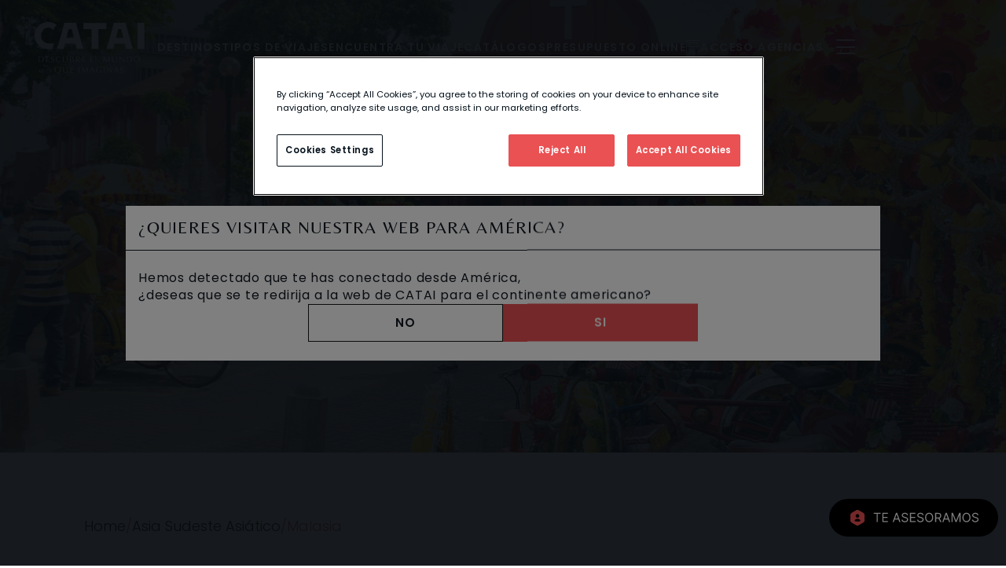

--- FILE ---
content_type: text/html;charset=UTF-8
request_url: https://www.catai.es/lugares/malaca
body_size: 12001
content:

    <!DOCTYPE html >
    <html lang="es">
    <head>
        <meta charset="UTF-8">
        <title>Descubre Malaca en tu viaje a Malasia</title>
        <meta name="description" content="¡Descubre Malaca, joya de Malasia! Sumérgete en su encanto colonial y vive una aventura inolvidable. ¡Reserva tu viaje con Catai y no te lo pierdas!">
        
        <meta name="robots"
              content="index, follow">
        
    <link rel="canonical" href="https://www.catai.es/lugares/malaca">
    

    

        

        
    


        <meta http-equiv="X-UA-Compatible" content="ie=edge">
        <meta name="viewport" content="width=device-width, initial-scale=1.0">
        <meta name="mapColor" content="india">
        <meta name="mapUrl" content="poi">
        <meta content="telephone=no" name="format-detection">
        <link rel="shortcut icon" href="https://d1hkxmgwhmmdhs.cloudfront.net/catai/assets/favicon.ico"/>
        
        
            <link rel="preload" as="image"
                  href="https://d2l4159s3q6ni.cloudfront.net/resize/1440x800/filters:max_age(2604800):quality(85)/s3/dam/photos/10/f1/8a/5a/0a0c820bb7b7092b28668d5f6a1c06fbf41c020b04ca0efe6540d22c.jpg">
        
        
    
    <link href="https://d1hkxmgwhmmdhs.cloudfront.net/catai/assets/app.css?v=220120260826" rel="stylesheet"/>
    <!--<link rel="stylesheet" th:href="@{'/css/tiny-slider.css'}">-->
    <script src="/js/string-utils.js"></script>


        
    <!-- Google Tag Manager -->
    <script nonce="YVhIZlNCNl91Vm1lS0lJdktWSFZBUUFBVndZ">(function(w,d,s,l,i){w[l]=w[l]||[];w[l].push({'gtm.start':
            new Date().getTime(),event:'gtm.js'});var f=d.getElementsByTagName(s)[0],
        j=d.createElement(s),dl=l!='dataLayer'?'&l='+l:'';j.async=true;j.src=
        'https://www.googletagmanager.com/gtm.js?id='+i+dl;f.parentNode.insertBefore(j,f);
    })(window,document,'script','dataLayer','GTM-WZ9CV8Q');</script>
    <!-- End Google Tag Manager -->

    </head>
    <body class="font-body">
    
    <script nonce="YVhIZlNCNl91Vm1lS0lJdktWSFZBUUFBVndZ" type="text/javascript">
        window["dataLayer"] = [];
        window["routesMap"] = {"product-type":"\/tipos-de-viaje","product":"\/viajes","activity":"\/actividades","agency":"\/agencias","city":"\/ciudades","catalog":"\/catalogos","web-master":"\/paginas","destination":"\/destinos","poi":"\/lugares","blog":"\/blog","home":"\/","search":"\/search","blog-category":"\/blog\/categoria","poi-country":"\/lugares\/paises","faq":"\/faq","niche":"\/ofertas"};
        window["searcherInHeader"] = null
        window["urlExternalResources"] = "https:\/\/d1hkxmgwhmmdhs.cloudfront.net\/catai\/assets"
        algoliaAppId = null
        algoliaSearchKey = null
        algoliaQuery = null
        searcherConfiguration = null
        searcherPlaceHolder = "ENCUENTRA TU VIAJE"
        inSearcherPage = null
        algoliaPriceFrom = "Desde"
        multipleRelatedDestinations = "{0} destinos disponibles"
        oneRelatedDestination = "1 destino disponible"
        showNItemsMore = "Ver {0} m\u00E1s"
        showLess = "Ver menos"
        goToSearcherPage = "Ir al Buscador"
        algoliaContinentHitsTitle = "Por Continentes"
    </script>


    
    <!-- Google Tag Manager (noscript) -->
    <noscript><iframe src="https://www.googletagmanager.com/ns.html?id=GTM-WZ9CV8Q"
                      height="0" width="0" style="display:none;visibility:hidden"></iframe></noscript>
    <!-- End Google Tag Manager (noscript) -->


    <header class="fixed">
    <div class="menu">
        <a href="/">
            <picture>
                <source media="(max-width: 639px)"
                        srcset="https://d1hkxmgwhmmdhs.cloudfront.net/catai/assets/logo-white-mobile.svg">
                <source media="(min-width: 640px)" srcset="https://d1hkxmgwhmmdhs.cloudfront.net/catai/assets/logo-white-with-text.svg">
                <img src="https://d1hkxmgwhmmdhs.cloudfront.net/catai/assets/logo-white-with-text.svg" class="logo logo--showcase"
                     alt="Logo Catai"/>
            </picture>
        </a>
        <nav>
            <ul>
                <li>
                    <a data-target="menu-destinations" href="#">
                        <span>Destinos</span>
                    </a>
                </li>
                <li>
                    <a data-target="menu-travel-type" href="#">
                        <span>Tipos de Viajes</span>
                    </a>
                </li>
                <li>
                    <a href="/search">
                        <span>Encuentra tu viaje</span>
                        
                    </a>
                </li>
                <li>
                    <a href="/catalogos">
                        <span>Catálogos</span>
                        
                    </a>
                </li>
                <li>
                    <a href="https://travelpricer.catai.es/categorias/presupuesto-online.html"
                       rel="nofollow">
                        <span>Presupuesto online</span>
                        
    <img src="https://d1hkxmgwhmmdhs.cloudfront.net/catai/assets/white-calculator.svg"/>
    

                    </a>
                </li>
                <li>
                    <a href="/commons/assets-content/logged"
                       rel="nofollow">
                        <span>Acceso agencias</span>
                        
                    </a>
                </li>
                
                
                
                
                
                
                
                
                
                
                
            </ul>
        </nav>
        <button class="button-menu">
            <div></div>
            <div></div>
            <div></div>
        </button>
    </div>
    <div class="submenu-wrapper">
        <div class="submenu menu-hamburger hidden">
            <section class="container menu-agencies-body">
                <ul>
                    <li>
                        
    <a data-target="menu-destinations" href="#">
        <span>Destinos</span>
        <img src="https://d1hkxmgwhmmdhs.cloudfront.net/catai/assets/chevron-left.svg" alt="">
    </a>

                    </li>
                    <li>
                        
    <a href="#">
        <span>Tipos de Viajes</span>
        <img src="https://d1hkxmgwhmmdhs.cloudfront.net/catai/assets/chevron-left.svg" alt="">
    </a>
    <ul>
        <li>
            <a href="/tipos-de-viaje/safari">
                <span>Safari</span>
            </a>
        </li>
        <li>
            <a href="/tipos-de-viaje/playas-exoticas">
                <span>Playas Exóticas</span>
            </a>
        </li>
        <li>
            <a href="/tipos-de-viaje/parques-naturales">
                <span>Parques Naturales</span>
            </a>
        </li>
        <li>
            <a href="/tipos-de-viaje/cruceros-fluviales">
                <span>Cruceros Fluviales</span>
            </a>
        </li>
        <li>
            <a href="/tipos-de-viaje/glaciares">
                <span>Glaciar</span>
            </a>
        </li>
        <li>
            <a href="/tipos-de-viaje/fly-drive">
                <span>Fly &amp; Drive</span>
            </a>
        </li>
        <li>
            <a href="/tipos-de-viaje/fiordos">
                <span>Fiordos</span>
            </a>
        </li>
        <li>
            <a href="/tipos-de-viaje/en-privado">
                <span>Privados</span>
            </a>
        </li>
        <li>
            <a href="/tipos-de-viaje/viajar-con-ninos">
                <span>Viajar con niños</span>
            </a>
        </li>
        <li>
            <a href="/tipos-de-viaje/trenes">
                <span>Trenes</span>
            </a>
        </li>
        <li>
            <a href="/tipos-de-viaje/vueltas-al-mundo">
                <span>Vuelta al Mundo</span>
            </a>
        </li>
        <li>
            <a href="/tipos-de-viaje/novios">
                <span>Novios</span>
            </a>
        </li>
        <li>
            <a href="/tipos-de-viaje">
                <span>Ver Todos</span>
            </a>
        </li>
    </ul>

                    </li>
                    <li>
                        
    <a href="/search">
        <span>Encuentra tu viaje</span>
        
    </a>
    

                    </li>
                    <li>
                        
    <a href="/catalogos">
        <span>Catálogos</span>
        
    </a>
    

                    </li>
                    <li>
                        
    <a href="https://travelpricer.catai.es/categorias/presupuesto-online.html">
        <span>Presupuesto online</span>
        
    </a>
    

                    </li>
                    
                    
                    
                    
                    
                    
                    
                    
                    
                    
                    
                    
                </ul>
                <ul>
                    
                    
                    
                    <li>
                        
    <a href="/commons/assets-content/logged">
        <span>Acceso agencias</span>
        
    </a>
    

                    </li>
                    <li>
                        
    <a href="/agencias">
        <span>Agencias</span>
        
    </a>
    

                    </li>
                    <li>
                        
    <a href="/paginas/about">
        <span>Acerca de</span>
        
    </a>
    

                    </li>
                    <li>
                        
    <a href="/paginas/atencion-al-cliente">
        <span>Viajar seguro</span>
        
    </a>
    

                    </li>
                    <li>
                        
    <a href="/ofertas/novedades">
        <span>Novedades</span>
        
    </a>
    

                    </li>
                    <li>
                        
    <a href="/ofertas/ofertas-catai">
        <span>Ofertas</span>
        
    </a>
    

                    </li>
                    <li>
                        
    <a href="/ofertas/viajes-estrella">
        <span>Viajes Estrella</span>
        
    </a>
    

                    </li>
                    <li>
                        
    <a href="/ofertas/exclusivos-catai">
        <span>Exclusivos Catai</span>
        
    </a>
    

                    </li>
                    <li>
                        
    <a href="#">
        <span>Fechas y Ocasiones</span>
        <img src="https://d1hkxmgwhmmdhs.cloudfront.net/catai/assets/chevron-left.svg" alt="">
    </a>
    <ul>
        <li>
            <a href="/ofertas/navidad">
                
                <span>Navidad</span>
            </a>
        </li>
        <li>
            <a href="/ofertas/fin-ano">
                
                <span>Fin de Año</span>
            </a>
        </li>
        <li>
            <a href="/ofertas/semana-santa">
                
                <span>Semana Santa</span>
            </a>
        </li>
    </ul>

                    </li>
                    <li>
                        
    <a href="/ofertas/especial-laponia">
        <span>Salidas Especiales Laponia</span>
        
    </a>
    

                    </li>
                    <li>
                        
    <a href="/ofertas/salidas-garantizadas">
        <span>Salidas Garantizadas</span>
        
    </a>
    

                    </li>
                    <li>
                        
    <a href="/ofertas/venta-anticipada">
        <span>Venta Anticipada</span>
        
    </a>
    

                    </li>
                </ul>
            </section>
        </div>
        <div class="submenu menu-destinations hidden">
            <section class="container">
                <div class="container-wrapper">
                    <div>
                        <ul>
                            <button class="js-return-menu | base-icon base-icon-arrow-left text-secondary"></button>
                            
                                <li>
                                    <a data-target="africa" href="#"
                                       dref="/destinos/africa">
                                        <img src="https://d2l4159s3q6ni.cloudfront.net/resize/39x39/filters:max_age(2604800):quality(65)/s3/dam/photos/22/42/6a/63/543cefa2d947b47d190dcaa1667f67fc1291ce3e934ef72bbc33db22.jpg" alt="Image">
                                        <span>África</span>
                                    </a>
                                </li>
                            
                                <li>
                                    <a data-target="america-latina" href="#"
                                       dref="/destinos/america-latina">
                                        <img src="https://d2l4159s3q6ni.cloudfront.net/resize/39x39/filters:max_age(2604800):quality(65)/s3/dam/photos/c9/30/cb/c9/dbfabafa668af17862ac331b69fd13c874edef0b2f2880dc33c93050.jpg" alt="Image">
                                        <span>América Latina y Cuba</span>
                                    </a>
                                </li>
                            
                                <li>
                                    <a data-target="asia-oriental" href="#"
                                       dref="/destinos/asia-oriental">
                                        <img src="https://d2l4159s3q6ni.cloudfront.net/resize/39x39/filters:max_age(2604800):quality(65)/s3/dam/photos/f5/a6/1f/04/0057d02e29539c5203986197847ef87770df25ee43442092bc574646.jpg" alt="Image">
                                        <span>Asia Oriental</span>
                                    </a>
                                </li>
                            
                                <li>
                                    <a data-target="australia-pacifico" href="#"
                                       dref="/destinos/australia-pacifico">
                                        <img src="https://d2l4159s3q6ni.cloudfront.net/resize/39x39/filters:max_age(2604800):quality(65)/s3/dam/photos/9a/37/d1/0e/0193a0352a5952bbc65aabf075d1521322460a6de591e1ecb2c5d6ab.jpg" alt="Image">
                                        <span>Australia y Pacífico</span>
                                    </a>
                                </li>
                            
                                <li>
                                    <a data-target="escandinavia-baltico" href="#"
                                       dref="/destinos/escandinavia-baltico">
                                        <img src="https://d2l4159s3q6ni.cloudfront.net/resize/39x39/filters:max_age(2604800):quality(65)/s3/dam/photos/5c/d3/3f/ab/2a5cffc9bd6162075681de0b1676bce52fac3e6059beb06238f27029.jpg" alt="Image">
                                        <span>Escandinavia y Bálticos</span>
                                    </a>
                                </li>
                            
                                <li>
                                    <a data-target="europe" href="#"
                                       dref="/destinos/europe">
                                        <img src="https://d2l4159s3q6ni.cloudfront.net/resize/39x39/filters:max_age(2604800):quality(65)/s3/dam/photos/50/be/f3/74/fdf01d2956bd03434173aca471ea40bff404084eba33af256dcc7c2e.jpg" alt="Image">
                                        <span>Europa</span>
                                    </a>
                                </li>
                            
                                <li>
                                    <a data-target="indico" href="#"
                                       dref="/destinos/indico">
                                        <img src="https://d2l4159s3q6ni.cloudfront.net/resize/39x39/filters:max_age(2604800):quality(65)/s3/dam/photos/9e/cf/2a/fa/9b74efc41d97b57d8a609a3aa42fc5448f0e5a2ec6090ca43e6fe98c.jpg" alt="Image">
                                        <span>Índico</span>
                                    </a>
                                </li>
                            
                                <li>
                                    <a data-target="indochina" href="#"
                                       dref="/destinos/indochina">
                                        <img src="https://d2l4159s3q6ni.cloudfront.net/resize/39x39/filters:max_age(2604800):quality(65)/s3/dam/photos/74/b1/a2/56/299de3360deee1bab3cee121783225e3d52ea9675ee807a93d6fb85b.jpg" alt="Image">
                                        <span>Asia Indochina</span>
                                    </a>
                                </li>
                            
                                <li>
                                    <a data-target="laponia-continent" href="#"
                                       dref="/destinos/laponia-continent">
                                        <img src="https://d2l4159s3q6ni.cloudfront.net/resize/39x39/filters:max_age(2604800):quality(65)/s3/dam/photos/27/04/20/c2/4d399e0c429e3e74affc281ada2ba7c492033f976c75e37af5a4055e.jpg" alt="Image">
                                        <span>Laponia</span>
                                    </a>
                                </li>
                            
                                <li>
                                    <a data-target="oriente-medio-norte-africa" href="#"
                                       dref="/destinos/oriente-medio-norte-africa">
                                        <img src="https://d2l4159s3q6ni.cloudfront.net/resize/39x39/filters:max_age(2604800):quality(65)/s3/dam/photos/02/95/35/1b/ab0ad0cbbbc9e57c42c5642e0420f37f1d7ad1353ea07f1faa923587.jpg" alt="Image">
                                        <span>Oriente Medio y Norte de África</span>
                                    </a>
                                </li>
                            
                                <li>
                                    <a data-target="subcindio" href="#"
                                       dref="/destinos/subcindio">
                                        <img src="https://d2l4159s3q6ni.cloudfront.net/resize/39x39/filters:max_age(2604800):quality(65)/s3/dam/photos/77/07/8c/8e/5aee669a0ea9a492c010580bc32ef2b6232d6c30c6ad8606794a5626.jpg" alt="Image">
                                        <span>Asia Subcontinente Indio</span>
                                    </a>
                                </li>
                            
                                <li>
                                    <a data-target="sudeste-asiatico" href="#"
                                       dref="/destinos/sudeste-asiatico">
                                        <img src="https://d2l4159s3q6ni.cloudfront.net/resize/39x39/filters:max_age(2604800):quality(65)/s3/dam/photos/a8/0a/07/8f/d9b2f0002758a28613983311ece49302d9c292c2d398b4507c887e2b.jpg" alt="Image">
                                        <span>Asia Sudeste Asiático</span>
                                    </a>
                                </li>
                            
                                <li>
                                    <a data-target="usa-canada-caribe" href="#"
                                       dref="/destinos/usa-canada-caribe">
                                        <img src="https://d2l4159s3q6ni.cloudfront.net/resize/39x39/filters:max_age(2604800):quality(65)/s3/dam/photos/24/69/0b/18/7056c32b68d84f87e786ac7cbaa591b1583f6854f0a7ee545475a7bc.jpg" alt="Image">
                                        <span>Usa, Canadá y Caribe</span>
                                    </a>
                                </li>
                            
                        </ul>
                        <div class="submenu-items">
                            <div class="flex justify-between">
                                <a class="title-link"
                                   href="/destinos/africa">
                                    <div class="title-section small">
                                        <p class="title-submenu">
                                            <span class="border-primary"></span>África
                                        </p>
                                    </div>
                                </a>
                                <button class="js-close-menu | base-icon base-icon-close text-secondary"></button>
                                <button class="js-return-menu | base-icon base-icon-arrow-left text-secondary"></button>
                            </div>
                            <div class="items">
                                
                                    <a data-target="africa"
                                       href="/destinos/kenia">Kenia</a><a data-target="africa"
                                       href="/destinos/zimbabwe">Zimbabwe</a><a data-target="africa"
                                       href="/destinos/botswana">Botswana</a><a data-target="africa"
                                       href="/destinos/etiopia">Etiopia</a><a data-target="africa"
                                       href="/destinos/namibia">Namibia</a><a data-target="africa"
                                       href="/destinos/senegal">Senegal</a><a data-target="africa"
                                       href="/destinos/sudafrica">Sudáfrica</a><a data-target="africa"
                                       href="/destinos/tanzania">Tanzania</a><a data-target="africa"
                                       href="/destinos/uganda">Uganda</a><a data-target="africa"
                                       href="/destinos/madagascar">Madagascar</a><a data-target="africa"
                                       href="/destinos/reunion">Reunión</a><a data-target="africa"
                                       href="/destinos/zanzibar_c">Zanzibar</a><a data-target="africa"
                                       href="/destinos/zambia">Zambia</a><a data-target="africa"
                                       href="/destinos/ruanda">Ruanda</a><a data-target="africa"
                                       href="/destinos/esuatini">Esuatini (Swazilandia)</a><a data-target="africa"
                                       href="/destinos/mozambique">Mozambique</a>
                                
                                    <a data-target="america-latina"
                                       href="/destinos/argentina">Argentina</a><a data-target="america-latina"
                                       href="/destinos/bolivia">Bolivia</a><a data-target="america-latina"
                                       href="/destinos/brasil">Brasil</a><a data-target="america-latina"
                                       href="/destinos/chile">Chile</a><a data-target="america-latina"
                                       href="/destinos/colombia">Colombia</a><a data-target="america-latina"
                                       href="/destinos/costarica">Costa Rica</a><a data-target="america-latina"
                                       href="/destinos/ecuador">Ecuador</a><a data-target="america-latina"
                                       href="/destinos/el-salvador">El Salvador</a><a data-target="america-latina"
                                       href="/destinos/guatemala">Guatemala</a><a data-target="america-latina"
                                       href="/destinos/honduras">Honduras</a><a data-target="america-latina"
                                       href="/destinos/mexico">México</a><a data-target="america-latina"
                                       href="/destinos/panama">Panamá</a><a data-target="america-latina"
                                       href="/destinos/peru">Perú</a><a data-target="america-latina"
                                       href="/destinos/uruguay">Uruguay</a><a data-target="america-latina"
                                       href="/destinos/nicaragua">Nicaragua</a><a data-target="america-latina"
                                       href="/destinos/cuba">Cuba</a><a data-target="america-latina"
                                       href="/destinos/patagonia">Patagonia</a><a data-target="america-latina"
                                       href="/destinos/belice">Belice</a><a data-target="america-latina"
                                       href="/destinos/venezuela">Venezuela</a><a data-target="america-latina"
                                       href="/destinos/paraguay">Paraguay</a>
                                
                                    <a data-target="asia-oriental"
                                       href="/destinos/japon">Japón</a><a data-target="asia-oriental"
                                       href="/destinos/corea-sur">Corea del Sur</a><a data-target="asia-oriental"
                                       href="/destinos/hong-kong">Hong Kong</a><a data-target="asia-oriental"
                                       href="/destinos/mongolia">Mongolia</a><a data-target="asia-oriental"
                                       href="/destinos/taiwan">Taiwán</a><a data-target="asia-oriental"
                                       href="/destinos/china">China</a>
                                
                                    <a data-target="australia-pacifico"
                                       href="/destinos/australia">Australia</a><a data-target="australia-pacifico"
                                       href="/destinos/nueva-zelanda">Nueva Zelanda</a><a data-target="australia-pacifico"
                                       href="/destinos/fiyi">Islas Fiji</a><a data-target="australia-pacifico"
                                       href="/destinos/polinesia">Polinesia Francesa</a><a data-target="australia-pacifico"
                                       href="/destinos/islas-cook">Islas Cook</a><a data-target="australia-pacifico"
                                       href="/destinos/samoa">Samoa</a><a data-target="australia-pacifico"
                                       href="/destinos/papua-nueva-guinea">Papúa Nueva Guinea</a>
                                
                                    <a data-target="escandinavia-baltico"
                                       href="/destinos/letonia">Letonia</a><a data-target="escandinavia-baltico"
                                       href="/destinos/finlandia">Finlandia</a><a data-target="escandinavia-baltico"
                                       href="/destinos/noruega">Noruega</a><a data-target="escandinavia-baltico"
                                       href="/destinos/islandia">Islandia</a><a data-target="escandinavia-baltico"
                                       href="/destinos/suecia">Suecia</a><a data-target="escandinavia-baltico"
                                       href="/destinos/dinamarca">Dinamarca</a><a data-target="escandinavia-baltico"
                                       href="/destinos/lituania">Lituania</a><a data-target="escandinavia-baltico"
                                       href="/destinos/estonia">Estonia</a>
                                
                                    <a data-target="europe"
                                       href="/destinos/escocia">Escocia</a><a data-target="europe"
                                       href="/destinos/italia">Italia</a><a data-target="europe"
                                       href="/destinos/alemania">Alemania</a><a data-target="europe"
                                       href="/destinos/albania">Albania</a><a data-target="europe"
                                       href="/destinos/austria">Austria</a><a data-target="europe"
                                       href="/destinos/bulgaria">Bulgaria</a><a data-target="europe"
                                       href="/destinos/belgica">Bélgica</a><a data-target="europe"
                                       href="/destinos/chipre">Chipre</a><a data-target="europe"
                                       href="/destinos/croacia">Croacia</a><a data-target="europe"
                                       href="/destinos/eslovenia">Eslovenia</a><a data-target="europe"
                                       href="/destinos/francia">Francia</a><a data-target="europe"
                                       href="/destinos/grecia">Grecia</a><a data-target="europe"
                                       href="/destinos/hungria">Hungría</a><a data-target="europe"
                                       href="/destinos/irlanda">Irlanda</a><a data-target="europe"
                                       href="/destinos/malta-ct">Malta</a><a data-target="europe"
                                       href="/destinos/montenegro">Montenegro</a><a data-target="europe"
                                       href="/destinos/paises-bajos">Países Bajos</a><a data-target="europe"
                                       href="/destinos/polonia">Polonia</a><a data-target="europe"
                                       href="/destinos/portugal">Portugal</a><a data-target="europe"
                                       href="/destinos/republica-checa">República Checa</a><a data-target="europe"
                                       href="/destinos/rumania">Rumanía</a><a data-target="europe"
                                       href="/destinos/serbia">Serbia</a><a data-target="europe"
                                       href="/destinos/suiza">Suiza</a><a data-target="europe"
                                       href="/destinos/bosnia-herzegovina">Bosnia y Herzegovina</a><a data-target="europe"
                                       href="/destinos/gran-bretana">Gran Bretaña</a><a data-target="europe"
                                       href="/destinos/eslovaquia">Eslovaquia</a><a data-target="europe"
                                       href="/destinos/macedonia-del-norte">Macedonia del Norte</a>
                                
                                    <a data-target="indico"
                                       href="/destinos/isla-mauricio-c">Mauricio</a><a data-target="indico"
                                       href="/destinos/seychelles">Seychelles</a><a data-target="indico"
                                       href="/destinos/maldivas">Maldivas</a>
                                
                                    <a data-target="indochina"
                                       href="/destinos/camboya">Camboya</a><a data-target="indochina"
                                       href="/destinos/laos">Laos</a><a data-target="indochina"
                                       href="/destinos/myanmar">Myanmar</a><a data-target="indochina"
                                       href="/destinos/vietnam">Vietnam</a>
                                
                                    <a data-target="laponia-continent"
                                       href="/destinos/laponia-country">Laponia</a>
                                
                                    <a data-target="oriente-medio-norte-africa"
                                       href="/destinos/egipto">Egipto</a><a data-target="oriente-medio-norte-africa"
                                       href="/destinos/marruecos">Marruecos</a><a data-target="oriente-medio-norte-africa"
                                       href="/destinos/emiratosarabes">Emiratos Árabes Unidos</a><a data-target="oriente-medio-norte-africa"
                                       href="/destinos/jordania">Jordania</a><a data-target="oriente-medio-norte-africa"
                                       href="/destinos/oman">Omán</a><a data-target="oriente-medio-norte-africa"
                                       href="/destinos/qatar">Qatar</a><a data-target="oriente-medio-norte-africa"
                                       href="/destinos/uzbekistan">Uzbekistán</a><a data-target="oriente-medio-norte-africa"
                                       href="/destinos/turquia">Turquía</a><a data-target="oriente-medio-norte-africa"
                                       href="/destinos/armenia">Armenia</a><a data-target="oriente-medio-norte-africa"
                                       href="/destinos/georgia">Georgia</a><a data-target="oriente-medio-norte-africa"
                                       href="/destinos/azerbaiyan">Azerbaiyán</a><a data-target="oriente-medio-norte-africa"
                                       href="/destinos/arabia-saudi">Arabia Saudí</a><a data-target="oriente-medio-norte-africa"
                                       href="/destinos/turkmenistan">Turkmenistán</a><a data-target="oriente-medio-norte-africa"
                                       href="/destinos/kirguistan">Kirguistán</a><a data-target="oriente-medio-norte-africa"
                                       href="/destinos/kazajistan">Kazajistán</a><a data-target="oriente-medio-norte-africa"
                                       href="/destinos/tayikistan">Tayikistán</a>
                                
                                    <a data-target="subcindio"
                                       href="/destinos/butan">Bután</a><a data-target="subcindio"
                                       href="/destinos/india">India</a><a data-target="subcindio"
                                       href="/destinos/nepal">Nepal</a><a data-target="subcindio"
                                       href="/destinos/srilanka">Sri Lanka</a>
                                
                                    <a data-target="sudeste-asiatico"
                                       href="/destinos/filipinas">Filipinas</a><a data-target="sudeste-asiatico"
                                       href="/destinos/singapur">Singapur</a><a data-target="sudeste-asiatico"
                                       href="/destinos/tailandia">Tailandia</a><a data-target="sudeste-asiatico"
                                       href="/destinos/malasia">Malasia</a><a data-target="sudeste-asiatico"
                                       href="/destinos/indonesia">Indonesia</a>
                                
                                    <a data-target="usa-canada-caribe"
                                       href="/destinos/estados-unidos">Estados Unidos</a><a data-target="usa-canada-caribe"
                                       href="/destinos/canada">Canadá</a><a data-target="usa-canada-caribe"
                                       href="/destinos/bahamas">Bahamas</a><a data-target="usa-canada-caribe"
                                       href="/destinos/jamaica">Jamaica</a><a data-target="usa-canada-caribe"
                                       href="/destinos/puerto-rico">Puerto Rico</a><a data-target="usa-canada-caribe"
                                       href="/destinos/republica-dominicana">República Dominicana</a><a data-target="usa-canada-caribe"
                                       href="/destinos/alaska">Alaska</a><a data-target="usa-canada-caribe"
                                       href="/destinos/hawai">Hawaii</a>
                                
                            </div>
                        </div>
                    </div>
                </div>
            </section>
        </div>
        <div class="submenu menu-travel-type hidden">
            <section class="container">
                <div class="container-wrapper">
                    <div>
                        <div class="submenu-items">
                            <button class="js-close-menu | text-right base-icon base-icon-close text-primary"></button>
                            <div class="items">
                                <a href="/tipos-de-viaje/safari">Safari</a><a href="/tipos-de-viaje/playas-exoticas">Playas Exóticas</a><a href="/tipos-de-viaje/parques-naturales">Parques Naturales</a><a href="/tipos-de-viaje/cruceros-fluviales">Cruceros Fluviales</a><a href="/tipos-de-viaje/glaciares">Glaciar</a><a href="/tipos-de-viaje/fly-drive">Fly &amp; Drive</a><a href="/tipos-de-viaje/fiordos">Fiordos</a><a href="/tipos-de-viaje/en-privado">Privados</a><a href="/tipos-de-viaje/viajar-con-ninos">Viajar con niños</a><a href="/tipos-de-viaje/trenes">Trenes</a><a href="/tipos-de-viaje/vueltas-al-mundo">Vuelta al Mundo</a><a href="/tipos-de-viaje/novios">Novios</a>
                            </div>
                            <a class="link-show-all" href="/tipos-de-viaje">
                                <span class="uppercase">Ver Todos</span>
                                <img src="https://d1hkxmgwhmmdhs.cloudfront.net/catai/assets/chevron-left.svg" alt="chevron-left">
                            </a>
                        </div>
                    </div>
                </div>
            </section>
        </div>
        
            
        
            
        
            
        
            
        
    </div>
    <div class="menu-overlay"></div>
</header>


    
        
    

    <div class="hero js-hero">
        <picture>
            <source media="(max-width: 759px)" srcset="https://d2l4159s3q6ni.cloudfront.net/resize/759x422/filters:max_age(2604800):quality(85)/s3/dam/photos/10/f1/8a/5a/0a0c820bb7b7092b28668d5f6a1c06fbf41c020b04ca0efe6540d22c.jpg">
            <source media="(max-width: 1023px)" srcset="https://d2l4159s3q6ni.cloudfront.net/resize/1024x569/filters:max_age(2604800):quality(85)/s3/dam/photos/10/f1/8a/5a/0a0c820bb7b7092b28668d5f6a1c06fbf41c020b04ca0efe6540d22c.jpg">
            <source media="(min-width: 1024px)" srcset="https://d2l4159s3q6ni.cloudfront.net/resize/1920x1080/filters:max_age(2604800):quality(85)/s3/dam/photos/10/f1/8a/5a/0a0c820bb7b7092b28668d5f6a1c06fbf41c020b04ca0efe6540d22c.jpg">
            <img src="https://d2l4159s3q6ni.cloudfront.net/resize/1440x800/filters:max_age(2604800):quality(85)/s3/dam/photos/10/f1/8a/5a/0a0c820bb7b7092b28668d5f6a1c06fbf41c020b04ca0efe6540d22c.jpg">
        </picture>
        <div class="hero__content">
            <div class="hero__content-title has-subtitle bg-india"
            >
                
                    <h1 class="text-india-light">Viajes a Malaca</h1>
                    <h2 class="text-india-light">Explorando  Malaca</h2>
                
                
            </div>
            
            
            <div class="hero__content-btn-down">
                <a href="#section-1">
                    <i class="link-down"></i>
                </a>
            </div>
        </div>
    </div>



    <section class="mt-12 mb-12 container">
        <div class="container-wrapper">
            
    <section class="breadcrumb">
        <nav>
            <a href="/" class="group">
                <span class="">Home</span>
            </a>
            
    <a href="/destinos/sudeste-asiatico">
        <span class="space-bar text-india">/</span>
        <span>Asia Sudeste Asiático</span>
    </a>
    
        
    <a href="/destinos/malasia">
        <span class="space-bar text-india">/</span>
        <span class="text-india">Malasia</span>
    </a>
    
        
    
    

    

    

        </nav>
    </section>

        </div>
    </section>

    
    <section class="general-information">
            
                <h2 class="page-title general-information__title text-india">
                    Malaca
                </h2>
            

            <div class="general-information__wyswyg"></div>
    </section>


    
    <section class="js-gallery | container">
        <div class="container-wrapper">
            <div class="splide main-carousel" role="group">
                <div class="splide__track">
                    <ul class="splide__list">
                        <li class="splide__slide">
                            <img src="https://d2l4159s3q6ni.cloudfront.net/resize/1200x600/filters:max_age(2604800):quality(65)/s3/dam/photos/10/f1/8a/5a/0a0c820bb7b7092b28668d5f6a1c06fbf41c020b04ca0efe6540d22c.jpg" alt="">
                        </li>
                        <li class="splide__slide">
                            <img src="https://d2l4159s3q6ni.cloudfront.net/resize/1200x600/filters:max_age(2604800):quality(65)/s3/dam/photos/8d/9e/e4/fb/1eb5b612f6f2df4d27a43000b144fd323a45b70011bda9b942aaf395.jpg" alt="">
                        </li>
                        <li class="splide__slide">
                            <img src="https://d2l4159s3q6ni.cloudfront.net/resize/1200x600/filters:max_age(2604800):quality(65)/s3/dam/photos/d1/7c/7c/84/777da81ccc33a0960a1ba6f96cb492c07d6eb4849a622481c43f92fe.jpg" alt="">
                        </li>
                        <li class="splide__slide">
                            <img src="https://d2l4159s3q6ni.cloudfront.net/resize/1200x600/filters:max_age(2604800):quality(65)/s3/dam/photos/7d/df/7b/1a/05a34972485e32c8b95ce1ae1af21a7de3f26192fdd4e36a4312192b.jpg" alt="">
                        </li>
                        <li class="splide__slide">
                            <img src="https://d2l4159s3q6ni.cloudfront.net/resize/1200x600/filters:max_age(2604800):quality(65)/s3/dam/photos/7c/83/87/5d/0e7bd3ed330c5685a8a37e2d000abc8c8470f1cfaf91631b93164e28.jpg" alt="">
                        </li>
                        <li class="splide__slide">
                            <img src="https://d2l4159s3q6ni.cloudfront.net/resize/1200x600/filters:max_age(2604800):quality(65)/s3/dam/photos/57/2d/54/2a/adf181ee0e285567d9ae60ecdd8beecfb04a865c27365fd3e370f0c6.jpg" alt="">
                        </li>
                        <li class="splide__slide">
                            <img src="https://d2l4159s3q6ni.cloudfront.net/resize/1200x600/filters:max_age(2604800):quality(65)/s3/dam/photos/ef/be/5a/50/ae2fd6d56619887ff8d01c220f31176bcab2c2f48a6ede2e0d41d458.jpg" alt="">
                        </li>
                    </ul>
                </div>
            </div>
            <div class="splide thumbnail-carousel" role="group">
                <div class="splide__track">
                    <ul class="splide__list">
                        <li class="splide__slide">
                            <img src="https://d2l4159s3q6ni.cloudfront.net/resize/196x154/filters:max_age(2604800):quality(65)/s3/dam/photos/10/f1/8a/5a/0a0c820bb7b7092b28668d5f6a1c06fbf41c020b04ca0efe6540d22c.jpg" alt="">
                        </li>
                        <li class="splide__slide">
                            <img src="https://d2l4159s3q6ni.cloudfront.net/resize/196x154/filters:max_age(2604800):quality(65)/s3/dam/photos/8d/9e/e4/fb/1eb5b612f6f2df4d27a43000b144fd323a45b70011bda9b942aaf395.jpg" alt="">
                        </li>
                        <li class="splide__slide">
                            <img src="https://d2l4159s3q6ni.cloudfront.net/resize/196x154/filters:max_age(2604800):quality(65)/s3/dam/photos/d1/7c/7c/84/777da81ccc33a0960a1ba6f96cb492c07d6eb4849a622481c43f92fe.jpg" alt="">
                        </li>
                        <li class="splide__slide">
                            <img src="https://d2l4159s3q6ni.cloudfront.net/resize/196x154/filters:max_age(2604800):quality(65)/s3/dam/photos/7d/df/7b/1a/05a34972485e32c8b95ce1ae1af21a7de3f26192fdd4e36a4312192b.jpg" alt="">
                        </li>
                        <li class="splide__slide">
                            <img src="https://d2l4159s3q6ni.cloudfront.net/resize/196x154/filters:max_age(2604800):quality(65)/s3/dam/photos/7c/83/87/5d/0e7bd3ed330c5685a8a37e2d000abc8c8470f1cfaf91631b93164e28.jpg" alt="">
                        </li>
                        <li class="splide__slide">
                            <img src="https://d2l4159s3q6ni.cloudfront.net/resize/196x154/filters:max_age(2604800):quality(65)/s3/dam/photos/57/2d/54/2a/adf181ee0e285567d9ae60ecdd8beecfb04a865c27365fd3e370f0c6.jpg" alt="">
                        </li>
                        <li class="splide__slide">
                            <img src="https://d2l4159s3q6ni.cloudfront.net/resize/196x154/filters:max_age(2604800):quality(65)/s3/dam/photos/ef/be/5a/50/ae2fd6d56619887ff8d01c220f31176bcab2c2f48a6ede2e0d41d458.jpg" alt="">
                        </li>
                    </ul>
                </div>
            </div>
        </div>
    </section>


    
    <section class="pb-20 container">
        <div class="container-wrapper">
            <div class="pb-7">
                <p class="title-double-carousel">DESCUBRIENDO RINCONES INCREÍBLES</p>
            </div>
            <div>
                <p>Los lugares de interés de Malaca incluyen disfrutar de sus fachadas de arquitectura colonial, los templos pertenecientes a varias religiones, sus talleres de artesanía o su vegetación, en la que abundan las flores. Los edificios más importantes son la Dutch Square, en la que están el ayuntamiento, la Torre del Reloj y la Christ Church, los tres de color rojo y herencia de la dominación holandesa. En la zona, las bicicarros o rickshaw más peculiares que hayas visto hasta ahora.También merecen una visita las ruinas de la iglesia de St Paul, en lo alto de una colina; la Puerta de Santiago; el Palacio del Sultán;&nbsp;&nbsp;el templo Cheng Hoon Teng, en la calle Armonía y que parece ser el primero budista del país, o la Mezquita Masjid Kampung Kling. Y para contemplar el arte callejero en las fachadas, hay que pasearse por el río.&nbsp;</p>
            </div>
        </div>
    </section>


    
        
    <div class="bg-gray">
        <section class="carousel three-items-with-full-info">
            <div class="carousel_title three-items-with-full-info">
                <h2>DÓNDE DISFRUTAR ESTA ACTIVIDAD</h2>
            </div>
            <div class="carousel_content">
                <div class="slider-container">
                    <div id="where-trips-carousel"
                         data-config="threeItemsWithFullInfo"
                         class="js-slider">
                        <div class="slider-item">
                            <div class="slider-item-container">
                                <div class="bg">
                                    <div class="aspect-w-16 aspect-h-9 bg-picture">
                                        <a href="/viajes/pinceladas-de-malasia">
                                            <picture>
                                                <img alt="Pinceladas de Malasia"
                                                     title="Pinceladas de Malasia"
                                                     class="bg-image"
                                                     src="https://d2l4159s3q6ni.cloudfront.net/resize/368x500/filters:max_age(2604800):quality(65)/s3/dam/photos/0b/eb/14/fd/aa70e591b2051b9af980436a739f8bc838a303917908a74757ddce89.jpg"/>
                                            </picture>
                                        </a>
                                    </div>
                                    <span class="title">Pinceladas de Malasia</span>
                                </div>
                                <div class="extra-info active">
                                    
                                </div>
                                <div class="description">
                                    <p>Situada en el Sudeste Asiático, Malasia es un país que tiene mucho que ofrecer, aventuras urbanas, en Kuala Lumpur con las famosas Torres Petronas. Ir</p>
                                </div>
                                <div class="price">
                                    <div>
                                        <span>8 dias desde</span>
                                        <span>2.040 €</span>
                                    </div>
                                    <a href="/viajes/pinceladas-de-malasia">
                                        <img src="https://d1hkxmgwhmmdhs.cloudfront.net/catai/assets/calculator.svg"/>
                                        <img src="https://d1hkxmgwhmmdhs.cloudfront.net/catai/assets/chevron-left.svg"/>
                                    </a>
                                </div>
                                
                                <div class="slider-footer">
                                    <div>
                                        <span>Visitando: 
                                            <span>Kuala Lumpur, Penang, Malaca</span>
                                        </span>
                                        <span>Extensiones: 
                                            <span>Langkawi, Perhentian</span>
                                        </span>
                                    </div>
                                </div>
                            </div>
                        </div>
                        <div class="slider-item">
                            <div class="slider-item-container">
                                <div class="bg">
                                    <div class="aspect-w-16 aspect-h-9 bg-picture">
                                        <a href="/viajes/malasia-especial-fin-de-ano">
                                            <picture>
                                                <img alt="Malasia Especial Fin de Año"
                                                     title="Malasia Especial Fin de Año"
                                                     class="bg-image"
                                                     src="https://d2l4159s3q6ni.cloudfront.net/resize/368x500/filters:max_age(2604800):quality(65)/s3/dam/photos/d5/b0/9a/fc/87568127ed9156c21fb217b0edc3bca4e60e6db3da474ac8e5348574.jpg"/>
                                            </picture>
                                        </a>
                                    </div>
                                    <span class="title">Malasia Especial Fin de Año</span>
                                </div>
                                <div class="extra-info active">
                                    <p>Próximamente</p>
                                </div>
                                <div class="description">
                                    <p>Nuestro destino de viaje es una pincelada de la cultura malaya, desde las Torres Petronas, al arte urbano de Penang. Además con la realización de este</p>
                                </div>
                                
                                <div class="price">
                                    <div>
                                        <span>10 días</span>
                                    </div>
                                    <a href="/viajes/malasia-especial-fin-de-ano">
                                        <img src="https://d1hkxmgwhmmdhs.cloudfront.net/catai/assets/chevron-left.svg"/>
                                    </a>
                                </div>
                                <div class="slider-footer">
                                    <div>
                                        <span>Visitando: 
                                            <span>Cameron Highlands, Kuala Lumpur, Malaca, Penang</span>
                                        </span>
                                        
                                    </div>
                                </div>
                            </div>
                        </div>
                    </div>
                </div>
                <ul class="controls" id="where-trips-carousel-controls">
                    <li class="prev">
                        <img src="https://d1hkxmgwhmmdhs.cloudfront.net/catai/assets/chevron-left.svg"/>
                    </li>
                    <li class="next">
                        <img src="https://d1hkxmgwhmmdhs.cloudfront.net/catai/assets/chevron-left.svg"/>
                    </li>
                </ul>
            </div>
            <div class="carousel_button">
                <a href="/search"
                   rel="nofollow">
                    <button class="button bg-india">Ver Todos</button>
                </a>
            </div>
        </section>
    </div>

    

    


    
    <div>
        <section class="carousel three-items-with-full-width carousel--w-full">
            <div class="carousel_title three-items-with-full-width">
                <h2>Puntos Interés Malasia</h2>
            </div>
            <div class="carousel_content">
                <div class="slider-container">
                    <div id="poi-close-poi"
                         data-config="threeItemsFullWidth"
                         class="js-slider">
                        <div class="slider-item">
                            <div class="slider-item-container">
                                
                                    <div class="bg">
                                        <div class="aspect-w-16 aspect-h-9 bg-picture">
                                            <a href="/lugares/cameron-highlands">
                                                <picture>
                                                    <img alt="Cameron Highlands"
                                                         title="Cameron Highlands"
                                                         class="bg-image"
                                                         src="https://d2l4159s3q6ni.cloudfront.net/resize/480x709/filters:max_age(2604800):quality(65)/s3/dam/photos/da/e3/0d/b6/523504afd61456e64d8fab9f284e0b43007e0c3025b8ebc6bc24a084.jpg"/>
                                                </picture>
                                            </a>
                                        </div>
                                        <div class="bg-content">
                                            <span class="title">Cameron Highlands</span>
                                            <p class="image-description"></p>
                                        </div>
                                    </div>
                                
                            </div>
                        </div>
                        <div class="slider-item">
                            <div class="slider-item-container">
                                
                                    <div class="bg">
                                        <div class="aspect-w-16 aspect-h-9 bg-picture">
                                            <a href="/lugares/penang">
                                                <picture>
                                                    <img alt="Penang"
                                                         title="Penang"
                                                         class="bg-image"
                                                         src="https://d2l4159s3q6ni.cloudfront.net/resize/480x709/filters:max_age(2604800):quality(65)/s3/dam/photos/d0/bb/56/87/20350dfffc107fca7b4878a8849c5343c84dc9bde5b694990bf129db.jpg"/>
                                                </picture>
                                            </a>
                                        </div>
                                        <div class="bg-content">
                                            <span class="title">Penang</span>
                                            <p class="image-description">Penang es una isla que está situada al norte de Malasia, y que comunica con su península por un puente. Allí se encuentra la conocida Georgetown, a la</p>
                                        </div>
                                    </div>
                                
                            </div>
                        </div>
                        <div class="slider-item">
                            <div class="slider-item-container">
                                
                                    <div class="bg">
                                        <div class="aspect-w-16 aspect-h-9 bg-picture">
                                            <a href="/lugares/kuching">
                                                <picture>
                                                    <img alt="Kuching"
                                                         title="Kuching"
                                                         class="bg-image"
                                                         src="https://d2l4159s3q6ni.cloudfront.net/resize/480x709/filters:max_age(2604800):quality(65)/s3/dam/photos/8d/11/dd/99/6a74ed68a4573182ffacb09bf374c4b5a2f6588711d92bd3f475ae93.jpg"/>
                                                </picture>
                                            </a>
                                        </div>
                                        <div class="bg-content">
                                            <span class="title">Kuching</span>
                                            <p class="image-description">Kuching es la capital del estado malayo de Sarawak, que está situado en la isla de Borneo; una ciudad que combina las edificaciones modernas de gran a</p>
                                        </div>
                                    </div>
                                
                            </div>
                        </div>
                    </div>
                </div>
                <ul class="controls white-arrows" id="poi-close-poi-controls">
                    <li class="prev">
                        <img src="https://d1hkxmgwhmmdhs.cloudfront.net/catai/assets/chevron-left.svg"/>
                    </li>
                    <li class="next">
                        <img src="https://d1hkxmgwhmmdhs.cloudfront.net/catai/assets/chevron-left.svg"/>
                    </li>
                </ul>
            </div>
        </section>
    </div>


    

    

    

    <footer>
        <section class="interested-links">
            <div>
                <p>Áreas Geográficas</p>
                <ul>
                    <li>
                        <a href="/destinos/africa">África</a>
                    </li>
                    <li>
                        <a href="/destinos/usa-canada-caribe">Usa, Canadá y Caribe</a>
                    </li>
                    <li>
                        <a href="/destinos/america-latina">América Latina</a>
                    </li>
                    <li>
                        <a href="/destinos/indico">Índico</a>
                    </li>
                    <li>
                        <a href="/destinos/asia-oriental">Asia Oriental</a>
                    </li>
                    <li>
                        <a href="/destinos/escandinavia-baltico">Escandinavia y Bálticos</a>
                    </li>
                    <li>
                        <a href="/destinos/europe">Europa</a>
                    </li>
                    <li>
                        <a href="/destinos/indochina">Asia Indochina</a>
                    </li>
                    <li>
                        <a href="/destinos/laponia-continent">Laponia</a>
                    </li>
                    <li>
                        <a href="/destinos/oriente-medio-norte-africa">Oriente Medio y Norte de África</a>
                    </li>
                    <li>
                        <a href="/destinos/australia-pacifico">Australia y Pacífico</a>
                    </li>
                    <li>
                        <a href="/destinos/subcindio">Subcontinente Indio</a>
                    </li>
                    <li>
                        <a href="/destinos/sudeste-asiatico">Sudeste Asiático</a>
                    </li>
                </ul>
            </div>
            <div>
                <p>Tipos de viaje</p>
                <ul>
                    <li>
                        <a href="/tipos-de-viaje/playas-exoticas">Playas Exóticas</a>
                    </li>
                    <li>
                        <a href="/tipos-de-viaje/novios">Novios</a>
                    </li>
                    <li>
                        <a href="/tipos-de-viaje/trenes">Trenes</a>
                    </li>
                    <li>
                        <a href="/tipos-de-viaje/viajar-con-ninos">Viajar con niños</a>
                    </li>
                    <li>
                        <a href="/tipos-de-viaje/fly-drive">Fly &amp; Drive</a>
                    </li>
                    <li>
                        <a href="/tipos-de-viaje/parques-naturales">Parques Naturales</a>
                    </li>
                    <li>
                        <a href="/tipos-de-viaje/fiordos">Fiordos</a>
                    </li>
                    <li>
                        <a href="/tipos-de-viaje/glaciares">Glaciar</a>
                    </li>
                    <li>
                        <a href="/tipos-de-viaje/en-privado">Privados</a>
                    </li>
                    <li>
                        <a href="/tipos-de-viaje/safari">Safari</a>
                    </li>
                    <li>
                        <a href="/tipos-de-viaje/vueltas-al-mundo">Vuelta al Mundo</a>
                    </li>
                    <li>
                        <a href="/tipos-de-viaje/cruceros-fluviales">Cruceros Fluviales</a>
                    </li>
                </ul>
            </div>
            <div>
                <p>Fechas y ocasiones</p>
                <ul>
                    <li>
                        <a href="/ofertas/semana-santa">Semana Santa</a>
                    </li>
                    <li>
                        <a href="/ofertas/navidad">Navidad</a>
                    </li>
                    <li>
                        <a href="/ofertas/salidas-garantizadas">Salidas Garantizadas</a>
                    </li>
                    <li>
                        <a href="/ofertas/fin-ano">Fin de Año</a>
                    </li>
                </ul>
            </div>
        </section>
        <section class="sub-footer">
            <div class="contact-info">
                <img class="contact-info__logo" src="https://d1hkxmgwhmmdhs.cloudfront.net/catai/assets/logo-white-with-text.svg"
                     alt="Logo Catai"/>
                <ul class="address">
                    <li class="address__title org">Catai</li>
                    <li class="street-address">C/Vía de los Poblados 13</li>
                    <li>
                        <span class="postal-code">28033</span>
                        <span class="locality">Madrid</span>
                    </li>
                    <li>
                        <a class="tel" href="tel:+34 914091125">+34 914091125</a>
                    </li>
                    <li>
                        <a class="email" href="mailto:catai@catai.es">catai@catai.es</a>
                    </li>
                </ul>
                <ul class="address">
                    <li class="address__title org">CATAI Madrid</li>
                    <li class="street-address">O´Donnell 49</li>
                    <li>
                        <span class="postal-code">28009</span>
                        <span class="locality">Madrid</span>
                    </li>
                    <li>
                        <a class="tel" href="tel:+34 919910405">+34 919910405</a>
                    </li>
                    <li>
                        <a class="email" href="mailto:viajescatai@catai.es">viajescatai@catai.es</a>
                    </li>
                </ul>
                <ul class="address">
                    <li class="address__title org">CATAI Madrid</li>
                    <li class="street-address">Avd Concha Espina N8</li>
                    <li>
                        <span class="postal-code">28036</span>
                        <span class="locality">Madrid</span>
                    </li>
                    <li>
                        <a class="tel" href="tel:+34 91 104 46 64">+34 91 104 46 64</a>
                    </li>
                    <li>
                        <a class="email" href="mailto:viajescataimad@catai.es">viajescataimad@catai.es</a>
                    </li>
                </ul>
                <ul class="address">
                    <li class="address__title org">CATAI Barcelona</li>
                    <li class="street-address">Córcega 298</li>
                    <li>
                        <span class="postal-code">08036</span>
                        <span class="locality">Barcelona</span>
                    </li>
                    <li>
                        <a class="tel" href="tel:+ 34 932088902">+ 34 932088902</a>
                    </li>
                    <li>
                        <a class="email" href="mailto:viajescataibcn@catai.es">viajescataibcn@catai.es</a>
                    </li>
                </ul>

                <ul class="social-icons">
                    <li>
                        <a href="https://www.facebook.com/tourscatai/" target="_blank" class="base-icon base-icon-facebook"></a>
                    </li>
                    <li>
                        <a href="https://www.tiktok.com/@catai_viajemos" target="_blank" class="base-icon base-icon-tiktok"></a>
                    </li>
                    
                    <li>
                        <a href="https://es.linkedin.com/company/catai-tours" target="_blank" class="base-icon base-icon-linkedin"></a>
                    </li>
                    <li>
                        <a href="https://www.instagram.com/catai_viajemos/" target="_blank" class="base-icon base-icon-instagram"></a>
                    </li>
                </ul>
            </div>
            <div class="footer-menu">
                <ul>
                    <li>
                        <a href="/paginas/consulta">
                            <!-- The subtext is retrieved temporarily from icon because there is no other field to retrieve it from -->
                            Contacto 
                        </a>
                    </li>
                    <li>
                        <a href="https://estaticos2.catai.es/content/pdf/travelpricer/condiciones-generales.pdf">
                            <!-- The subtext is retrieved temporarily from icon because there is no other field to retrieve it from -->
                            Condiciones Generales 
                        </a>
                    </li>
                    <li>
                        <a href="/paginas/atencion-al-cliente">
                            <!-- The subtext is retrieved temporarily from icon because there is no other field to retrieve it from -->
                            Seguros y Asistencia en viaje 
                        </a>
                    </li>
                    <li>
                        <a href="/paginas/politica-de-privacidad-y-confidencialidad">
                            <!-- The subtext is retrieved temporarily from icon because there is no other field to retrieve it from -->
                            Privacidad y Confidencialidad 
                        </a>
                    </li>
                    <li>
                        <a href="/paginas/politica-de-cookies">
                            <!-- The subtext is retrieved temporarily from icon because there is no other field to retrieve it from -->
                            Política de Cookies 
                        </a>
                    </li>
                    <li>
                        <a href="https://estaticos2.catai.es/content/pdf/travelpricer/legal/garantia-insolvencia.pdf">
                            <!-- The subtext is retrieved temporarily from icon because there is no other field to retrieve it from -->
                            Póliza de Insolvencia 
                        </a>
                    </li>
                    <li>
                        <a href="https://barcelohotelgroup.integrityline.com/frontpage"
                           target="_blank"
                           rel="noopener noreferrer">
                            <!-- The subtext is retrieved temporarily from icon because there is no other field to retrieve it from -->
                            Canal Denuncias 
                        </a>
                    </li>
                </ul>
            </div>
        </section>
        
    </footer>



    <script nonce="YVhIZlNCNl91Vm1lS0lJdktWSFZBUUFBVndZ">
  (window.instanaConfiguration = window.instanaConfiguration || []).push(null);
</script>

    
    <script src="https://d1hkxmgwhmmdhs.cloudfront.net/dist/assets/js/vendor/plugins.js"></script>
    
    
    
    
    <script nonce="YVhIZlNCNl91Vm1lS0lJdktWSFZBUUFBVndZ">
    var dataLayerExtendedInformationObject = {"cg01":"Circuitos","cg02":"Sudeste Asiático","cg03":"Malasia","cg04":"Malaka","destinoPais":"Malasia","pageAlias":"POI","productCategory01":"POI","productName":"Malaca","productCode":"malaca","transformerChannel":"WEB","language":"es","destinoComercial":"Malaka"};
    var data = {
        endpoint: window.location.origin + '/analytics/getrestdatalayer',
        data: {
            'fullURL': document.location.href,
            'pageTitle': document.title,
            'cg01': dataLayerExtendedInformationObject.cg01,
            'cg02': dataLayerExtendedInformationObject.cg02,
            'cg03': dataLayerExtendedInformationObject.cg03,
            'cg04': dataLayerExtendedInformationObject.cg04,
            'destinoPais': dataLayerExtendedInformationObject.destinoPais,
            'pageAlias': dataLayerExtendedInformationObject.pageAlias,
            'productCategory01': dataLayerExtendedInformationObject.productCategory01,
            'productName': dataLayerExtendedInformationObject.productName,
            'productCode': dataLayerExtendedInformationObject.productCode,
            'transformerChannel': dataLayerExtendedInformationObject.transformerChannel,
            'language': dataLayerExtendedInformationObject.language,
            'destinoComercial': dataLayerExtendedInformationObject.destinoComercial,
            'searchDestinoCode': dataLayerExtendedInformationObject.searchDestinoCode,
            'searchDestino': dataLayerExtendedInformationObject.searchDestino
        }
    };

    window['dataLayer'].push([dataLayerExtendedInformationObject]);
    (window.pegasusDataLayer = window.pegasusDataLayer || []).push(data);
</script>

    <script src="https://d1hkxmgwhmmdhs.cloudfront.net/catai/assets/app.js?v=220120260826"></script>
    
    
    <!-- <script>
         var commons = {};
         (commons = commons || {}).DataLayer = commons.DataLayer || function (e, t, n) {
             var o = n.get(commons, "TagLibs.Webtrekk", {push: n.constant("Webtrekk not defined")}),
                 i = n.flowRight(function (e) {
                     t.ajax({
                         type: "POST",
                         url: e.endpoint,
                         data: JSON.stringify(e.data),
                         success: n.flowRight(e.callback, o.push),
                         contentType: "application/json; charset=utf-8"
                     })
                 }, function (e) {
                     return n.defaults(e, {endpoint: "getdatalayer", data: {}, callback: n.identity})
                 });
             (function (e) {
                 n.forEach(e, i)
             })(e.pegasusDataLayer), e.pegasusDataLayer = {push: i}
         }(window, jQuery, _);
     </script>-->
    <!--<script type="text/javascript" defer th:src="@{${sessionValues.websiteConfiguration.externalResourcesURL} + '/dist/assets/js/commons/falcon.min.js?v=' + ${versionDate}}"></script>-->


    <div class="md-modal md-show md-effect-1 default" id="redirect-popup">
    <div class="md-modal__content">
        <div class="md-modal__close" id="md-close">
            <span class="md-modal__close-title">¿QUIERES VISITAR NUESTRA WEB PARA AMÉRICA?</span>
            <button class="js-close-popup | base-icon base-icon-close text-black md-close"></button>
        </div>
        <div class="md-modal__container">
            <div class="md-modal__info">
                <div  class="md-modal__description">Hemos detectado que te has conectado desde América,<br>¿deseas que se te redirija a la web de CATAI para el continente americano?</div>
                <div class="md-modal__actions">
                    <button class="button tertiary js-close-popup" id="no-redirect-button">
                        No
                    </button>
                    <button class="button primary js-close-popup" id="redirect-button">
                        Si
                    </button>
                </div>
            </div>
        </div>
    </div>
</div>
<script nonce="YVhIZlNCNl91Vm1lS0lJdktWSFZBUUFBVndZ" type="text/javascript">
    let redirectPopUp = document.getElementById("redirect-popup");
    let noRedirectButton = redirectPopUp.querySelector("#no-redirect-button");
    let redirectButton = redirectPopUp.querySelector("#redirect-button");
    let closePopUpButton = redirectPopUp.querySelectorAll(".js-close-popup");


    noRedirectButton.addEventListener('click', (e) => {
        e.preventDefault()
        document.cookie = "jump-to-international=false; path=/; Secure; SameSite=None";
    });
    redirectButton.addEventListener('click', (e) => {
        e.preventDefault();
        document.cookie = "jump-to-international=true; path=/; Secure; SameSite=None";
        window.location.href = "https:\/\/www.catai-internacional.com\/";
    });

    closePopUpButton.forEach( (btn) => {
        btn.addEventListener('click', (e) => {
            e.preventDefault();
            redirectPopUp.classList.toggle('md-show');
        })
    });

</script>
<div class="md-overlay"></div>


    </body>
    </html>


--- FILE ---
content_type: image/svg+xml
request_url: https://d1hkxmgwhmmdhs.cloudfront.net/catai/assets/calculator.svg
body_size: 333
content:
<svg width="44" height="45" viewBox="0 0 44 45" fill="none" xmlns="http://www.w3.org/2000/svg">
<g clip-path="url(#clip0_4796_1003)">
<path d="M35.65 11.27L35.04 6.70996H8.66005L8.05005 11.2999V19.52H35.65V11.27ZM33.3301 11.27V17.21H10.33V11.21L10.75 8.97998H32.91L33.3301 11.27Z" fill="#101820"/>
<path d="M8.83008 26.0801L9.42008 28.8601H14.1901L14.7801 26.0801H8.83008Z" fill="#101820"/>
<path d="M18.52 26.0801L19.1 28.8601H23.88L24.46 26.0801H18.52Z" fill="#101820"/>
<path d="M8.83008 34.5901L9.42008 37.3701H14.1901L14.7801 34.5901H8.83008Z" fill="#101820"/>
<path d="M18.52 34.5901L19.1 37.3701H23.88L24.46 34.5901H18.52Z" fill="#101820"/>
<path d="M41.39 41.88H38.58H2.31L2.71 38.78V6.84L2.7 5.5L2.31 2.3H41.39L41 5.4V34.59H43.3V28.59V5.53L43.7 0H0L0.4 5.51V38.66L0 44.18H43.7L43.53 41.88H41.39Z" fill="#101820"/>
<path d="M33.5999 26.0801H29.2V37.3701H35.64V26.0801H33.5999ZM33.5999 27.6201V35.8401H31.2299V27.6201H33.5999Z" fill="#FE4C54"/>
</g>
<defs>
<clipPath id="clip0_4796_1003">
<rect width="43.7" height="44.18" fill="white"/>
</clipPath>
</defs>
</svg>


--- FILE ---
content_type: text/javascript
request_url: https://www.catai.es/js/string-utils.js
body_size: -45
content:
String.prototype.format = function () {
    var args = arguments;

    return this.replace(/{([0-9]+)}/g, function (match, index) {
        // check if the argument is present
        return typeof args[index] == 'undefined' ? match : args[index];
    });
};

String.prototype.resizeImage = function (width, height) {
    if (isValidDomain(this)) {
        const damUrl = this.match('dam\/photos\/.*');
        return `https://d2l4159s3q6ni.cloudfront.net/resize/${width}x${height}/filters:max_age(2604800):quality(65)/s3/${damUrl}`
    } else {
        return this;
    }
};

function isValidDomain(urlImage) {
    return urlImage && (urlImage.includes("cloudfront") || urlImage.includes("amazonaws"));
}

--- FILE ---
content_type: application/javascript
request_url: https://d1hkxmgwhmmdhs.cloudfront.net/catai/assets/app.js?v=220120260826
body_size: 55435
content:
var Il=Object.defineProperty;var kl=(t,e,i)=>e in t?Il(t,e,{enumerable:!0,configurable:!0,writable:!0,value:i}):t[e]=i;var y=(t,e,i)=>(kl(t,typeof e!="symbol"?e+"":e,i),i);(function(){const e=document.createElement("link").relList;if(e&&e.supports&&e.supports("modulepreload"))return;for(const n of document.querySelectorAll('link[rel="modulepreload"]'))s(n);new MutationObserver(n=>{for(const r of n)if(r.type==="childList")for(const o of r.addedNodes)o.tagName==="LINK"&&o.rel==="modulepreload"&&s(o)}).observe(document,{childList:!0,subtree:!0});function i(n){const r={};return n.integrity&&(r.integrity=n.integrity),n.referrerpolicy&&(r.referrerPolicy=n.referrerpolicy),n.crossorigin==="use-credentials"?r.credentials="include":n.crossorigin==="anonymous"?r.credentials="omit":r.credentials="same-origin",r}function s(n){if(n.ep)return;n.ep=!0;const r=i(n);fetch(n.href,r)}})();var fn=typeof globalThis<"u"?globalThis:typeof window<"u"?window:typeof global<"u"?global:typeof self<"u"?self:{},ao={};Object.defineProperty(ao,"__esModule",{value:!0});var en=window,Qt=en.requestAnimationFrame||en.webkitRequestAnimationFrame||en.mozRequestAnimationFrame||en.msRequestAnimationFrame||function(t){return setTimeout(t,16)},Oa=window,or=Oa.cancelAnimationFrame||Oa.mozCancelAnimationFrame||function(t){clearTimeout(t)};function lr(){for(var t,e,i,s=arguments[0]||{},n=1,r=arguments.length;n<r;n++)if((t=arguments[n])!==null)for(e in t)i=t[e],s!==i&&i!==void 0&&(s[e]=i);return s}function Lt(t){return["true","false"].indexOf(t)>=0?JSON.parse(t):t}function Tt(t,e,i,s){if(s)try{t.setItem(e,i)}catch{}return i}function Pl(){var t=window.tnsId;return window.tnsId=t?t+1:1,"tns"+window.tnsId}function yn(){var t=document,e=t.body;return e||(e=t.createElement("body"),e.fake=!0),e}var ls=document.documentElement;function En(t){var e="";return t.fake&&(e=ls.style.overflow,t.style.background="",t.style.overflow=ls.style.overflow="hidden",ls.appendChild(t)),e}function bn(t,e){t.fake&&(t.remove(),ls.style.overflow=e,ls.offsetHeight)}function Dl(){var t=document,e=yn(),i=En(e),s=t.createElement("div"),n=!1;e.appendChild(s);try{for(var r="(10px * 10)",o=["calc"+r,"-moz-calc"+r,"-webkit-calc"+r],u,f=0;f<3;f++)if(u=o[f],s.style.width=u,s.offsetWidth===100){n=u.replace(r,"");break}}catch{}return e.fake?bn(e,i):s.remove(),n}function Ol(){var t=document,e=yn(),i=En(e),s=t.createElement("div"),n=t.createElement("div"),r="",o=70,u=3,f=!1;s.className="tns-t-subp2",n.className="tns-t-ct";for(var d=0;d<o;d++)r+="<div></div>";return n.innerHTML=r,s.appendChild(n),e.appendChild(s),f=Math.abs(s.getBoundingClientRect().left-n.children[o-u].getBoundingClientRect().left)<2,e.fake?bn(e,i):s.remove(),f}function Rl(){if(window.matchMedia||window.msMatchMedia)return!0;var t=document,e=yn(),i=En(e),s=t.createElement("div"),n=t.createElement("style"),r="@media all and (min-width:1px){.tns-mq-test{position:absolute}}",o;return n.type="text/css",s.className="tns-mq-test",e.appendChild(n),e.appendChild(s),n.styleSheet?n.styleSheet.cssText=r:n.appendChild(t.createTextNode(r)),o=window.getComputedStyle?window.getComputedStyle(s).position:s.currentStyle.position,e.fake?bn(e,i):s.remove(),o==="absolute"}function Nl(t,e){var i=document.createElement("style");return t&&i.setAttribute("media",t),e&&i.setAttribute("nonce",e),document.querySelector("head").appendChild(i),i.sheet?i.sheet:i.styleSheet}function Vt(t,e,i,s){"insertRule"in t?t.insertRule(e+"{"+i+"}",s):t.addRule(e,i,s)}function zl(t,e){"deleteRule"in t?t.deleteRule(e):t.removeRule(e)}function Ot(t){var e="insertRule"in t?t.cssRules:t.rules;return e.length}function Hl(t,e){return Math.atan2(t,e)*(180/Math.PI)}function Bl(t,e){var i=!1,s=Math.abs(90-Math.abs(t));return s>=90-e?i="horizontal":s<=e&&(i="vertical"),i}function Jt(t,e,i){for(var s=0,n=t.length;s<n;s++)e.call(i,t[s],s)}var _r="classList"in document.createElement("_"),Hi=_r?function(t,e){return t.classList.contains(e)}:function(t,e){return t.className.indexOf(e)>=0},Ne=_r?function(t,e){Hi(t,e)||t.classList.add(e)}:function(t,e){Hi(t,e)||(t.className+=" "+e)},it=_r?function(t,e){Hi(t,e)&&t.classList.remove(e)}:function(t,e){Hi(t,e)&&(t.className=t.className.replace(e,""))};function as(t,e){return t.hasAttribute(e)}function tn(t,e){return t.getAttribute(e)}function oo(t){return typeof t.item<"u"}function ut(t,e){if(t=oo(t)||t instanceof Array?t:[t],Object.prototype.toString.call(e)==="[object Object]")for(var i=t.length;i--;)for(var s in e)t[i].setAttribute(s,e[s])}function ei(t,e){t=oo(t)||t instanceof Array?t:[t],e=e instanceof Array?e:[e];for(var i=e.length,s=t.length;s--;)for(var n=i;n--;)t[s].removeAttribute(e[n])}function Ra(t){for(var e=[],i=0,s=t.length;i<s;i++)e.push(t[i]);return e}function ft(t,e){t.style.display!=="none"&&(t.style.display="none")}function dt(t,e){t.style.display==="none"&&(t.style.display="")}function Na(t){return window.getComputedStyle(t).display!=="none"}function os(t){if(typeof t=="string"){var e=[t],i=t.charAt(0).toUpperCase()+t.substr(1),s=["Webkit","Moz","ms","O"];s.forEach(function(u){(u!=="ms"||t==="transform")&&e.push(u+i)}),t=e}var n=document.createElement("fakeelement");t.length;for(var r=0;r<t.length;r++){var o=t[r];if(n.style[o]!==void 0)return o}return!1}function ql(t){if(!t||!window.getComputedStyle)return!1;var e=document,i=yn(),s=En(i),n=e.createElement("p"),r,o=t.length>9?"-"+t.slice(0,-9).toLowerCase()+"-":"";return o+="transform",i.insertBefore(n,null),n.style[t]="translate3d(1px,1px,1px)",r=window.getComputedStyle(n).getPropertyValue(o),i.fake?bn(i,s):n.remove(),r!==void 0&&r.length>0&&r!=="none"}function za(t,e){var i=!1;return/^Webkit/.test(t)?i="webkit"+e+"End":/^O/.test(t)?i="o"+e+"End":t&&(i=e.toLowerCase()+"end"),i}var lo=!1;try{var Vl=Object.defineProperty({},"passive",{get:function(){lo=!0}});window.addEventListener("test",null,Vl)}catch{}var co=lo?{passive:!0}:!1;function Re(t,e,i){for(var s in e){var n=["touchstart","touchmove"].indexOf(s)>=0&&!i?co:!1;t.addEventListener(s,e[s],n)}}function $e(t,e){for(var i in e){var s=["touchstart","touchmove"].indexOf(i)>=0?co:!1;t.removeEventListener(i,e[i],s)}}function Fl(){return{topics:{},on:function(t,e){this.topics[t]=this.topics[t]||[],this.topics[t].push(e)},off:function(t,e){if(this.topics[t]){for(var i=0;i<this.topics[t].length;i++)if(this.topics[t][i]===e){this.topics[t].splice(i,1);break}}},emit:function(t,e){e.type=t,this.topics[t]&&this.topics[t].forEach(function(i){i(e,t)})}}}function jl(t,e,i,s,d,r,o){var u=Math.min(r,10),f=d.indexOf("%")>=0?"%":"px",d=d.replace(f,""),v=Number(t.style[e].replace(i,"").replace(s,"").replace(f,"")),_=(d-v)/r*u;setTimeout(S,u);function S(){r-=u,v+=_,t.style[e]=i+v+f+s,r>0?setTimeout(S,u):o()}}Object.keys||(Object.keys=function(t){var e=[];for(var i in t)Object.prototype.hasOwnProperty.call(t,i)&&e.push(i);return e});"remove"in Element.prototype||(Element.prototype.remove=function(){this.parentNode&&this.parentNode.removeChild(this)});var uo=function(t){t=lr({container:".slider",mode:"carousel",axis:"horizontal",items:1,gutter:0,edgePadding:0,fixedWidth:!1,autoWidth:!1,viewportMax:!1,slideBy:1,center:!1,controls:!0,controlsPosition:"top",controlsText:["prev","next"],controlsContainer:!1,prevButton:!1,nextButton:!1,nav:!0,navPosition:"top",navContainer:!1,navAsThumbnails:!1,arrowKeys:!1,speed:300,autoplay:!1,autoplayPosition:"top",autoplayTimeout:5e3,autoplayDirection:"forward",autoplayText:["start","stop"],autoplayHoverPause:!1,autoplayButton:!1,autoplayButtonOutput:!0,autoplayResetOnVisibility:!0,animateIn:"tns-fadeIn",animateOut:"tns-fadeOut",animateNormal:"tns-normal",animateDelay:!1,loop:!0,rewind:!1,autoHeight:!1,responsive:!1,lazyload:!1,lazyloadSelector:".tns-lazy-img",touch:!0,mouseDrag:!1,swipeAngle:15,nested:!1,preventActionWhenRunning:!1,preventScrollOnTouch:!1,freezable:!0,onInit:!1,useLocalStorage:!0,nonce:!1},t||{});var e=document,i=window,s={ENTER:13,SPACE:32,LEFT:37,RIGHT:39},n={},r=t.useLocalStorage;if(r){var o=navigator.userAgent,u=new Date;try{n=i.localStorage,n?(n.setItem(u,u),r=n.getItem(u)==u,n.removeItem(u)):r=!1,r||(n={})}catch{r=!1}r&&(n.tnsApp&&n.tnsApp!==o&&["tC","tPL","tMQ","tTf","t3D","tTDu","tTDe","tADu","tADe","tTE","tAE"].forEach(function(a){n.removeItem(a)}),localStorage.tnsApp=o)}var f=n.tC?Lt(n.tC):Tt(n,"tC",Dl(),r),d=n.tPL?Lt(n.tPL):Tt(n,"tPL",Ol(),r),v=n.tMQ?Lt(n.tMQ):Tt(n,"tMQ",Rl(),r),_=n.tTf?Lt(n.tTf):Tt(n,"tTf",os("transform"),r),S=n.t3D?Lt(n.t3D):Tt(n,"t3D",ql(_),r),A=n.tTDu?Lt(n.tTDu):Tt(n,"tTDu",os("transitionDuration"),r),m=n.tTDe?Lt(n.tTDe):Tt(n,"tTDe",os("transitionDelay"),r),E=n.tADu?Lt(n.tADu):Tt(n,"tADu",os("animationDuration"),r),k=n.tADe?Lt(n.tADe):Tt(n,"tADe",os("animationDelay"),r),T=n.tTE?Lt(n.tTE):Tt(n,"tTE",za(A,"Transition"),r),M=n.tAE?Lt(n.tAE):Tt(n,"tAE",za(E,"Animation"),r),I=i.console&&typeof i.console.warn=="function",Y=["container","controlsContainer","prevButton","nextButton","navContainer","autoplayButton"],U={};if(Y.forEach(function(a){if(typeof t[a]=="string"){var l=t[a],p=e.querySelector(l);if(U[a]=l,p&&p.nodeName)t[a]=p;else{I&&console.warn("Can't find",t[a]);return}}}),t.container.children.length<1){I&&console.warn("No slides found in",t.container);return}var N=t.responsive,D=t.nested,L=t.mode==="carousel";if(N){0 in N&&(t=lr(t,N[0]),delete N[0]);var se={};for(var Q in N){var V=N[Q];V=typeof V=="number"?{items:V}:V,se[Q]=V}N=se,se=null}function P(a){for(var l in a)L||(l==="slideBy"&&(a[l]="page"),l==="edgePadding"&&(a[l]=!1),l==="autoHeight"&&(a[l]=!1)),l==="responsive"&&P(a[l])}if(L||P(t),!L){t.axis="horizontal",t.slideBy="page",t.edgePadding=!1;var q=t.animateIn,J=t.animateOut,ne=t.animateDelay,ue=t.animateNormal}var K=t.axis==="horizontal",X=e.createElement("div"),F=e.createElement("div"),O,x=t.container,me=x.parentNode,Ie=x.outerHTML,ee=x.children,Z=ee.length,R,ge=Xr(),ke=!1;N&&oa(),L&&(x.className+=" tns-vpfix");var G=t.autoWidth,j=ie("fixedWidth"),Ae=ie("edgePadding"),fe=ie("gutter"),B=Yr(),ae=ie("center"),re=G?1:Math.floor(ie("items")),Qe=ie("slideBy"),fi=t.viewportMax||t.fixedWidthViewportWidth,mt=ie("arrowKeys"),Je=ie("speed"),St=t.rewind,de=St?!1:t.loop,qe=ie("autoHeight"),et=ie("controls"),wt=ie("controlsText"),at=ie("nav"),kt=ie("touch"),vt=ie("mouseDrag"),Me=ie("autoplay"),Ti=ie("autoplayTimeout"),_t=ie("autoplayText"),ot=ie("autoplayHoverPause"),Pt=ie("autoplayResetOnVisibility"),Ee=Nl(null,ie("nonce")),Gt=t.lazyload,Pn=t.lazyloadSelector,Pe,Zt=[],Ve=de?Jo():0,pe=L?Z+Ve*2:Z+Ve,di=!!((j||G)&&!de),c=j?Xn():null,h=!L||!de,g=K?"left":"top",C="",z="",H=function(){return j?function(){return ae&&!de?Z-1:Math.ceil(-c/(j+fe))}:G?function(){for(var a=0;a<pe;a++)if(Pe[a]>=-c)return a}:function(){return ae&&L&&!de?Z-1:de||L?Math.max(0,pe-Math.ceil(re)):pe-1}}(),w=Gr(ie("startIndex")),W=w;Ur();var ve=0,oe=G?null:H(),Se=t.preventActionWhenRunning,we=t.swipeAngle,le=we?"?":!0,be=!1,ze=t.onInit,he=new Fl,Le=" tns-slider tns-"+t.mode,_e=x.id||Pl(),We=ie("disable"),Ht=!1,hi=t.freezable,Ze=hi&&!G?Fn():!1,Xt=!1,Kt={click:Yt,keydown:Sl},Dn={click:ml,keydown:wl},$i={mouseover:yl,mouseout:El},Ui={visibilitychange:pl},Gi={keydown:bl},Zi={touchstart:Ma,touchmove:Ia,touchend:Js,touchcancel:Js},Xi={mousedown:Ma,mousemove:Ia,mouseup:Js,mouseleave:Js},Is=Bt("controls"),On=Bt("nav"),Ki=G?!0:t.navAsThumbnails,Rn=Bt("autoplay"),Br=Bt("touch"),qr=Bt("mouseDrag"),Nn="tns-slide-active",Vr="tns-slide-cloned",ks="tns-complete",Ps={load:al,error:ol},zn,Hn,Yi=t.preventScrollOnTouch==="force";if(Is)var He=t.controlsContainer,Fr=t.controlsContainer?t.controlsContainer.outerHTML:"",Ce=t.prevButton,xe=t.nextButton,Ko=t.prevButton?t.prevButton.outerHTML:"",Yo=t.nextButton?t.nextButton.outerHTML:"",Qi,Ji;if(On)var Ue=t.navContainer,jr=t.navContainer?t.navContainer.outerHTML:"",lt,gt=G?Z:Pa(),mi=0,vi=-1,ct=Zr(),Ci=ct,Ds="tns-nav-active",xi="Carousel Page ",Bn=" (Current Slide)";if(Rn)var Wr=t.autoplayDirection==="forward"?1:-1,De=t.autoplayButton,$r=t.autoplayButton?t.autoplayButton.outerHTML:"",es=["<span class='tns-visually-hidden'>"," animation</span>"],Os,tt,Rs,Mi,Ns;if(Br||qr)var gi={},At={},zs,pi=!1,pt,qn=K?function(a,l){return a.x-l.x}:function(a,l){return a.y-l.y};G||Hs(We||Ze),_&&(g=_,C="translate",S?(C+=K?"3d(":"3d(0px, ",z=K?", 0px, 0px)":", 0px)"):(C+=K?"X(":"Y(",z=")")),L&&(x.className=x.className.replace("tns-vpfix","")),tl(),il(),ea();function Hs(a){a&&(et=at=kt=vt=mt=Me=ot=Pt=!1)}function Ur(){for(var a=L?w-Ve:w;a<0;)a+=Z;return a%Z+1}function Gr(a){return a=a?Math.max(0,Math.min(de?Z-1:Z-re,a)):0,L?a+Ve:a}function Bs(a){for(a==null&&(a=w),L&&(a-=Ve);a<0;)a+=Z;return Math.floor(a%Z)}function Zr(){var a=Bs(),l;return l=Ki?a:j||G?Math.ceil((a+1)*gt/Z-1):Math.floor(a/re),!de&&L&&w===oe&&(l=gt-1),l}function Qo(){if(G||j&&!fi)return Z-1;var a=j?"fixedWidth":"items",l=[];if((j||t[a]<Z)&&l.push(t[a]),N)for(var p in N){var b=N[p][a];b&&(j||b<Z)&&l.push(b)}return l.length||l.push(0),Math.ceil(j?fi/Math.min.apply(null,l):Math.max.apply(null,l))}function Jo(){var a=Qo(),l=L?Math.ceil((a*5-Z)/2):a*4-Z;return l=Math.max(a,l),Bt("edgePadding")?l+1:l}function Xr(){return i.innerWidth||e.documentElement.clientWidth||e.body.clientWidth}function Vn(a){return a==="top"?"afterbegin":"beforeend"}function Kr(a){if(a!=null){var l=e.createElement("div"),p,b;return a.appendChild(l),p=l.getBoundingClientRect(),b=p.right-p.left,l.remove(),b||Kr(a.parentNode)}}function Yr(){var a=Ae?Ae*2-fe:0;return Kr(me)-a}function Bt(a){if(t[a])return!0;if(N){for(var l in N)if(N[l][a])return!0}return!1}function ie(a,l){if(l==null&&(l=ge),a==="items"&&j)return Math.floor((B+fe)/(j+fe))||1;var p=t[a];if(N)for(var b in N)l>=parseInt(b)&&a in N[b]&&(p=N[b][a]);return a==="slideBy"&&p==="page"&&(p=ie("items")),!L&&(a==="slideBy"||a==="items")&&(p=Math.floor(p)),p}function el(a){return f?f+"("+a*100+"% / "+pe+")":a*100/pe+"%"}function qs(a,l,p,b,$){var te="";if(a!==void 0){var ye=a;l&&(ye-=l),te=K?"margin: 0 "+ye+"px 0 "+a+"px;":"margin: "+a+"px 0 "+ye+"px 0;"}else if(l&&!p){var Fe="-"+l+"px",Ge=K?Fe+" 0 0":"0 "+Fe+" 0";te="margin: 0 "+Ge+";"}return!L&&$&&A&&b&&(te+=yi(b)),te}function Vs(a,l,p){return a?(a+l)*pe+"px":f?f+"("+pe*100+"% / "+p+")":pe*100/p+"%"}function Fs(a,l,p){var b;if(a)b=a+l+"px";else{L||(p=Math.floor(p));var $=L?pe:p;b=f?f+"(100% / "+$+")":100/$+"%"}return b="width:"+b,D!=="inner"?b+";":b+" !important;"}function js(a){var l="";if(a!==!1){var p=K?"padding-":"margin-",b=K?"right":"bottom";l=p+b+": "+a+"px;"}return l}function Qr(a,l){var p=a.substring(0,a.length-l).toLowerCase();return p&&(p="-"+p+"-"),p}function yi(a){return Qr(A,18)+"transition-duration:"+a/1e3+"s;"}function Jr(a){return Qr(E,17)+"animation-duration:"+a/1e3+"s;"}function tl(){var a="tns-outer",l="tns-inner";if(Bt("gutter"),X.className=a,F.className=l,X.id=_e+"-ow",F.id=_e+"-iw",x.id===""&&(x.id=_e),Le+=d||G?" tns-subpixel":" tns-no-subpixel",Le+=f?" tns-calc":" tns-no-calc",G&&(Le+=" tns-autowidth"),Le+=" tns-"+t.axis,x.className+=Le,L?(O=e.createElement("div"),O.id=_e+"-mw",O.className="tns-ovh",X.appendChild(O),O.appendChild(F)):X.appendChild(F),qe){var p=O||F;p.className+=" tns-ah"}if(me.insertBefore(X,x),F.appendChild(x),Jt(ee,function(Be,ki){Ne(Be,"tns-item"),Be.id||(Be.id=_e+"-item"+ki),!L&&ue&&Ne(Be,ue),ut(Be,{"aria-hidden":"true",tabindex:"-1"})}),Ve){for(var b=e.createDocumentFragment(),$=e.createDocumentFragment(),te=Ve;te--;){var ye=te%Z,Fe=ee[ye].cloneNode(!0);if(Ne(Fe,Vr),ei(Fe,"id"),$.insertBefore(Fe,$.firstChild),L){var Ge=ee[Z-1-ye].cloneNode(!0);Ne(Ge,Vr),ei(Ge,"id"),b.appendChild(Ge)}}x.insertBefore(b,x.firstChild),x.appendChild($),ee=x.children}}function ea(){if(Bt("autoHeight")||G||!K){var a=x.querySelectorAll("img");Jt(a,function(l){var p=l.src;Gt||(p&&p.indexOf("data:image")<0?(l.src="",Re(l,Ps),Ne(l,"loading"),l.src=p):ha(l))}),Qt(function(){Us(Ra(a),function(){zn=!0})}),Bt("autoHeight")&&(a=Gn(w,Math.min(w+re-1,pe-1))),Gt?ta():Qt(function(){Us(Ra(a),ta)})}else L&&is(),sa(),na()}function ta(){if(G&&Z>1){var a=de?w:Z-1;(function l(){var p=ee[a].getBoundingClientRect().left,b=ee[a-1].getBoundingClientRect().right;Math.abs(p-b)<=1?ia():setTimeout(function(){l()},16)})()}else ia()}function ia(){(!K||G)&&(pa(),G?(c=Xn(),hi&&(Ze=Fn()),oe=H(),Hs(We||Ze)):Qn()),L&&is(),sa(),na()}function il(){if(!L)for(var a=w,l=w+Math.min(Z,re);a<l;a++){var p=ee[a];p.style.left=(a-w)*100/re+"%",Ne(p,q),it(p,ue)}if(K&&(d||G?(Vt(Ee,"#"+_e+" > .tns-item","font-size:"+i.getComputedStyle(ee[0]).fontSize+";",Ot(Ee)),Vt(Ee,"#"+_e,"font-size:0;",Ot(Ee))):L&&Jt(ee,function(ir,sr){ir.style.marginLeft=el(sr)})),v){if(A){var b=O&&t.autoHeight?yi(t.speed):"";Vt(Ee,"#"+_e+"-mw",b,Ot(Ee))}b=qs(t.edgePadding,t.gutter,t.fixedWidth,t.speed,t.autoHeight),Vt(Ee,"#"+_e+"-iw",b,Ot(Ee)),L&&(b=K&&!G?"width:"+Vs(t.fixedWidth,t.gutter,t.items)+";":"",A&&(b+=yi(Je)),Vt(Ee,"#"+_e,b,Ot(Ee))),b=K&&!G?Fs(t.fixedWidth,t.gutter,t.items):"",t.gutter&&(b+=js(t.gutter)),L||(A&&(b+=yi(Je)),E&&(b+=Jr(Je))),b&&Vt(Ee,"#"+_e+" > .tns-item",b,Ot(Ee))}else{cl(),F.style.cssText=qs(Ae,fe,j,qe),L&&K&&!G&&(x.style.width=Vs(j,fe,re));var b=K&&!G?Fs(j,fe,re):"";fe&&(b+=js(fe)),b&&Vt(Ee,"#"+_e+" > .tns-item",b,Ot(Ee))}if(N&&v)for(var $ in N){$=parseInt($);var te=N[$],b="",ye="",Fe="",Ge="",Be="",ki=G?null:ie("items",$),rs=ie("fixedWidth",$),bi=ie("speed",$),er=ie("edgePadding",$),tr=ie("autoHeight",$),Pi=ie("gutter",$);A&&O&&ie("autoHeight",$)&&"speed"in te&&(ye="#"+_e+"-mw{"+yi(bi)+"}"),("edgePadding"in te||"gutter"in te)&&(Fe="#"+_e+"-iw{"+qs(er,Pi,rs,bi,tr)+"}"),L&&K&&!G&&("fixedWidth"in te||"items"in te||j&&"gutter"in te)&&(Ge="width:"+Vs(rs,Pi,ki)+";"),A&&"speed"in te&&(Ge+=yi(bi)),Ge&&(Ge="#"+_e+"{"+Ge+"}"),("fixedWidth"in te||j&&"gutter"in te||!L&&"items"in te)&&(Be+=Fs(rs,Pi,ki)),"gutter"in te&&(Be+=js(Pi)),!L&&"speed"in te&&(A&&(Be+=yi(bi)),E&&(Be+=Jr(bi))),Be&&(Be="#"+_e+" > .tns-item{"+Be+"}"),b=ye+Fe+Ge+Be,b&&Ee.insertRule("@media (min-width: "+$/16+"em) {"+b+"}",Ee.cssRules.length)}}function sa(){if(Zn(),X.insertAdjacentHTML("afterbegin",'<div class="tns-liveregion tns-visually-hidden" aria-live="polite" aria-atomic="true">slide <span class="current">'+da()+"</span>  of "+Z+"</div>"),Hn=X.querySelector(".tns-liveregion .current"),Rn){var a=Me?"stop":"start";De?ut(De,{"data-action":a}):t.autoplayButtonOutput&&(X.insertAdjacentHTML(Vn(t.autoplayPosition),'<button type="button" data-action="'+a+'">'+es[0]+a+es[1]+_t[0]+"</button>"),De=X.querySelector("[data-action]")),De&&Re(De,{click:La}),Me&&(Qs(),ot&&Re(x,$i),Pt&&Re(x,Ui))}if(On){if(Ue)ut(Ue,{"aria-label":"Carousel Pagination"}),lt=Ue.children,Jt(lt,function(ye,Fe){ut(ye,{"data-nav":Fe,tabindex:"-1","aria-label":xi+(Fe+1),"aria-controls":_e})});else{for(var l="",p=Ki?"":'style="display:none"',b=0;b<Z;b++)l+='<button type="button" data-nav="'+b+'" tabindex="-1" aria-controls="'+_e+'" '+p+' aria-label="'+xi+(b+1)+'"></button>';l='<div class="tns-nav" aria-label="Carousel Pagination">'+l+"</div>",X.insertAdjacentHTML(Vn(t.navPosition),l),Ue=X.querySelector(".tns-nav"),lt=Ue.children}if(Jn(),A){var $=A.substring(0,A.length-18).toLowerCase(),te="transition: all "+Je/1e3+"s";$&&(te="-"+$+"-"+te),Vt(Ee,"[aria-controls^="+_e+"-item]",te,Ot(Ee))}ut(lt[ct],{"aria-label":xi+(ct+1)+Bn}),ei(lt[ct],"tabindex"),Ne(lt[ct],Ds),Re(Ue,Dn)}Is&&(!He&&(!Ce||!xe)&&(X.insertAdjacentHTML(Vn(t.controlsPosition),'<div class="tns-controls" aria-label="Carousel Navigation" tabindex="0"><button type="button" data-controls="prev" tabindex="-1" aria-controls="'+_e+'">'+wt[0]+'</button><button type="button" data-controls="next" tabindex="-1" aria-controls="'+_e+'">'+wt[1]+"</button></div>"),He=X.querySelector(".tns-controls")),(!Ce||!xe)&&(Ce=He.children[0],xe=He.children[1]),t.controlsContainer&&ut(He,{"aria-label":"Carousel Navigation",tabindex:"0"}),(t.controlsContainer||t.prevButton&&t.nextButton)&&ut([Ce,xe],{"aria-controls":_e,tabindex:"-1"}),(t.controlsContainer||t.prevButton&&t.nextButton)&&(ut(Ce,{"data-controls":"prev"}),ut(xe,{"data-controls":"next"})),Qi=Ea(Ce),Ji=Ea(xe),Sa(),He?Re(He,Kt):(Re(Ce,Kt),Re(xe,Kt))),Wn()}function na(){if(L&&T){var a={};a[T]=Dt,Re(x,a)}kt&&Re(x,Zi,t.preventScrollOnTouch),vt&&Re(x,Xi),mt&&Re(e,Gi),D==="inner"?he.on("outerResized",function(){aa(),he.emit("innerLoaded",Xe())}):(N||j||G||qe||!K)&&Re(i,{resize:ra}),qe&&(D==="outer"?he.on("innerLoaded",$s):We||$s()),$n(),We?ua():Ze&&ca(),he.on("indexChanged",ma),D==="inner"&&he.emit("innerLoaded",Xe()),typeof ze=="function"&&ze(Xe()),ke=!0}function sl(){if(Ee.disabled=!0,Ee.ownerNode&&Ee.ownerNode.remove(),$e(i,{resize:ra}),mt&&$e(e,Gi),He&&$e(He,Kt),Ue&&$e(Ue,Dn),$e(x,$i),$e(x,Ui),De&&$e(De,{click:La}),Me&&clearInterval(Os),L&&T){var a={};a[T]=Dt,$e(x,a)}kt&&$e(x,Zi),vt&&$e(x,Xi);var l=[Ie,Fr,Ko,Yo,jr,$r];Y.forEach(function(b,$){var te=b==="container"?X:t[b];if(typeof te=="object"&&te){var ye=te.previousElementSibling?te.previousElementSibling:!1,Fe=te.parentNode;te.outerHTML=l[$],t[b]=ye?ye.nextElementSibling:Fe.firstElementChild}}),Y=q=J=ne=ue=K=X=F=x=me=Ie=ee=Z=R=ge=G=j=Ae=fe=B=re=Qe=fi=mt=Je=St=de=qe=Ee=Gt=Pe=Zt=Ve=pe=di=c=h=g=C=z=H=w=W=ve=oe=we=le=be=ze=he=Le=_e=We=Ht=hi=Ze=Xt=Kt=Dn=$i=Ui=Gi=Zi=Xi=Is=On=Ki=Rn=Br=qr=Nn=ks=Ps=zn=et=wt=He=Fr=Ce=xe=Qi=Ji=at=Ue=jr=lt=gt=mi=vi=ct=Ci=Ds=xi=Bn=Me=Ti=Wr=_t=ot=De=$r=Pt=es=Os=tt=Rs=Mi=Ns=gi=At=zs=pi=pt=qn=kt=vt=null;for(var p in this)p!=="rebuild"&&(this[p]=null);ke=!1}function ra(a){Qt(function(){aa(qt(a))})}function aa(a){if(!!ke){D==="outer"&&he.emit("outerResized",Xe(a)),ge=Xr();var l,p=R,b=!1;N&&(oa(),l=p!==R,l&&he.emit("newBreakpointStart",Xe(a)));var $,te,ye=re,Fe=We,Ge=Ze,Be=mt,ki=et,rs=at,bi=kt,er=vt,tr=Me,Pi=ot,ir=Pt,sr=w;if(l){var _l=j,Al=qe,Ll=wt,Tl=ae,nr=_t;if(!v)var Cl=fe,xl=Ae}if(mt=ie("arrowKeys"),et=ie("controls"),at=ie("nav"),kt=ie("touch"),ae=ie("center"),vt=ie("mouseDrag"),Me=ie("autoplay"),ot=ie("autoplayHoverPause"),Pt=ie("autoplayResetOnVisibility"),l&&(We=ie("disable"),j=ie("fixedWidth"),Je=ie("speed"),qe=ie("autoHeight"),wt=ie("controlsText"),_t=ie("autoplayText"),Ti=ie("autoplayTimeout"),v||(Ae=ie("edgePadding"),fe=ie("gutter"))),Hs(We),B=Yr(),(!K||G)&&!We&&(pa(),K||(Qn(),b=!0)),(j||G)&&(c=Xn(),oe=H()),(l||j)&&(re=ie("items"),Qe=ie("slideBy"),te=re!==ye,te&&(!j&&!G&&(oe=H()),jn())),l&&We!==Fe&&(We?ua():rl()),hi&&(l||j||G)&&(Ze=Fn(),Ze!==Ge&&(Ze?(Kn(Xs(Gr(0))),ca()):(nl(),b=!0))),Hs(We||Ze),Me||(ot=Pt=!1),mt!==Be&&(mt?Re(e,Gi):$e(e,Gi)),et!==ki&&(et?He?dt(He):(Ce&&dt(Ce),xe&&dt(xe)):He?ft(He):(Ce&&ft(Ce),xe&&ft(xe))),at!==rs&&(at?(dt(Ue),Jn()):ft(Ue)),kt!==bi&&(kt?Re(x,Zi,t.preventScrollOnTouch):$e(x,Zi)),vt!==er&&(vt?Re(x,Xi):$e(x,Xi)),Me!==tr&&(Me?(De&&dt(De),!tt&&!Mi&&Qs()):(De&&ft(De),tt&&ns())),ot!==Pi&&(ot?Re(x,$i):$e(x,$i)),Pt!==ir&&(Pt?Re(e,Ui):$e(e,Ui)),l){if((j!==_l||ae!==Tl)&&(b=!0),qe!==Al&&(qe||(F.style.height="")),et&&wt!==Ll&&(Ce.innerHTML=wt[0],xe.innerHTML=wt[1]),De&&_t!==nr){var rr=Me?1:0,ar=De.innerHTML,Da=ar.length-nr[rr].length;ar.substring(Da)===nr[rr]&&(De.innerHTML=ar.substring(0,Da)+_t[rr])}}else ae&&(j||G)&&(b=!0);if((te||j&&!G)&&(gt=Pa(),Jn()),$=w!==sr,$?(he.emit("indexChanged",Xe()),b=!0):te?$||ma():(j||G)&&($n(),Zn(),fa()),te&&!L&&ul(),!We&&!Ze){if(l&&!v&&((Ae!==xl||fe!==Cl)&&(F.style.cssText=qs(Ae,fe,j,Je,qe)),K)){L&&(x.style.width=Vs(j,fe,re));var Ml=Fs(j,fe,re)+js(fe);zl(Ee,Ot(Ee)-1),Vt(Ee,"#"+_e+" > .tns-item",Ml,Ot(Ee))}qe&&$s(),b&&(is(),W=w)}l&&he.emit("newBreakpointEnd",Xe(a))}}function Fn(){if(!j&&!G){var a=ae?re-(re-1)/2:re;return Z<=a}var l=j?(j+fe)*Z:Pe[Z],p=Ae?B+Ae*2:B+fe;return ae&&(p-=j?(B-j)/2:(B-(Pe[w+1]-Pe[w]-fe))/2),l<=p}function oa(){R=0;for(var a in N)a=parseInt(a),ge>=a&&(R=a)}var jn=function(){return de?L?function(){var a=ve,l=oe;a+=Qe,l-=Qe,Ae?(a+=1,l-=1):j&&(B+fe)%(j+fe)&&(l-=1),Ve&&(w>l?w-=Z:w<a&&(w+=Z))}:function(){if(w>oe)for(;w>=ve+Z;)w-=Z;else if(w<ve)for(;w<=oe-Z;)w+=Z}:function(){w=Math.max(ve,Math.min(oe,w))}}();function Wn(){!Me&&De&&ft(De),!at&&Ue&&ft(Ue),et||(He?ft(He):(Ce&&ft(Ce),xe&&ft(xe)))}function la(){Me&&De&&dt(De),at&&Ue&&dt(Ue),et&&(He?dt(He):(Ce&&dt(Ce),xe&&dt(xe)))}function ca(){if(!Xt){if(Ae&&(F.style.margin="0px"),Ve)for(var a="tns-transparent",l=Ve;l--;)L&&Ne(ee[l],a),Ne(ee[pe-l-1],a);Wn(),Xt=!0}}function nl(){if(!!Xt){if(Ae&&v&&(F.style.margin=""),Ve)for(var a="tns-transparent",l=Ve;l--;)L&&it(ee[l],a),it(ee[pe-l-1],a);la(),Xt=!1}}function ua(){if(!Ht){if(Ee.disabled=!0,x.className=x.className.replace(Le.substring(1),""),ei(x,["style"]),de)for(var a=Ve;a--;)L&&ft(ee[a]),ft(ee[pe-a-1]);if((!K||!L)&&ei(F,["style"]),!L)for(var l=w,p=w+Z;l<p;l++){var b=ee[l];ei(b,["style"]),it(b,q),it(b,ue)}Wn(),Ht=!0}}function rl(){if(!!Ht){if(Ee.disabled=!1,x.className+=Le,is(),de)for(var a=Ve;a--;)L&&dt(ee[a]),dt(ee[pe-a-1]);if(!L)for(var l=w,p=w+Z;l<p;l++){var b=ee[l],$=l<w+re?q:ue;b.style.left=(l-w)*100/re+"%",Ne(b,$)}la(),Ht=!1}}function fa(){var a=da();Hn.innerHTML!==a&&(Hn.innerHTML=a)}function da(){var a=Ws(),l=a[0]+1,p=a[1]+1;return l===p?l+"":l+" to "+p}function Ws(a){a==null&&(a=Xs());var l=w,p,b,$;if(ae||Ae?(G||j)&&(b=-(parseFloat(a)+Ae),$=b+B+Ae*2):G&&(b=Pe[w],$=b+B),G)Pe.forEach(function(Ge,Be){Be<pe&&((ae||Ae)&&Ge<=b+.5&&(l=Be),$-Ge>=.5&&(p=Be))});else{if(j){var te=j+fe;ae||Ae?(l=Math.floor(b/te),p=Math.ceil($/te-1)):p=l+Math.ceil(B/te)-1}else if(ae||Ae){var ye=re-1;if(ae?(l-=ye/2,p=w+ye/2):p=w+ye,Ae){var Fe=Ae*re/B;l-=Fe,p+=Fe}l=Math.floor(l),p=Math.ceil(p)}else p=l+re-1;l=Math.max(l,0),p=Math.min(p,pe-1)}return[l,p]}function $n(){if(Gt&&!We){var a=Ws();a.push(Pn),Gn.apply(null,a).forEach(function(l){if(!Hi(l,ks)){var p={};p[T]=function($){$.stopPropagation()},Re(l,p),Re(l,Ps),l.src=tn(l,"data-src");var b=tn(l,"data-srcset");b&&(l.srcset=b),Ne(l,"loading")}})}}function al(a){ha(Ii(a))}function ol(a){ll(Ii(a))}function ha(a){Ne(a,"loaded"),Un(a)}function ll(a){Ne(a,"failed"),Un(a)}function Un(a){Ne(a,ks),it(a,"loading"),$e(a,Ps)}function Gn(a,l,p){var b=[];for(p||(p="img");a<=l;)Jt(ee[a].querySelectorAll(p),function($){b.push($)}),a++;return b}function $s(){var a=Gn.apply(null,Ws());Qt(function(){Us(a,ga)})}function Us(a,l){if(zn||(a.forEach(function(p,b){!Gt&&p.complete&&Un(p),Hi(p,ks)&&a.splice(b,1)}),!a.length))return l();Qt(function(){Us(a,l)})}function ma(){$n(),Zn(),fa(),Sa(),fl()}function cl(){L&&qe&&(O.style[A]=Je/1e3+"s")}function va(a,l){for(var p=[],b=a,$=Math.min(a+l,pe);b<$;b++)p.push(ee[b].offsetHeight);return Math.max.apply(null,p)}function ga(){var a=qe?va(w,re):va(Ve,Z),l=O||F;l.style.height!==a&&(l.style.height=a+"px")}function pa(){Pe=[0];var a=K?"left":"top",l=K?"right":"bottom",p=ee[0].getBoundingClientRect()[a];Jt(ee,function(b,$){$&&Pe.push(b.getBoundingClientRect()[a]-p),$===pe-1&&Pe.push(b.getBoundingClientRect()[l]-p)})}function Zn(){var a=Ws(),l=a[0],p=a[1];Jt(ee,function(b,$){$>=l&&$<=p?as(b,"aria-hidden")&&(ei(b,["aria-hidden","tabindex"]),Ne(b,Nn)):as(b,"aria-hidden")||(ut(b,{"aria-hidden":"true",tabindex:"-1"}),it(b,Nn))})}function ul(){for(var a=w+Math.min(Z,re),l=pe;l--;){var p=ee[l];l>=w&&l<a?(Ne(p,"tns-moving"),p.style.left=(l-w)*100/re+"%",Ne(p,q),it(p,ue)):p.style.left&&(p.style.left="",Ne(p,ue),it(p,q)),it(p,J)}setTimeout(function(){Jt(ee,function(b){it(b,"tns-moving")})},300)}function fl(){if(at&&(ct=vi>=0?vi:Zr(),vi=-1,ct!==Ci)){var a=lt[Ci],l=lt[ct];ut(a,{tabindex:"-1","aria-label":xi+(Ci+1)}),it(a,Ds),ut(l,{"aria-label":xi+(ct+1)+Bn}),ei(l,"tabindex"),Ne(l,Ds),Ci=ct}}function ya(a){return a.nodeName.toLowerCase()}function Ea(a){return ya(a)==="button"}function ba(a){return a.getAttribute("aria-disabled")==="true"}function Gs(a,l,p){a?l.disabled=p:l.setAttribute("aria-disabled",p.toString())}function Sa(){if(!(!et||St||de)){var a=Qi?Ce.disabled:ba(Ce),l=Ji?xe.disabled:ba(xe),p=w<=ve,b=!St&&w>=oe;p&&!a&&Gs(Qi,Ce,!0),!p&&a&&Gs(Qi,Ce,!1),b&&!l&&Gs(Ji,xe,!0),!b&&l&&Gs(Ji,xe,!1)}}function Zs(a,l){A&&(a.style[A]=l)}function dl(){return j?(j+fe)*pe:Pe[pe]}function ts(a){a==null&&(a=w);var l=Ae?fe:0;return G?(B-l-(Pe[a+1]-Pe[a]-fe))/2:j?(B-j)/2:(re-1)/2}function Xn(){var a=Ae?fe:0,l=B+a-dl();return ae&&!de&&(l=j?-(j+fe)*(pe-1)-ts():ts(pe-1)-Pe[pe-1]),l>0&&(l=0),l}function Xs(a){a==null&&(a=w);var l;if(K&&!G)if(j)l=-(j+fe)*a,ae&&(l+=ts());else{var p=_?pe:re;ae&&(a-=ts()),l=-a*100/p}else l=-Pe[a],ae&&G&&(l+=ts());return di&&(l=Math.max(l,c)),l+=K&&!G&&!j?"%":"px",l}function is(a){Zs(x,"0s"),Kn(a)}function Kn(a){a==null&&(a=Xs()),x.style[g]=C+a+z}function wa(a,l,p,b){var $=a+re;de||($=Math.min($,pe));for(var te=a;te<$;te++){var ye=ee[te];b||(ye.style.left=(te-w)*100/re+"%"),ne&&m&&(ye.style[m]=ye.style[k]=ne*(te-a)/1e3+"s"),it(ye,l),Ne(ye,p),b&&Zt.push(ye)}}var hl=function(){return L?function(){Zs(x,""),A||!Je?(Kn(),(!Je||!Na(x))&&Dt()):jl(x,g,C,z,Xs(),Je,Dt),K||Qn()}:function(){Zt=[];var a={};a[T]=a[M]=Dt,$e(ee[W],a),Re(ee[w],a),wa(W,q,J,!0),wa(w,ue,q),(!T||!M||!Je||!Na(x))&&Dt()}}();function Yn(a,l){h&&jn(),(w!==W||l)&&(he.emit("indexChanged",Xe()),he.emit("transitionStart",Xe()),qe&&$s(),tt&&a&&["click","keydown"].indexOf(a.type)>=0&&ns(),be=!0,hl())}function _a(a){return a.toLowerCase().replace(/-/g,"")}function Dt(a){if(L||be){if(he.emit("transitionEnd",Xe(a)),!L&&Zt.length>0)for(var l=0;l<Zt.length;l++){var p=Zt[l];p.style.left="",k&&m&&(p.style[k]="",p.style[m]=""),it(p,J),Ne(p,ue)}if(!a||!L&&a.target.parentNode===x||a.target===x&&_a(a.propertyName)===_a(g)){if(!h){var b=w;jn(),w!==b&&(he.emit("indexChanged",Xe()),is())}D==="inner"&&he.emit("innerLoaded",Xe()),be=!1,W=w}}}function ss(a,l){if(!Ze)if(a==="prev")Yt(l,-1);else if(a==="next")Yt(l,1);else{if(be){if(Se)return;Dt()}var p=Bs(),b=0;if(a==="first"?b=-p:a==="last"?b=L?Z-re-p:Z-1-p:(typeof a!="number"&&(a=parseInt(a)),isNaN(a)||(l||(a=Math.max(0,Math.min(Z-1,a))),b=a-p)),!L&&b&&Math.abs(b)<re){var $=b>0?1:-1;b+=w+b-Z>=ve?Z*$:Z*2*$*-1}w+=b,L&&de&&(w<ve&&(w+=Z),w>oe&&(w-=Z)),Bs(w)!==Bs(W)&&Yn(l)}}function Yt(a,l){if(be){if(Se)return;Dt()}var p;if(!l){a=qt(a);for(var b=Ii(a);b!==He&&[Ce,xe].indexOf(b)<0;)b=b.parentNode;var $=[Ce,xe].indexOf(b);$>=0&&(p=!0,l=$===0?-1:1)}if(St){if(w===ve&&l===-1){ss("last",a);return}else if(w===oe&&l===1){ss("first",a);return}}l&&(w+=Qe*l,G&&(w=Math.floor(w)),Yn(p||a&&a.type==="keydown"?a:null))}function ml(a){if(be){if(Se)return;Dt()}a=qt(a);for(var l=Ii(a),p;l!==Ue&&!as(l,"data-nav");)l=l.parentNode;if(as(l,"data-nav")){var p=vi=Number(tn(l,"data-nav")),b=j||G?p*Z/gt:p*re,$=Ki?p:Math.min(Math.ceil(b),Z-1);ss($,a),ct===p&&(tt&&ns(),vi=-1)}}function Ks(){Os=setInterval(function(){Yt(null,Wr)},Ti),tt=!0}function Ys(){clearInterval(Os),tt=!1}function Aa(a,l){ut(De,{"data-action":a}),De.innerHTML=es[0]+a+es[1]+l}function Qs(){Ks(),De&&Aa("stop",_t[1])}function ns(){Ys(),De&&Aa("start",_t[0])}function vl(){Me&&!tt&&(Qs(),Mi=!1)}function gl(){tt&&(ns(),Mi=!0)}function La(){tt?(ns(),Mi=!0):(Qs(),Mi=!1)}function pl(){e.hidden?tt&&(Ys(),Ns=!0):Ns&&(Ks(),Ns=!1)}function yl(){tt&&(Ys(),Rs=!0)}function El(){Rs&&(Ks(),Rs=!1)}function bl(a){a=qt(a);var l=[s.LEFT,s.RIGHT].indexOf(a.keyCode);l>=0&&Yt(a,l===0?-1:1)}function Sl(a){a=qt(a);var l=[s.LEFT,s.RIGHT].indexOf(a.keyCode);l>=0&&(l===0?Ce.disabled||Yt(a,-1):xe.disabled||Yt(a,1))}function Ta(a){a.focus()}function wl(a){a=qt(a);var l=e.activeElement;if(!!as(l,"data-nav")){var p=[s.LEFT,s.RIGHT,s.ENTER,s.SPACE].indexOf(a.keyCode),b=Number(tn(l,"data-nav"));p>=0&&(p===0?b>0&&Ta(lt[b-1]):p===1?b<gt-1&&Ta(lt[b+1]):(vi=b,ss(b,a)))}}function qt(a){return a=a||i.event,Ei(a)?a.changedTouches[0]:a}function Ii(a){return a.target||i.event.srcElement}function Ei(a){return a.type.indexOf("touch")>=0}function Ca(a){a.preventDefault?a.preventDefault():a.returnValue=!1}function xa(){return Bl(Hl(At.y-gi.y,At.x-gi.x),we)===t.axis}function Ma(a){if(be){if(Se)return;Dt()}Me&&tt&&Ys(),pi=!0,pt&&(or(pt),pt=null);var l=qt(a);he.emit(Ei(a)?"touchStart":"dragStart",Xe(a)),!Ei(a)&&["img","a"].indexOf(ya(Ii(a)))>=0&&Ca(a),At.x=gi.x=l.clientX,At.y=gi.y=l.clientY,L&&(zs=parseFloat(x.style[g].replace(C,"")),Zs(x,"0s"))}function Ia(a){if(pi){var l=qt(a);At.x=l.clientX,At.y=l.clientY,L?pt||(pt=Qt(function(){ka(a)})):(le==="?"&&(le=xa()),le&&(Yi=!0)),(typeof a.cancelable!="boolean"||a.cancelable)&&Yi&&a.preventDefault()}}function ka(a){if(!le){pi=!1;return}if(or(pt),pi&&(pt=Qt(function(){ka(a)})),le==="?"&&(le=xa()),le){!Yi&&Ei(a)&&(Yi=!0);try{a.type&&he.emit(Ei(a)?"touchMove":"dragMove",Xe(a))}catch{}var l=zs,p=qn(At,gi);if(!K||j||G)l+=p,l+="px";else{var b=_?p*re*100/((B+fe)*pe):p*100/(B+fe);l+=b,l+="%"}x.style[g]=C+l+z}}function Js(a){if(pi){pt&&(or(pt),pt=null),L&&Zs(x,""),pi=!1;var l=qt(a);At.x=l.clientX,At.y=l.clientY;var p=qn(At,gi);if(Math.abs(p)){if(!Ei(a)){var b=Ii(a);Re(b,{click:function $(te){Ca(te),$e(b,{click:$})}})}L?pt=Qt(function(){if(K&&!G){var $=-p*re/(B+fe);$=p>0?Math.floor($):Math.ceil($),w+=$}else{var te=-(zs+p);if(te<=0)w=ve;else if(te>=Pe[pe-1])w=oe;else for(var ye=0;ye<pe&&te>=Pe[ye];)w=ye,te>Pe[ye]&&p<0&&(w+=1),ye++}Yn(a,p),he.emit(Ei(a)?"touchEnd":"dragEnd",Xe(a))}):le&&Yt(a,p>0?-1:1)}}t.preventScrollOnTouch==="auto"&&(Yi=!1),we&&(le="?"),Me&&!tt&&Ks()}function Qn(){var a=O||F;a.style.height=Pe[w+re]-Pe[w]+"px"}function Pa(){var a=j?(j+fe)*Z/B:Z/re;return Math.min(Math.ceil(a),Z)}function Jn(){if(!(!at||Ki)&&gt!==mi){var a=mi,l=gt,p=dt;for(mi>gt&&(a=gt,l=mi,p=ft);a<l;)p(lt[a]),a++;mi=gt}}function Xe(a){return{container:x,slideItems:ee,navContainer:Ue,navItems:lt,controlsContainer:He,hasControls:Is,prevButton:Ce,nextButton:xe,items:re,slideBy:Qe,cloneCount:Ve,slideCount:Z,slideCountNew:pe,index:w,indexCached:W,displayIndex:Ur(),navCurrentIndex:ct,navCurrentIndexCached:Ci,pages:gt,pagesCached:mi,sheet:Ee,isOn:ke,event:a||{}}}return{version:"2.9.4",getInfo:Xe,events:he,goTo:ss,play:vl,pause:gl,isOn:ke,updateSliderHeight:ga,refresh:ea,destroy:sl,rebuild:function(){return uo(lr(t,U))}}},Wl=ao.tns=uo;const $l={items:1.3,slideBy:"page",controls:!1,loop:!1,nav:!1,navPosition:"bottom",speed:400,autoplayButtonOutput:!1,mouseDrag:!0,lazyload:!1,gutter:20,responsive:{320:{items:1.6},460:{items:2.4},768:{items:3.4,gutter:30},1024:{items:4,gutter:40,loop:!0,controls:!0}}},Ul={items:1.4,slideBy:"page",nav:!1,loop:!1,controls:!1,speed:400,autoplayButtonOutput:!1,mouseDrag:!0,lazyload:!1,gutter:20,edgePadding:0,responsive:{460:{items:1.8,gutter:30},640:{items:2.2,gutter:30},768:{items:2.5,gutter:30},1024:{items:3,gutter:35,controls:!0}}},Gl={items:1,slideBy:"page",nav:!1,controls:!0,edgePadding:20,loop:!0,navPosition:"bottom",speed:400,autoplayButtonOutput:!1,mouseDrag:!0,lazyload:!1,gutter:0,responsive:{360:{items:1,edgePadding:60},520:{edgePadding:100},640:{items:2,edgePadding:60},768:{items:2,edgePadding:100},1024:{items:3,edgePadding:0},1950:{items:4},2600:{items:5},3500:{items:6}}},Zl={items:1.4,slideBy:"page",nav:!1,controls:!1,loop:!1,speed:400,autoplayButtonOutput:!1,mouseDrag:!0,lazyload:!1,gutter:20,responsive:{460:{items:1.8,gutter:30},640:{items:2.2,gutter:30},768:{items:2.5,gutter:30},1024:{items:3,gutter:35,controls:!0}}},Xl={items:1,slideBy:"page",nav:!0,controls:!0,navPosition:"bottom",speed:400,autoplayButtonOutput:!1,mouseDrag:!0,lazyload:!1,gutter:0},Kl={items:3,slideBy:1,nav:!1,controls:!1,navPosition:"bottom",speed:400,autoplayButtonOutput:!1,mouseDrag:!1,lazyload:!1,gutter:20},Yl={items:1,mode:"gallery",slideBy:"page",nav:!1,controls:!0,speed:400,mouseDrag:!0,lazyload:!0,gutter:0,autoplay:!0,autoplayButtonOutput:!1,autoplayTimeout:8e3,loop:!0,rewind:!0},Ha={fourItemsWithInfo:$l,threeItemsWithInfo:Zl,threeItemsFullWidth:Gl,threeItemsWithFullInfo:Ul,oneItemsFullWidth:Xl,mapCarousel:Kl,hero:Yl};class fo{constructor(e){y(this,"containerElement");y(this,"config");y(this,"controls");y(this,"container");y(this,"image");this.containerElement=e,this.config=e.getAttribute("data-config"),this.init(),this.controls=null,this.container=null,this.image=void 0}init(){Wl(Object.assign({container:`#${this.containerElement.id}`,controlsContainer:`#${this.containerElement.id}-controls`},this.getConfig())),this.setControlsHeight()}async setControlsHeight(){var e;await new Promise(i=>setTimeout(i,800)),this.controls=document.querySelector(`#${this.containerElement.id}-controls`),this.container=document.querySelector(`#${this.containerElement.id}`),this.image=(e=this.container)==null?void 0:e.querySelector(".tns-item picture img"),this.controls&&!this.controls.matches(".white-arrows")&&this.image&&(this.controls.style.height=`${this.image.clientHeight}px`)}getConfig(){return this.config&&Ha[this.config]?Ha[this.config]:{}}}const Ql="https://maps.googleapis.com/maps/api/js",sn="__googleMapsApiOnLoadCallback",Jl=["channel","client","key","language","region","v"];let cr=null;var ho=function(t={}){return cr=cr||new Promise(function(e,i){const s=setTimeout(function(){window[sn]=function(){},i(new Error("Could not load the Google Maps API"))},t.timeout||1e4);window[sn]=function(){s!==null&&clearTimeout(s),e(window.google.maps),delete window[sn]};const n=document.createElement("script"),r=[`callback=${sn}`];Jl.forEach(function(o){t[o]&&r.push(`${o}=${t[o]}`)}),t.libraries&&t.libraries.length&&r.push(`libraries=${t.libraries.join(",")}`),n.src=`${t.apiUrl||Ql}?${r.join("&")}`,document.body.appendChild(n)}),cr};const ec=[{elementType:"geometry",stylers:[{color:"#e5d8c9"}]},{elementType:"geometry.stroke",stylers:[{visibility:"off"}]},{elementType:"labels.icon",stylers:[{visibility:"off"}]},{elementType:"labels.text",stylers:[{visibility:"off"}]},{elementType:"labels.text.fill",stylers:[{color:"#616161"}]},{elementType:"labels.text.stroke",stylers:[{color:"#f5f5f5"}]},{featureType:"administrative.land_parcel",elementType:"labels.text.fill",stylers:[{color:"#bdbdbd"}]},{featureType:"poi",elementType:"geometry",stylers:[{color:"#eeeeee"}]},{featureType:"poi",elementType:"labels.text.fill",stylers:[{color:"#757575"}]},{featureType:"poi.park",elementType:"geometry",stylers:[{color:"#e5e5e5"}]},{featureType:"poi.park",elementType:"labels.text.fill",stylers:[{color:"#9e9e9e"}]},{featureType:"road",stylers:[{visibility:"off"}]},{featureType:"road",elementType:"geometry",stylers:[{color:"#f3f3f2"}]},{featureType:"road.arterial",elementType:"labels.text.fill",stylers:[{color:"#757575"}]},{featureType:"road.highway",elementType:"geometry",stylers:[{color:"#dadada"}]},{featureType:"road.highway",elementType:"labels.text.fill",stylers:[{color:"#616161"}]},{featureType:"road.local",elementType:"labels.text.fill",stylers:[{color:"#9e9e9e"}]},{featureType:"transit.line",elementType:"geometry",stylers:[{color:"#e5e5e5"}]},{featureType:"transit.station",elementType:"geometry",stylers:[{color:"#eeeeee"}]},{featureType:"water",elementType:"geometry",stylers:[{color:"#f3f3f2"}]},{featureType:"water",elementType:"labels.text.fill",stylers:[{color:"#f3f3f2"}]}];class ni{static createLetter(e,i,s=[]){const n=document.createElement("div"),r=document.createElement("div");n.classList.add("letter"),i.forEach(o=>{o=o.trim();const[u,f]=o.split(":");n.style[u]=f}),s.forEach(o=>{r.classList.add(o)}),r.textContent=e,n.appendChild(r),document.body.appendChild(n)}}class tc{constructor(e){y(this,"mapElement");y(this,"mapConfig");y(this,"mapContainer");y(this,"urlData");y(this,"mapInstance");y(this,"markerIconDefault");y(this,"markerIconActive");y(this,"infoWindow");this.mapContainer=e,this.mapElement=document.getElementById(this.mapContainer),this.urlData="/map-service/home/",this.mapConfig={key:"AIzaSyCj78FDXHmN_pcR5UmaTt59PdFFIR3ZdNU",libraries:["places","geometry"]},this.markerIconDefault="https://pre-apps-design-pegasus.s3.eu-west-1.amazonaws.com/catai/images/marker-default.svg",this.markerIconActive="https://pre-apps-design-pegasus.s3.eu-west-1.amazonaws.com/dist/assets/img/catai/v2/marker-active.svg",this.infoWindow=null,this.initMap(),window.matchMedia("only screen and (max-width: 760px)").matches||this.createLetters()}async getData(){return(await fetch(this.urlData)).json()}async initMap(){var n;const e=await this.getData(),i=await ho(this.mapConfig);this.mapElement!=null&&(this.mapInstance=new i.Map(this.mapElement,{disableDefaultUI:!0,center:{lat:40.7128,lng:-74.006},zoom:12,styles:ec}));let s=new google.maps.LatLngBounds;e.forEach(r=>{let o=new i.Marker({position:{lat:r.latitude,lng:r.longitude},map:this.mapInstance,animation:i.Animation.DROP,icon:this.markerIconDefault,title:r.title});o.addListener("click",()=>{this.infoWindow&&(this.infoWindow.close(),this.infoWindow=null),o.setIcon(this.markerIconActive);let u=`<div class="map-info-window">
        <h3>${r.title}</h3>
        <section>
          <div class="js-carousel">
            <div id="g-map-carousel" data-config="mapCarousel" class="js-slider">`;r.mapGalleryItems.forEach(f=>{u+=`<div class="slider-item">
                            <div class="bg">
                              <div class="aspect-w-16 aspect-h-9 overflow-hidden h-full" style="max-height: 120px">
                                  <a target="_blank" href="${f.urlLink}">
                                    <picture>
                                        <img style="height: 120px" class="object-cover h-full" loading="lazy" alt="${f.name}" title="${f.name}" src="${f.urlImage}">
                                    </picture>
                                  </a>
                              </div>
                            </div>
                          </div>`}),u+=`
            </div>
          </div>
          <div class="buttons">
            <a href="${r.buttons[0].urlAction}" class="button primary text-xs">${r.buttons[0].literal}</a>
            <a href="${r.buttons[1].urlAction}" class="button secondary text-xs">${r.buttons[1].literal}</a>
          <ul class="controls" id="g-map-carousel-controls">
            <li class="prev" style="position: fixed; top: 50%; ">
              <img src="${r.urlExternalResources}/assets/chevron-left.svg"/>
            </li>
            <li class="next" style="position: fixed; top: 50%; right: -15px;">
              <img src="${r.urlExternalResources}/assets/chevron-left.svg"/>
            </li>
          </ul>
        </section>`,this.infoWindow=new i.InfoWindow({content:u,position:{lat:r.latitude,lng:r.longitude}}),this.infoWindow.setOptions({pixelOffset:new i.Size(0,-30)}),this.infoWindow.open(this.mapInstance),this.infoWindow.addListener("domready",function(){const f=document.getElementById("g-map-carousel");f&&new fo(f)}),this.infoWindow.addListener("closeclick",()=>{o.setIcon(this.markerIconDefault)})}),s.extend(o.position)}),(n=this.mapInstance)==null||n.fitBounds(s),setTimeout(()=>{var r;(r=this.mapInstance)==null||r.setZoom(2.4)},500)}createLetters(){ni.createLetter("C",["top: 1500px","right: 0"],["text-primary","letter__right"]),ni.createLetter("A",["top: 2100px","left: 0"],["text-primary","letter__left"]),ni.createLetter("A",["top: 3500px","right: 0"],["text-primary","letter__right"]),ni.createLetter("I",["top: 4600px","left: 0"],["text-primary","letter__left"]),ni.createLetter("A",["top: 5343px","right: 0"],["text-primary","letter__right"])}}class ic{constructor(){y(this,"sticky");y(this,"stickyOffset");y(this,"buttonMenuHamburguer");y(this,"buttonsMenus");y(this,"menuHamburguer");y(this,"header");y(this,"subMenuDestinationsTitle");y(this,"overlay");y(this,"selectAgencies");y(this,"buttonsCloseMenu");y(this,"menuMobileBoton");y(this,"destinationsMenu");y(this,"buttonCloseDestinations");y(this,"destinationMenuItem");y(this,"destinationMenuItemLinks");y(this,"closeDestinationMenuItem");y(this,"logoShowcase");y(this,"searchResults");y(this,"filtersMobileBoton");y(this,"filtersMobileBotonClose");y(this,"body");y(this,"buttonCloseNewsCarousel");y(this,"animationElement");y(this,"controlButton");y(this,"animationProgressElement");y(this,"animationStartTime");y(this,"animationPausedTime");y(this,"animationProgressInterval");this.sticky=document.querySelector("header"),this.stickyOffset=0,this.buttonMenuHamburguer=document.querySelector(".button-menu"),this.buttonsMenus=document.querySelectorAll(".menu a[data-target]"),this.menuHamburguer=document.querySelector(".menu-hamburger"),this.header=document.querySelector("header"),this.overlay=document.querySelector("header .menu-overlay"),this.selectAgencies=document.querySelector(".select-wrapper"),this.buttonsCloseMenu=document.querySelectorAll(".js-close-menu"),this.subMenuDestinationsTitle=null,this.menuMobileBoton=document.querySelector('.menu-agencies-body a[data-target="menu-destinations"]'),this.destinationsMenu=document.querySelector(".submenu.menu-destinations"),this.buttonCloseDestinations=document.querySelector(".menu-destinations ul .js-return-menu"),this.destinationMenuItem=document.querySelector(".menu-destinations ul"),this.destinationMenuItemLinks=document.querySelectorAll(".menu-destinations ul li a"),this.closeDestinationMenuItem=document.querySelector(".menu-destinations .submenu-items .js-return-menu"),this.logoShowcase=document.querySelector(".logo--showcase"),this.searchResults=document.querySelector("section.container.search-results"),this.filtersMobileBoton=document.querySelector(".js-open-filters"),this.filtersMobileBotonClose=document.querySelector(".js-close-filters"),this.body=document.querySelector("body"),this.buttonCloseNewsCarousel=document.querySelector(".news-carousel .news-carousel__button.js-close-news-carousel"),this.animationElement=document.querySelector(".news-carousel__content"),this.controlButton=document.getElementById("control-animation"),this.animationProgressElement=document.getElementById("animation-progress"),this.animationStartTime=null,this.animationPausedTime=0,this.animationProgressInterval=null,this.init(),this.loadProgressFromCookie(),this.stickyHandler(),this.checkCookie(),this.buttonsHandler(),window.onscroll=()=>{this.stickyHandler()}}stickyHandler(){var e,i,s,n;window.scrollY>this.stickyOffset?((e=this.sticky)==null||e.classList.add("stuck"),(i=this.logoShowcase)==null||i.classList.add("logo--showcase-show")):((s=this.sticky)==null||s.classList.remove("stuck"),(n=this.logoShowcase)==null||n.classList.remove("logo--showcase-show"))}buttonsHandler(){var e,i,s,n,r,o,u,f,d,v,_,S,A;(e=this.buttonMenuHamburguer)==null||e.addEventListener("click",()=>{var m,E,k,T,M,I,Y,U,N,D,L,se;((m=this.header)==null?void 0:m.classList.contains("active"))&&((E=this.menuHamburguer)==null?void 0:E.classList.contains("hidden"))&&((k=this.menuHamburguer)==null||k.classList.remove("hidden"),(T=this.header)==null||T.classList.toggle("active"),(M=this.overlay)==null||M.classList.toggle("active")),(I=this.buttonsMenus)==null||I.forEach(Q=>{Q.classList.remove("active");const V=Q.getAttribute("data-target"),P=document.querySelector(`.submenu.${V}`);P==null||P.classList.add("hidden")}),(Y=this.header)==null||Y.classList.toggle("active"),(U=this.logoShowcase)==null||U.classList.toggle("active"),(N=this.buttonMenuHamburguer)==null||N.classList.toggle("active"),(D=this.selectAgencies)==null||D.classList.remove("active"),(L=this.menuHamburguer)==null||L.classList.remove("hidden"),(se=this.overlay)==null||se.classList.toggle("active")}),(i=this.buttonsMenus)==null||i.forEach(m=>{m.addEventListener("click",E=>{var M,I,Y,U,N,D,L,se,Q,V;if(m.classList.contains("active")){(M=this.header)==null||M.classList.remove("active"),(I=this.logoShowcase)==null||I.classList.remove("active"),(Y=this.overlay)==null||Y.classList.remove("active"),m.classList.remove("active");return}E.preventDefault();const k=m.getAttribute("data-target");(U=this.buttonsMenus)==null||U.forEach(P=>{const q=P.getAttribute("data-target");document.getElementsByClassName(q||"")[0].classList.add("hidden"),P.classList.remove("active")}),(N=this.buttonMenuHamburguer)==null||N.classList.remove("active"),(D=this.menuHamburguer)==null||D.classList.add("hidden"),(L=this.header)==null||L.classList.add("active"),(se=this.logoShowcase)==null||se.classList.add("active"),m.classList.add("active"),document.getElementsByClassName(k||"")[0].classList.remove("hidden"),(Q=this.overlay)==null||Q.classList.add("active");const T=document.getElementsByClassName(k||"")[0].querySelectorAll("ul li a[data-target]");if(T.forEach(P=>{P.classList.remove("active")}),T.length>0){T[0].classList.add("active");const P=document.querySelector(".submenu-items a.title-link");P==null||P.setAttribute("href",T[0].getAttribute("dref")||""),this.subMenuDestinationsTitle=document.querySelector(".submenu-items .title-section p"),this.subMenuDestinationsTitle!=null&&(this.subMenuDestinationsTitle.innerHTML="<span class='border-primary'></span> "+((V=T[0].querySelector("span"))==null?void 0:V.innerHTML)||"");const q=document.querySelectorAll(".submenu-items a[data-target]");q==null||q.forEach(J=>{J.getAttribute("data-target")==T[0].getAttribute("data-target")?J.classList.remove("hidden"):J.classList.add("hidden")})}else{const P=document.querySelectorAll(".submenu-items a[data-target]");P==null||P.forEach(q=>{q.classList.remove("hidden")})}T==null||T.forEach(P=>{P.addEventListener("click",q=>{var X;T.forEach(F=>{F.classList.remove("active")}),q.preventDefault();const J=P.getAttribute("data-target");P.classList.add("active");const ne=document.querySelectorAll(".submenu-items a[data-target]"),ue=document.querySelector(".submenu-items a.title-link"),K=document.querySelector(".submenu-items .title-section p");K!=null&&K.innerHTML!=null&&(K.innerHTML="<span class='border-primary'></span> "+((X=P.querySelector("span"))==null?void 0:X.innerHTML)||"",ue==null||ue.setAttribute("href",P.getAttribute("dref")||"")),ne==null||ne.forEach(F=>{F.getAttribute("data-target")==J?F.classList.remove("hidden"):F.classList.add("hidden")})})})})}),(s=this.menuHamburguer)==null||s.querySelectorAll("ul li").forEach(m=>{m.addEventListener("click",()=>{m.classList.toggle("active")})}),(n=this.overlay)==null||n.addEventListener("click",()=>{var m,E,k,T;(m=this.header)==null||m.classList.remove("active"),(E=this.logoShowcase)==null||E.classList.remove("active"),(k=this.buttonMenuHamburguer)==null||k.classList.remove("active"),(T=this.overlay)==null||T.classList.remove("active")}),(r=this.selectAgencies)==null||r.addEventListener("click",()=>{var m;(m=this.selectAgencies)==null||m.classList.toggle("active")}),(o=this.buttonsCloseMenu)==null||o.forEach(m=>{m.addEventListener("click",()=>{var E,k,T,M,I;(E=this.header)==null||E.classList.remove("active"),(k=this.logoShowcase)==null||k.classList.remove("active"),(T=this.buttonMenuHamburguer)==null||T.classList.remove("active"),(M=this.overlay)==null||M.classList.remove("active"),(I=this.buttonsMenus)==null||I.forEach(Y=>{Y.classList.remove("active")})})}),(u=this.menuMobileBoton)==null||u.addEventListener("click",()=>{var m;(m=this.destinationsMenu)==null||m.classList.remove("hidden"),setTimeout(()=>{var E;(E=this.destinationsMenu)==null||E.classList.add("prueba")},300)}),(f=this.filtersMobileBoton)==null||f.addEventListener("click",()=>{var m;(m=this.searchResults)==null||m.classList.add("filters-visible")}),(d=this.filtersMobileBotonClose)==null||d.addEventListener("click",()=>{var m;(m=this.searchResults)==null||m.classList.remove("filters-visible")}),(v=this.buttonCloseDestinations)==null||v.addEventListener("click",()=>{var m;(m=this.destinationsMenu)==null||m.classList.remove("prueba"),setTimeout(()=>{var E;(E=this.destinationsMenu)==null||E.classList.add("hidden")},300)}),(_=this.destinationMenuItemLinks)==null||_.forEach(m=>{m.addEventListener("click",()=>{var U,N;(U=this.destinationMenuItem)==null||U.classList.add("hidde");const E=m.getAttribute("data-target"),k=m.getAttribute("dref"),T=(N=m.querySelector("span"))==null?void 0:N.innerHTML,M=document.querySelector(".menu-destinations .title-link"),I=document.querySelector(".menu-destinations .title-section p");M==null||M.setAttribute("href",k||""),I!=null&&(I.innerHTML="<span class='border-primary'></span> "+T||""),document.querySelectorAll(".menu-destinations .submenu-items a[data-target]").forEach(D=>{D.getAttribute("data-target")==E?D.classList.remove("hidden"):D.classList.add("hidden")})})}),(S=this.closeDestinationMenuItem)==null||S.addEventListener("click",()=>{var m;(m=this.destinationMenuItem)==null||m.classList.remove("hidde")}),(A=this.buttonCloseNewsCarousel)==null||A.addEventListener("click",()=>{var m;(m=this.body)==null||m.classList.add("news-carousel-hidden"),this.setCookie("newsCarouselHidden","true")})}setCookie(e,i){document.cookie=`${e}=${i}; path=/`}getCookie(e){const i=e+"=",s=document.cookie.split(";");for(let n=0;n<s.length;n++){let r=s[n];for(;r.charAt(0)===" ";)r=r.substring(1,r.length);if(r.indexOf(i)===0)return r.substring(i.length,r.length)}return null}checkCookie(){var i;if(this.getCookie("newsCarouselHidden")==="true"){(i=this.body)==null||i.classList.add("news-carousel-hidden");const s=document.createElement("style");s.innerHTML=`
      .news-carousel-hidden .news-carousel {
        transition: none;
      }
    `,document.head.appendChild(s)}}toggleAnimationState(){if(!this.animationElement)return;const i=(this.animationElement.style.animationPlayState||"running")==="running"?"paused":"running";if(this.animationElement.style.animationPlayState=i,i==="paused")clearInterval(this.animationProgressInterval),this.animationPausedTime=performance.now();else{const s=performance.now()-this.animationPausedTime;this.animationStartTime+=s,this.animationProgressInterval=setInterval(this.updateAnimationProgress.bind(this),100)}}updateAnimationProgress(){if(!this.animationProgressElement)return;let i=(this.animationStartTime?performance.now()-this.animationStartTime:0)/(50*1e3)*100;i%=100,this.animationProgressElement.textContent=`${i.toFixed(2)}%`,this.saveProgressToCookie(i)}saveProgressToCookie(e){document.cookie=`animationProgress=${e.toFixed(2)}; path=/; max-age=3600`}saveFinalProgressToCookie(){const i=document.cookie.split("; ").find(s=>s.startsWith("animationProgress="));i&&(document.cookie=`finalAnimationProgress=${i.split("=")[1]}; path=/; max-age=3600`)}loadProgressFromCookie(){const i=document.cookie.split("; ").find(s=>s.startsWith("finalAnimationProgress="));if(i){const s=parseFloat(i.split("=")[1]);if(!isNaN(s)&&this.animationProgressElement){this.animationProgressElement.textContent=`${s.toFixed(2)}%`,this.animationStartTime=performance.now()-s/100*50*1e3,this.animationProgressInterval=setInterval(this.updateAnimationProgress.bind(this),100);const n=50*1e3,r=-(s/100)*n;this.animationElement.style.animationDelay=`${r}ms`}}else this.animationStartTime=performance.now(),this.animationProgressInterval=setInterval(this.updateAnimationProgress.bind(this),100)}init(){this.controlButton&&this.controlButton.addEventListener("click",()=>{this.toggleAnimationState()}),this.animationElement&&(this.animationElement.style.animation="marquee linear infinite",this.animationElement.style.animationPlayState="running",this.animationElement.style.animationDuration="var(--marquee-speed)"),window.addEventListener("beforeunload",()=>{this.saveFinalProgressToCookie()})}}class sc{constructor(){y(this,"state");y(this,"slider",null);y(this,"sliderWrapper",null);y(this,"leftButton",null);y(this,"rightButton",null);y(this,"slides",null);y(this,"resizeTimeout");y(this,"isDragging",!1);y(this,"startX",0);y(this,"currentX",0);y(this,"updateSlidesToShow",()=>{const e=window.innerWidth;e<=375?this.state.slidesToShow=1.2:e<=768?this.state.slidesToShow=2:e<=980?this.state.slidesToShow=2.5:e<=1200?this.state.slidesToShow=3:this.state.slidesToShow=3.5});y(this,"handleNext",()=>{const e=Math.max(0,this.state.totalSlides-Math.floor(this.state.slidesToShow));this.state.currentIndex=Math.min(this.state.currentIndex+1,e),this.state.activeItinerary=Math.min(this.state.activeItinerary+1,this.state.totalSlides),this.updateSlider(),this.updateNavigation(),this.updateActiveSlide(),this.switchTimeline(this.state.activeItinerary),window.dispatchEvent(new CustomEvent("itinerary:changed",{detail:{itineraryId:this.state.activeItinerary}}))});y(this,"handlePrev",()=>{this.state.currentIndex=Math.max(this.state.currentIndex-1,0),this.state.activeItinerary=Math.max(this.state.activeItinerary-1,1),this.updateSlider(),this.updateNavigation(),this.updateActiveSlide(),this.switchTimeline(this.state.activeItinerary),window.dispatchEvent(new CustomEvent("itinerary:changed",{detail:{itineraryId:this.state.activeItinerary}}))});y(this,"handleResize",()=>{clearTimeout(this.resizeTimeout),this.resizeTimeout=window.setTimeout(()=>{this.updateSlidesToShow();const e=Math.max(0,this.state.totalSlides-Math.floor(this.state.slidesToShow));this.state.currentIndex>e&&(this.state.currentIndex=e),this.updateSlider(),this.updateNavigation()},150)});y(this,"handleSlideClick",e=>{this.state.activeItinerary=e,this.updateActiveSlide(),this.switchTimeline(e),window.dispatchEvent(new CustomEvent("itinerary:changed",{detail:{itineraryId:e}}))});y(this,"handleKeyDown",e=>{e.key==="ArrowLeft"?(e.preventDefault(),this.state.focusedIndex=Math.max(0,this.state.focusedIndex-1),this.adjustForIndex(this.state.focusedIndex)):e.key==="ArrowRight"&&(e.preventDefault(),this.state.focusedIndex=Math.min(this.state.totalSlides-1,this.state.focusedIndex+1),this.adjustForIndex(this.state.focusedIndex))});y(this,"adjustForIndex",e=>{this.state.focusedIndex=e;const i=this.state.currentIndex,s=this.state.currentIndex+Math.floor(this.state.slidesToShow)-1;if(e<i)this.state.currentIndex=Math.max(0,e),this.updateSlider(),this.updateNavigation();else if(e>s){const n=Math.max(0,this.state.totalSlides-Math.floor(this.state.slidesToShow));this.state.currentIndex=Math.min(n,e-Math.floor(this.state.slidesToShow)+1),this.updateSlider(),this.updateNavigation()}this.slides&&this.slides[e].focus()});y(this,"handleTouchStart",e=>{this.isDragging=!0,this.startX=e.touches[0].clientX,this.currentX=this.startX});y(this,"handleTouchMove",e=>{if(!this.isDragging||!this.slider)return;e.preventDefault(),this.currentX=e.touches[0].clientX;const i=this.currentX-this.startX,s=-(this.state.currentIndex*(100/this.state.slidesToShow))+i/this.sliderWrapper.offsetWidth*100;this.slider.style.transform=`translateX(${s}%)`});y(this,"handleTouchEnd",()=>{if(!this.isDragging)return;this.isDragging=!1;const e=this.currentX-this.startX,i=this.sliderWrapper.offsetWidth*.1;Math.abs(e)>i?e>0?this.handlePrev():this.handleNext():this.updateSlider()});this.state={currentIndex:0,slidesToShow:3.5,totalSlides:0,activeItinerary:1,focusedIndex:0},this.init()}init(){document.readyState==="loading"?document.addEventListener("DOMContentLoaded",()=>this.setupSlider()):this.setupSlider()}setupSlider(){var i,s,n,r;if(this.slider=document.querySelector(".m-slider-tours__slider"),this.sliderWrapper=document.querySelector(".m-slider-tours__slider-wrapper"),this.leftButton=document.querySelector(".m-slider-tours__nav-button--left"),this.rightButton=document.querySelector(".m-slider-tours__nav-button--right"),this.slides=document.querySelectorAll(".m-slider-tours__card"),!this.slider||!this.leftButton||!this.rightButton||!this.slides){console.error("Slider elements not found");return}this.state.totalSlides=this.slides.length;const e=this.state.totalSlides<=3.2?`calc(100% / ${this.state.totalSlides})`:"calc(100% / 3.2)";this.slider.style.setProperty("--slide-flex-basis",e),this.updateSlidesToShow(),this.leftButton.addEventListener("click",this.handlePrev),this.rightButton.addEventListener("click",this.handleNext),this.slides.forEach((o,u)=>{o.addEventListener("click",()=>this.handleSlideClick(u+1)),o.addEventListener("keydown",f=>{const d=f;(d.key==="Enter"||d.key===" ")&&(f.preventDefault(),this.handleSlideClick(u+1))}),o.addEventListener("focus",()=>this.adjustForIndex(u))}),(i=this.sliderWrapper)==null||i.addEventListener("keydown",this.handleKeyDown),(s=this.sliderWrapper)==null||s.addEventListener("touchstart",this.handleTouchStart,{passive:!1}),(n=this.sliderWrapper)==null||n.addEventListener("touchmove",this.handleTouchMove,{passive:!1}),(r=this.sliderWrapper)==null||r.addEventListener("touchend",this.handleTouchEnd,{passive:!1}),window.addEventListener("resize",this.handleResize),this.updateSlider(),this.updateNavigation(),this.updateActiveSlide(),this.adjustForIndex(0)}updateSlider(){if(!this.slider)return;const e=-(this.state.currentIndex*(100/this.state.slidesToShow));this.slider.style.transform=`translateX(${e}%)`}updateNavigation(){const e=this.state.currentIndex<this.state.totalSlides-Math.floor(this.state.slidesToShow),i=this.state.currentIndex>0;if(window.innerWidth>1200){const n=this.state.totalSlides>this.state.slidesToShow;this.leftButton&&(this.leftButton.style.display=n&&i?"flex":"none"),this.rightButton&&(this.rightButton.style.display=n&&e?"flex":"none")}else this.leftButton&&(this.leftButton.style.display=i?"flex":"none"),this.rightButton&&(this.rightButton.style.display=e?"flex":"none")}updateActiveSlide(){!this.slides||this.slides.forEach(e=>{const i=e;parseInt(i.dataset.itinerary||"0")===this.state.activeItinerary?i.classList.add("m-slider-tours__card--active"):i.classList.remove("m-slider-tours__card--active")})}switchTimeline(e){document.querySelectorAll(".timeline-container").forEach(s=>{const n=s;parseInt(n.dataset.itinerary||"0")===e?(n.style.display="block",n.style.opacity="0",setTimeout(()=>{n.style.transition="opacity 0.5s ease",n.style.opacity="1"},10)):(n.style.opacity="0",setTimeout(()=>{n.style.display="none"},500))})}goToSlide(e){const i=Math.max(0,this.state.totalSlides-Math.floor(this.state.slidesToShow));this.state.currentIndex=Math.max(0,Math.min(e,i)),this.updateSlider(),this.updateNavigation()}getCurrentIndex(){return this.state.currentIndex}getSlidesToShow(){return this.state.slidesToShow}getTotalSlides(){return this.state.totalSlides}destroy(){this.leftButton&&this.leftButton.removeEventListener("click",this.handlePrev),this.rightButton&&this.rightButton.removeEventListener("click",this.handleNext),this.sliderWrapper&&(this.sliderWrapper.removeEventListener("keydown",this.handleKeyDown),this.sliderWrapper.removeEventListener("touchstart",this.handleTouchStart),this.sliderWrapper.removeEventListener("touchmove",this.handleTouchMove),this.sliderWrapper.removeEventListener("touchend",this.handleTouchEnd)),window.removeEventListener("resize",this.handleResize),this.resizeTimeout&&clearTimeout(this.resizeTimeout)}}class nc{constructor(){y(this,"tabsSection",[]);y(this,"tabActive",null);y(this,"timelineMaxDaysVisible",7);this.initTabs(),this.tabsHandler()}tabsHandler(){document.querySelectorAll(".product-tabs button").forEach(e=>{e.addEventListener("click",i=>{e.getAttribute("data-target")!=this.tabActive&&(this.tabActive=e.getAttribute("data-target"),this.hideAllTabs(),this.showActiveTab(),i.preventDefault())})})}initTabs(){document.querySelectorAll(".product-tabs button").forEach(e=>{e.getAttribute("data-target")!=null&&this.tabsSection.push(e.getAttribute("data-target"))}),this.tabActive=this.tabsSection[0],this.hideAllTabs(),this.showActiveTab()}showActiveTab(){var i,s;if(this.tabActive!=null){document.getElementsByClassName(this.tabActive)[0].classList.remove("hidden");var e=(i=document.querySelector('meta[name="mapColor"]'))==null?void 0:i.content;e=="africa"&&(e="africa-product"),(s=document.querySelector(`.product-tabs button[data-target="${this.tabActive}"]`))==null||s.classList.add("active",`text-${e}`,`border-b-${e}`),this.tabActive=="itinerary"&&(this.showOrHiddeSeeMoreButtons(),this.initTimeline(),new sc,window.addEventListener("itinerary:changed",()=>this.showOrHiddeSeeMoreButtons()))}}hideAllTabs(){this.tabsSection.forEach(e=>{const i=document.getElementsByClassName(e);i.length>0&&i[0].classList.add("hidden")}),document.querySelectorAll(".product-tabs button").forEach(e=>{e.className=""})}initTimeline(){var i,s,n;const e=document.querySelector('.timeline-container[style*="display: block"] .timeline');if(e){const r=e.querySelectorAll(".timeline-item"),o=this.getTimelineItemsSorted(r);if(o&&o.length>this.timelineMaxDaysVisible){for(let u=this.timelineMaxDaysVisible;u<o.length;u++)o[u].classList.contains("hidden")||o[u].classList.add("hidden");(i=document.querySelector(".itinerary .button-center"))==null||i.classList.remove("hidden")}else(s=document.querySelector(".itinerary .button-center"))==null||s.classList.add("hidden")}(n=document.querySelector(".itinerary .button-center"))==null||n.addEventListener("click",()=>{this.showTimelineItems()}),document.querySelectorAll(".see-more").forEach(r=>{r.addEventListener("click",o=>{var f;const u=(f=r.parentElement)==null?void 0:f.querySelectorAll("p");u!=null&&u.forEach(d=>{d.classList.remove("line-clamp-3")}),r.classList.add("hidden"),o.preventDefault()})})}showOrHiddeSeeMoreButtons(){const e=document.querySelectorAll('.timeline-container[style*="display: block"] .timeline-item-description p');e&&e.forEach(i=>{var r;const s=i.closest(".timeline-item-description"),n=(r=s==null?void 0:s.parentElement)==null?void 0:r.querySelector(".see-more");!n||(this.isTextClamped(i)?n.classList.remove("hidden"):n.classList.add("hidden"))})}getTimelineItemsSorted(e){const i=[];for(let s=0;s<e.length;s++)i.push(document.querySelector(`.timeline .timeline-item.order-${s+1}`));return i}isTextClamped(e){const i=e.offsetHeight,s=e.scrollHeight;return i<s}showTimelineItems(){var i;const e=document.querySelector('.timeline-container[style*="display: block"] .timeline');if(e){const s=e.querySelectorAll(".timeline-item"),n=this.getTimelineItemsSorted(s);for(let r=this.timelineMaxDaysVisible;r<n.length;r++)n[r].classList.remove("hidden");(i=document.querySelector(".itinerary .button-center"))==null||i.classList.add("hidden")}}}class rc{constructor(e){y(this,"containerElement");y(this,"faqElements");y(this,"faqElementsArray");y(this,"maxFAQSVisible");y(this,"faqShowMoreButtonElement");this.containerElement=e,this.faqElements=this.containerElement.querySelectorAll(".faq"),this.faqElementsArray=Array.from(this.faqElements),this.maxFAQSVisible=3,this.faqShowMoreButtonElement=this.containerElement.querySelector(".js-faqs .text-center button"),this.init()}init(){var e,i,s;this.faqElementsArray.forEach(n=>{const r=n.querySelector("button");r==null||r.addEventListener("click",()=>{this.toggleFaq(n)})}),this.faqElementsArray.length<=this.maxFAQSVisible?(i=(e=this.faqShowMoreButtonElement)==null?void 0:e.parentElement)==null||i.classList.add("hidden"):(this.faqElementsArray.forEach((n,r)=>{r>=this.maxFAQSVisible&&n.classList.add("hidden")}),(s=this.faqShowMoreButtonElement)==null||s.addEventListener("click",()=>{this.showFAQs()}))}toggleFaq(e){e.classList.toggle("active")}showFAQs(){var e;this.faqElementsArray.forEach((i,s)=>{s>=this.maxFAQSVisible&&i.classList.remove("hidden")}),(e=this.faqShowMoreButtonElement)==null||e.classList.add("hidden")}}class ac{constructor(){y(this,"inputSearch");y(this,"onmiSearch");y(this,"overlay");y(this,"closeOmnisearchButton");y(this,"showAllButton");y(this,"iconSearch");this.inputSearch=document.querySelector("#searchTerm"),this.onmiSearch=document.querySelector(".onmisearch"),this.overlay=document.querySelector(".hero .omnisearch-overlay"),this.showAllButton=document.querySelector(".js-show-all"),this.iconSearch=document.querySelector(".js-icon-search"),this.closeOmnisearchButton=document.querySelector("#close-onmisearch-window"),this.init()}init(){var e,i,s,n;(e=this.inputSearch)==null||e.addEventListener("keyup",()=>{var r,o,u,f,d,v,_,S,A,m;if(this.inputSearch!=null&&((r=this.inputSearch)==null?void 0:r.value.length)>=3){this.inputSearch!=null&&(this.inputSearch.style.textAlign="left"),(o=this.onmiSearch)==null||o.classList.add("active"),(u=this.overlay)==null||u.classList.add("active"),(f=this.showAllButton)==null||f.classList.add("active"),(d=this.iconSearch)==null||d.classList.add("hidden");const E=window.matchMedia("only screen and (max-width: 760px)").matches;this.onmiSearch!=null&&!E&&(window.scrollTo({top:((v=this.onmiSearch)==null?void 0:v.offsetTop)+150,behavior:"smooth"}),document.body.classList.add("no-scroll"))}else(_=this.onmiSearch)==null||_.classList.remove("active"),(S=this.overlay)==null||S.classList.remove("active"),(A=this.showAllButton)==null||A.classList.remove("active"),(m=this.iconSearch)==null||m.classList.remove("hidden"),document.body.classList.remove("no-scroll"),this.inputSearch!=null&&(this.inputSearch.style.textAlign="center")}),(i=this.closeOmnisearchButton)==null||i.addEventListener("click",r=>{var o,u;r.preventDefault(),(o=this.onmiSearch)==null||o.classList.remove("active"),(u=this.overlay)==null||u.classList.remove("active"),document.body.classList.remove("no-scroll")}),(s=this.overlay)==null||s.addEventListener("click",()=>{var r,o;(r=this.onmiSearch)==null||r.classList.remove("active"),(o=this.overlay)==null||o.classList.remove("active"),document.body.classList.remove("no-scroll")}),(n=this.iconSearch)==null||n.addEventListener("click",()=>{var r;(r=this.inputSearch)==null||r.focus()})}}class oc{constructor(e){y(this,"adviceTabPage");y(this,"tabsContainer");y(this,"productAdviseTabs");y(this,"tabsNav");y(this,"tabsButtons");y(this,"nextNav");y(this,"prevNav");y(this,"currentIndex");y(this,"tabsSectionsNames");y(this,"tabActive");y(this,"handleScroll",()=>{this.checkScrollEnd()});var i,s,n,r,o,u,f,d;this.adviceTabPage=document.querySelector('button[data-target="advices"]'),this.tabsContainer=e,this.productAdviseTabs=this.tabsContainer.querySelector(".product-advise-tabs"),this.tabsNav=(i=this.productAdviseTabs)==null?void 0:i.querySelector("nav"),this.tabsButtons=(s=this.tabsNav)==null?void 0:s.querySelectorAll("button[data-target]"),this.tabsSectionsNames=[],(n=this.tabsButtons)==null||n.forEach(v=>{v.getAttribute("data-target")!=null&&this.tabsSectionsNames.push(v.getAttribute("data-target"))}),this.nextNav=this.tabsContainer.querySelector("#tabs-next"),this.prevNav=this.tabsContainer.querySelector("#tabs-prev"),this.currentIndex=0,this.tabActive=null,(r=this.nextNav)==null||r.addEventListener("click",()=>this.scrollSmoothly(this.tabsButtons[0].offsetWidth)),(o=this.prevNav)==null||o.addEventListener("click",()=>this.scrollSmoothly(-this.tabsButtons[0].offsetWidth)),(u=this.productAdviseTabs)==null||u.addEventListener("scroll",this.handleScroll),(f=this.tabsButtons)==null||f.forEach((v,_)=>{v.getAttribute("data-target")!==null&&v.addEventListener("click",()=>this.switchTab(_))}),(d=this.adviceTabPage)==null||d.addEventListener("click",()=>setTimeout(()=>{this.checkOverflow()},1e3)),this.tabActive=this.tabsButtons&&this.tabsButtons[0].getAttribute("data-target"),this.initTabs(),this.checkOverflow()}checkScrollEnd(){var e,i,s,n,r,o;if((i=this.prevNav)==null||i.classList.toggle("initial-filter",((e=this.productAdviseTabs)==null?void 0:e.scrollLeft)===0),this.productAdviseTabs){const u=this.productAdviseTabs.scrollLeft+this.productAdviseTabs.clientWidth===this.productAdviseTabs.scrollWidth;(s=this.prevNav)==null||s.classList.toggle("end",this.productAdviseTabs.scrollLeft===0),(n=this.nextNav)==null||n.classList.toggle("end",u),(r=this.prevNav)==null||r.classList.toggle("disabled",this.productAdviseTabs.scrollLeft===0),(o=this.nextNav)==null||o.classList.toggle("disabled",u)}}switchTab(e){this.currentIndex!==e&&(this.currentIndex=e,this.tabActive=this.tabsButtons&&this.tabsButtons[e].getAttribute("data-target"),this.hideAllTabs(),this.showActiveTab(),this.checkOverflow())}scrollSmoothly(e){if(!this.productAdviseTabs)return;const i=300,s=this.productAdviseTabs.scrollLeft,n=performance.now(),r=o=>{const u=o-n,f=Math.min(u/i,1);this.productAdviseTabs!=null&&(this.productAdviseTabs.scrollLeft=s+e*f),f<1&&requestAnimationFrame(r)};requestAnimationFrame(r)}initTabs(){this.hideAllTabs(),this.showActiveTab()}checkOverflow(){var e;if(this.prevNav&&this.nextNav){const i=this.tabsNav||document.createElement("nav"),s=Array.from(i.querySelectorAll("button")).reduce((o,u)=>o+(u.offsetWidth||0),0),n=((e=this.productAdviseTabs)==null?void 0:e.getBoundingClientRect().width)||0,r=s>n;i.classList.toggle("overflow",r),i.classList.toggle("no-overflow",!r),this.prevNav.style.display=r?"block":"none",this.nextNav.style.display=r?"block":"none"}}showActiveTab(){var e,i;if(this.tabActive!==null){(e=document.querySelector(`.${this.tabActive}`))==null||e.classList.remove("hidden");const s=(i=this.productAdviseTabs)==null?void 0:i.querySelector(`[data-target="${this.tabActive}"]`);s==null||s.classList.add("active")}}hideAllTabs(){var e;this.tabsSectionsNames.forEach(i=>{const s=document.getElementsByClassName(i);s.length>0&&s[0].classList.add("hidden")}),(e=this.tabsButtons)==null||e.forEach(i=>{var r;const s=i.getAttribute("data-target"),n=s?(r=this.productAdviseTabs)==null?void 0:r.querySelector(`[data-target="${s}"]`):null;n==null||n.classList.remove("active")})}}var ii;(function(t){t.Range="range",t.Steps="steps",t.Positions="positions",t.Count="count",t.Values="values"})(ii||(ii={}));var Ye;(function(t){t[t.None=-1]="None",t[t.NoValue=0]="NoValue",t[t.LargeValue=1]="LargeValue",t[t.SmallValue=2]="SmallValue"})(Ye||(Ye={}));function lc(t){return dn(t)&&typeof t.from=="function"}function dn(t){return typeof t=="object"&&typeof t.to=="function"}function Ba(t){t.parentElement.removeChild(t)}function vr(t){return t!=null}function qa(t){t.preventDefault()}function cc(t){return t.filter(function(e){return this[e]?!1:this[e]=!0},{})}function uc(t,e){return Math.round(t/e)*e}function fc(t,e){var i=t.getBoundingClientRect(),s=t.ownerDocument,n=s.documentElement,r=mo(s);return/webkit.*Chrome.*Mobile/i.test(navigator.userAgent)&&(r.x=0),e?i.top+r.y-n.clientTop:i.left+r.x-n.clientLeft}function Mt(t){return typeof t=="number"&&!isNaN(t)&&isFinite(t)}function Va(t,e,i){i>0&&(Ke(t,e),setTimeout(function(){an(t,e)},i))}function Fa(t){return Math.max(Math.min(t,100),0)}function Sn(t){return Array.isArray(t)?t:[t]}function dc(t){t=String(t);var e=t.split(".");return e.length>1?e[1].length:0}function Ke(t,e){t.classList&&!/\s/.test(e)?t.classList.add(e):t.className+=" "+e}function an(t,e){t.classList&&!/\s/.test(e)?t.classList.remove(e):t.className=t.className.replace(new RegExp("(^|\\b)"+e.split(" ").join("|")+"(\\b|$)","gi")," ")}function hc(t,e){return t.classList?t.classList.contains(e):new RegExp("\\b"+e+"\\b").test(t.className)}function mo(t){var e=window.pageXOffset!==void 0,i=(t.compatMode||"")==="CSS1Compat",s=e?window.pageXOffset:i?t.documentElement.scrollLeft:t.body.scrollLeft,n=e?window.pageYOffset:i?t.documentElement.scrollTop:t.body.scrollTop;return{x:s,y:n}}function mc(){return window.navigator.pointerEnabled?{start:"pointerdown",move:"pointermove",end:"pointerup"}:window.navigator.msPointerEnabled?{start:"MSPointerDown",move:"MSPointerMove",end:"MSPointerUp"}:{start:"mousedown touchstart",move:"mousemove touchmove",end:"mouseup touchend"}}function vc(){var t=!1;try{var e=Object.defineProperty({},"passive",{get:function(){t=!0}});window.addEventListener("test",null,e)}catch{}return t}function gc(){return window.CSS&&CSS.supports&&CSS.supports("touch-action","none")}function Ar(t,e){return 100/(e-t)}function gr(t,e,i){return e*100/(t[i+1]-t[i])}function pc(t,e){return gr(t,t[0]<0?e+Math.abs(t[0]):e-t[0],0)}function yc(t,e){return e*(t[1]-t[0])/100+t[0]}function fs(t,e){for(var i=1;t>=e[i];)i+=1;return i}function Ec(t,e,i){if(i>=t.slice(-1)[0])return 100;var s=fs(i,t),n=t[s-1],r=t[s],o=e[s-1],u=e[s];return o+pc([n,r],i)/Ar(o,u)}function bc(t,e,i){if(i>=100)return t.slice(-1)[0];var s=fs(i,e),n=t[s-1],r=t[s],o=e[s-1],u=e[s];return yc([n,r],(i-o)*Ar(o,u))}function Sc(t,e,i,s){if(s===100)return s;var n=fs(s,t),r=t[n-1],o=t[n];return i?s-r>(o-r)/2?o:r:e[n-1]?t[n-1]+uc(s-t[n-1],e[n-1]):s}var wc=function(){function t(e,i,s){this.xPct=[],this.xVal=[],this.xSteps=[],this.xNumSteps=[],this.xHighestCompleteStep=[],this.xSteps=[s||!1],this.xNumSteps=[!1],this.snap=i;var n,r=[];for(Object.keys(e).forEach(function(o){r.push([Sn(e[o]),o])}),r.sort(function(o,u){return o[0][0]-u[0][0]}),n=0;n<r.length;n++)this.handleEntryPoint(r[n][1],r[n][0]);for(this.xNumSteps=this.xSteps.slice(0),n=0;n<this.xNumSteps.length;n++)this.handleStepPoint(n,this.xNumSteps[n])}return t.prototype.getDistance=function(e){for(var i=[],s=0;s<this.xNumSteps.length-1;s++)i[s]=gr(this.xVal,e,s);return i},t.prototype.getAbsoluteDistance=function(e,i,s){var n=0;if(e<this.xPct[this.xPct.length-1])for(;e>this.xPct[n+1];)n++;else e===this.xPct[this.xPct.length-1]&&(n=this.xPct.length-2);!s&&e===this.xPct[n+1]&&n++,i===null&&(i=[]);var r,o=1,u=i[n],f=0,d=0,v=0,_=0;for(s?r=(e-this.xPct[n])/(this.xPct[n+1]-this.xPct[n]):r=(this.xPct[n+1]-e)/(this.xPct[n+1]-this.xPct[n]);u>0;)f=this.xPct[n+1+_]-this.xPct[n+_],i[n+_]*o+100-r*100>100?(d=f*r,o=(u-100*r)/i[n+_],r=1):(d=i[n+_]*f/100*o,o=0),s?(v=v-d,this.xPct.length+_>=1&&_--):(v=v+d,this.xPct.length-_>=1&&_++),u=i[n+_]*o;return e+v},t.prototype.toStepping=function(e){return e=Ec(this.xVal,this.xPct,e),e},t.prototype.fromStepping=function(e){return bc(this.xVal,this.xPct,e)},t.prototype.getStep=function(e){return e=Sc(this.xPct,this.xSteps,this.snap,e),e},t.prototype.getDefaultStep=function(e,i,s){var n=fs(e,this.xPct);return(e===100||i&&e===this.xPct[n-1])&&(n=Math.max(n-1,1)),(this.xVal[n]-this.xVal[n-1])/s},t.prototype.getNearbySteps=function(e){var i=fs(e,this.xPct);return{stepBefore:{startValue:this.xVal[i-2],step:this.xNumSteps[i-2],highestStep:this.xHighestCompleteStep[i-2]},thisStep:{startValue:this.xVal[i-1],step:this.xNumSteps[i-1],highestStep:this.xHighestCompleteStep[i-1]},stepAfter:{startValue:this.xVal[i],step:this.xNumSteps[i],highestStep:this.xHighestCompleteStep[i]}}},t.prototype.countStepDecimals=function(){var e=this.xNumSteps.map(dc);return Math.max.apply(null,e)},t.prototype.hasNoSize=function(){return this.xVal[0]===this.xVal[this.xVal.length-1]},t.prototype.convert=function(e){return this.getStep(this.toStepping(e))},t.prototype.handleEntryPoint=function(e,i){var s;if(e==="min"?s=0:e==="max"?s=100:s=parseFloat(e),!Mt(s)||!Mt(i[0]))throw new Error("noUiSlider: 'range' value isn't numeric.");this.xPct.push(s),this.xVal.push(i[0]);var n=Number(i[1]);s?this.xSteps.push(isNaN(n)?!1:n):isNaN(n)||(this.xSteps[0]=n),this.xHighestCompleteStep.push(0)},t.prototype.handleStepPoint=function(e,i){if(!!i){if(this.xVal[e]===this.xVal[e+1]){this.xSteps[e]=this.xHighestCompleteStep[e]=this.xVal[e];return}this.xSteps[e]=gr([this.xVal[e],this.xVal[e+1]],i,0)/Ar(this.xPct[e],this.xPct[e+1]);var s=(this.xVal[e+1]-this.xVal[e])/this.xNumSteps[e],n=Math.ceil(Number(s.toFixed(3))-1),r=this.xVal[e]+this.xNumSteps[e]*n;this.xHighestCompleteStep[e]=r}},t}(),ja={to:function(t){return t===void 0?"":t.toFixed(2)},from:Number},_c={target:"target",base:"base",origin:"origin",handle:"handle",handleLower:"handle-lower",handleUpper:"handle-upper",touchArea:"touch-area",horizontal:"horizontal",vertical:"vertical",background:"background",connect:"connect",connects:"connects",ltr:"ltr",rtl:"rtl",textDirectionLtr:"txt-dir-ltr",textDirectionRtl:"txt-dir-rtl",draggable:"draggable",drag:"state-drag",tap:"state-tap",active:"active",tooltip:"tooltip",pips:"pips",pipsHorizontal:"pips-horizontal",pipsVertical:"pips-vertical",marker:"marker",markerHorizontal:"marker-horizontal",markerVertical:"marker-vertical",markerNormal:"marker-normal",markerLarge:"marker-large",markerSub:"marker-sub",value:"value",valueHorizontal:"value-horizontal",valueVertical:"value-vertical",valueNormal:"value-normal",valueLarge:"value-large",valueSub:"value-sub"},ti={tooltips:".__tooltips",aria:".__aria"};function Ac(t,e){if(!Mt(e))throw new Error("noUiSlider: 'step' is not numeric.");t.singleStep=e}function Lc(t,e){if(!Mt(e))throw new Error("noUiSlider: 'keyboardPageMultiplier' is not numeric.");t.keyboardPageMultiplier=e}function Tc(t,e){if(!Mt(e))throw new Error("noUiSlider: 'keyboardMultiplier' is not numeric.");t.keyboardMultiplier=e}function Cc(t,e){if(!Mt(e))throw new Error("noUiSlider: 'keyboardDefaultStep' is not numeric.");t.keyboardDefaultStep=e}function xc(t,e){if(typeof e!="object"||Array.isArray(e))throw new Error("noUiSlider: 'range' is not an object.");if(e.min===void 0||e.max===void 0)throw new Error("noUiSlider: Missing 'min' or 'max' in 'range'.");t.spectrum=new wc(e,t.snap||!1,t.singleStep)}function Mc(t,e){if(e=Sn(e),!Array.isArray(e)||!e.length)throw new Error("noUiSlider: 'start' option is incorrect.");t.handles=e.length,t.start=e}function Ic(t,e){if(typeof e!="boolean")throw new Error("noUiSlider: 'snap' option must be a boolean.");t.snap=e}function kc(t,e){if(typeof e!="boolean")throw new Error("noUiSlider: 'animate' option must be a boolean.");t.animate=e}function Pc(t,e){if(typeof e!="number")throw new Error("noUiSlider: 'animationDuration' option must be a number.");t.animationDuration=e}function Dc(t,e){var i=[!1],s;if(e==="lower"?e=[!0,!1]:e==="upper"&&(e=[!1,!0]),e===!0||e===!1){for(s=1;s<t.handles;s++)i.push(e);i.push(!1)}else{if(!Array.isArray(e)||!e.length||e.length!==t.handles+1)throw new Error("noUiSlider: 'connect' option doesn't match handle count.");i=e}t.connect=i}function Oc(t,e){switch(e){case"horizontal":t.ort=0;break;case"vertical":t.ort=1;break;default:throw new Error("noUiSlider: 'orientation' option is invalid.")}}function vo(t,e){if(!Mt(e))throw new Error("noUiSlider: 'margin' option must be numeric.");e!==0&&(t.margin=t.spectrum.getDistance(e))}function Rc(t,e){if(!Mt(e))throw new Error("noUiSlider: 'limit' option must be numeric.");if(t.limit=t.spectrum.getDistance(e),!t.limit||t.handles<2)throw new Error("noUiSlider: 'limit' option is only supported on linear sliders with 2 or more handles.")}function Nc(t,e){var i;if(!Mt(e)&&!Array.isArray(e))throw new Error("noUiSlider: 'padding' option must be numeric or array of exactly 2 numbers.");if(Array.isArray(e)&&!(e.length===2||Mt(e[0])||Mt(e[1])))throw new Error("noUiSlider: 'padding' option must be numeric or array of exactly 2 numbers.");if(e!==0){for(Array.isArray(e)||(e=[e,e]),t.padding=[t.spectrum.getDistance(e[0]),t.spectrum.getDistance(e[1])],i=0;i<t.spectrum.xNumSteps.length-1;i++)if(t.padding[0][i]<0||t.padding[1][i]<0)throw new Error("noUiSlider: 'padding' option must be a positive number(s).");var s=e[0]+e[1],n=t.spectrum.xVal[0],r=t.spectrum.xVal[t.spectrum.xVal.length-1];if(s/(r-n)>1)throw new Error("noUiSlider: 'padding' option must not exceed 100% of the range.")}}function zc(t,e){switch(e){case"ltr":t.dir=0;break;case"rtl":t.dir=1;break;default:throw new Error("noUiSlider: 'direction' option was not recognized.")}}function Hc(t,e){if(typeof e!="string")throw new Error("noUiSlider: 'behaviour' must be a string containing options.");var i=e.indexOf("tap")>=0,s=e.indexOf("drag")>=0,n=e.indexOf("fixed")>=0,r=e.indexOf("snap")>=0,o=e.indexOf("hover")>=0,u=e.indexOf("unconstrained")>=0,f=e.indexOf("drag-all")>=0,d=e.indexOf("smooth-steps")>=0;if(n){if(t.handles!==2)throw new Error("noUiSlider: 'fixed' behaviour must be used with 2 handles");vo(t,t.start[1]-t.start[0])}if(u&&(t.margin||t.limit))throw new Error("noUiSlider: 'unconstrained' behaviour cannot be used with margin or limit");t.events={tap:i||r,drag:s,dragAll:f,smoothSteps:d,fixed:n,snap:r,hover:o,unconstrained:u}}function Bc(t,e){if(e!==!1)if(e===!0||dn(e)){t.tooltips=[];for(var i=0;i<t.handles;i++)t.tooltips.push(e)}else{if(e=Sn(e),e.length!==t.handles)throw new Error("noUiSlider: must pass a formatter for all handles.");e.forEach(function(s){if(typeof s!="boolean"&&!dn(s))throw new Error("noUiSlider: 'tooltips' must be passed a formatter or 'false'.")}),t.tooltips=e}}function qc(t,e){if(e.length!==t.handles)throw new Error("noUiSlider: must pass a attributes for all handles.");t.handleAttributes=e}function Vc(t,e){if(!dn(e))throw new Error("noUiSlider: 'ariaFormat' requires 'to' method.");t.ariaFormat=e}function Fc(t,e){if(!lc(e))throw new Error("noUiSlider: 'format' requires 'to' and 'from' methods.");t.format=e}function jc(t,e){if(typeof e!="boolean")throw new Error("noUiSlider: 'keyboardSupport' option must be a boolean.");t.keyboardSupport=e}function Wc(t,e){t.documentElement=e}function $c(t,e){if(typeof e!="string"&&e!==!1)throw new Error("noUiSlider: 'cssPrefix' must be a string or `false`.");t.cssPrefix=e}function Uc(t,e){if(typeof e!="object")throw new Error("noUiSlider: 'cssClasses' must be an object.");typeof t.cssPrefix=="string"?(t.cssClasses={},Object.keys(e).forEach(function(i){t.cssClasses[i]=t.cssPrefix+e[i]})):t.cssClasses=e}function go(t){var e={margin:null,limit:null,padding:null,animate:!0,animationDuration:300,ariaFormat:ja,format:ja},i={step:{r:!1,t:Ac},keyboardPageMultiplier:{r:!1,t:Lc},keyboardMultiplier:{r:!1,t:Tc},keyboardDefaultStep:{r:!1,t:Cc},start:{r:!0,t:Mc},connect:{r:!0,t:Dc},direction:{r:!0,t:zc},snap:{r:!1,t:Ic},animate:{r:!1,t:kc},animationDuration:{r:!1,t:Pc},range:{r:!0,t:xc},orientation:{r:!1,t:Oc},margin:{r:!1,t:vo},limit:{r:!1,t:Rc},padding:{r:!1,t:Nc},behaviour:{r:!0,t:Hc},ariaFormat:{r:!1,t:Vc},format:{r:!1,t:Fc},tooltips:{r:!1,t:Bc},keyboardSupport:{r:!0,t:jc},documentElement:{r:!1,t:Wc},cssPrefix:{r:!0,t:$c},cssClasses:{r:!0,t:Uc},handleAttributes:{r:!1,t:qc}},s={connect:!1,direction:"ltr",behaviour:"tap",orientation:"horizontal",keyboardSupport:!0,cssPrefix:"noUi-",cssClasses:_c,keyboardPageMultiplier:5,keyboardMultiplier:1,keyboardDefaultStep:10};t.format&&!t.ariaFormat&&(t.ariaFormat=t.format),Object.keys(i).forEach(function(f){if(!vr(t[f])&&s[f]===void 0){if(i[f].r)throw new Error("noUiSlider: '"+f+"' is required.");return}i[f].t(e,vr(t[f])?t[f]:s[f])}),e.pips=t.pips;var n=document.createElement("div"),r=n.style.msTransform!==void 0,o=n.style.transform!==void 0;e.transformRule=o?"transform":r?"msTransform":"webkitTransform";var u=[["left","top"],["right","bottom"]];return e.style=u[e.dir][e.ort],e}function Gc(t,e,i){var s=mc(),n=gc(),r=n&&vc(),o=t,u,f,d,v,_,S=e.spectrum,A=[],m=[],E=[],k=0,T={},M=t.ownerDocument,I=e.documentElement||M.documentElement,Y=M.body,U=M.dir==="rtl"||e.ort===1?0:100;function N(c,h){var g=M.createElement("div");return h&&Ke(g,h),c.appendChild(g),g}function D(c,h){var g=N(c,e.cssClasses.origin),C=N(g,e.cssClasses.handle);if(N(C,e.cssClasses.touchArea),C.setAttribute("data-handle",String(h)),e.keyboardSupport&&(C.setAttribute("tabindex","0"),C.addEventListener("keydown",function(H){return Qe(H,h)})),e.handleAttributes!==void 0){var z=e.handleAttributes[h];Object.keys(z).forEach(function(H){C.setAttribute(H,z[H])})}return C.setAttribute("role","slider"),C.setAttribute("aria-orientation",e.ort?"vertical":"horizontal"),h===0?Ke(C,e.cssClasses.handleLower):h===e.handles-1&&Ke(C,e.cssClasses.handleUpper),g.handle=C,g}function L(c,h){return h?N(c,e.cssClasses.connect):!1}function se(c,h){var g=N(h,e.cssClasses.connects);f=[],d=[],d.push(L(g,c[0]));for(var C=0;C<e.handles;C++)f.push(D(h,C)),E[C]=C,d.push(L(g,c[C+1]))}function Q(c){Ke(c,e.cssClasses.target),e.dir===0?Ke(c,e.cssClasses.ltr):Ke(c,e.cssClasses.rtl),e.ort===0?Ke(c,e.cssClasses.horizontal):Ke(c,e.cssClasses.vertical);var h=getComputedStyle(c).direction;return h==="rtl"?Ke(c,e.cssClasses.textDirectionRtl):Ke(c,e.cssClasses.textDirectionLtr),N(c,e.cssClasses.base)}function V(c,h){return!e.tooltips||!e.tooltips[h]?!1:N(c.firstChild,e.cssClasses.tooltip)}function P(){return o.hasAttribute("disabled")}function q(c){var h=f[c];return h.hasAttribute("disabled")}function J(c){c!=null?(f[c].setAttribute("disabled",""),f[c].handle.removeAttribute("tabindex")):(o.setAttribute("disabled",""),f.forEach(function(h){h.handle.removeAttribute("tabindex")}))}function ne(c){c!=null?(f[c].removeAttribute("disabled"),f[c].handle.setAttribute("tabindex","0")):(o.removeAttribute("disabled"),f.forEach(function(h){h.removeAttribute("disabled"),h.handle.setAttribute("tabindex","0")}))}function ue(){_&&(St("update"+ti.tooltips),_.forEach(function(c){c&&Ba(c)}),_=null)}function K(){ue(),_=f.map(V),mt("update"+ti.tooltips,function(c,h,g){if(!(!_||!e.tooltips)&&_[h]!==!1){var C=c[h];e.tooltips[h]!==!0&&(C=e.tooltips[h].to(g[h])),_[h].innerHTML=C}})}function X(){St("update"+ti.aria),mt("update"+ti.aria,function(c,h,g,C,z){E.forEach(function(H){var w=f[H],W=qe(m,H,0,!0,!0,!0),ve=qe(m,H,100,!0,!0,!0),oe=z[H],Se=String(e.ariaFormat.to(g[H]));W=S.fromStepping(W).toFixed(1),ve=S.fromStepping(ve).toFixed(1),oe=S.fromStepping(oe).toFixed(1),w.children[0].setAttribute("aria-valuemin",W),w.children[0].setAttribute("aria-valuemax",ve),w.children[0].setAttribute("aria-valuenow",oe),w.children[0].setAttribute("aria-valuetext",Se)})})}function F(c){if(c.mode===ii.Range||c.mode===ii.Steps)return S.xVal;if(c.mode===ii.Count){if(c.values<2)throw new Error("noUiSlider: 'values' (>= 2) required for mode 'count'.");for(var h=c.values-1,g=100/h,C=[];h--;)C[h]=h*g;return C.push(100),O(C,c.stepped)}return c.mode===ii.Positions?O(c.values,c.stepped):c.mode===ii.Values?c.stepped?c.values.map(function(z){return S.fromStepping(S.getStep(S.toStepping(z)))}):c.values:[]}function O(c,h){return c.map(function(g){return S.fromStepping(h?S.getStep(g):g)})}function x(c){function h(oe,Se){return Number((oe+Se).toFixed(7))}var g=F(c),C={},z=S.xVal[0],H=S.xVal[S.xVal.length-1],w=!1,W=!1,ve=0;return g=cc(g.slice().sort(function(oe,Se){return oe-Se})),g[0]!==z&&(g.unshift(z),w=!0),g[g.length-1]!==H&&(g.push(H),W=!0),g.forEach(function(oe,Se){var we,le,be,ze=oe,he=g[Se+1],Le,_e,We,Ht,hi,Ze,Xt,Kt=c.mode===ii.Steps;for(Kt&&(we=S.xNumSteps[Se]),we||(we=he-ze),he===void 0&&(he=ze),we=Math.max(we,1e-7),le=ze;le<=he;le=h(le,we)){for(Le=S.toStepping(le),_e=Le-ve,hi=_e/(c.density||1),Ze=Math.round(hi),Xt=_e/Ze,be=1;be<=Ze;be+=1)We=ve+be*Xt,C[We.toFixed(5)]=[S.fromStepping(We),0];Ht=g.indexOf(le)>-1?Ye.LargeValue:Kt?Ye.SmallValue:Ye.NoValue,!Se&&w&&le!==he&&(Ht=0),le===he&&W||(C[Le.toFixed(5)]=[le,Ht]),ve=Le}}),C}function me(c,h,g){var C,z,H=M.createElement("div"),w=(C={},C[Ye.None]="",C[Ye.NoValue]=e.cssClasses.valueNormal,C[Ye.LargeValue]=e.cssClasses.valueLarge,C[Ye.SmallValue]=e.cssClasses.valueSub,C),W=(z={},z[Ye.None]="",z[Ye.NoValue]=e.cssClasses.markerNormal,z[Ye.LargeValue]=e.cssClasses.markerLarge,z[Ye.SmallValue]=e.cssClasses.markerSub,z),ve=[e.cssClasses.valueHorizontal,e.cssClasses.valueVertical],oe=[e.cssClasses.markerHorizontal,e.cssClasses.markerVertical];Ke(H,e.cssClasses.pips),Ke(H,e.ort===0?e.cssClasses.pipsHorizontal:e.cssClasses.pipsVertical);function Se(le,be){var ze=be===e.cssClasses.value,he=ze?ve:oe,Le=ze?w:W;return be+" "+he[e.ort]+" "+Le[le]}function we(le,be,ze){if(ze=h?h(be,ze):ze,ze!==Ye.None){var he=N(H,!1);he.className=Se(ze,e.cssClasses.marker),he.style[e.style]=le+"%",ze>Ye.NoValue&&(he=N(H,!1),he.className=Se(ze,e.cssClasses.value),he.setAttribute("data-value",String(be)),he.style[e.style]=le+"%",he.innerHTML=String(g.to(be)))}}return Object.keys(c).forEach(function(le){we(le,c[le][0],c[le][1])}),H}function Ie(){v&&(Ba(v),v=null)}function ee(c){Ie();var h=x(c),g=c.filter,C=c.format||{to:function(z){return String(Math.round(z))}};return v=o.appendChild(me(h,g,C)),v}function Z(){var c=u.getBoundingClientRect(),h="offset"+["Width","Height"][e.ort];return e.ort===0?c.width||u[h]:c.height||u[h]}function R(c,h,g,C){var z=function(w){var W=ge(w,C.pageOffset,C.target||h);if(!W||P()&&!C.doNotReject||hc(o,e.cssClasses.tap)&&!C.doNotReject||c===s.start&&W.buttons!==void 0&&W.buttons>1||C.hover&&W.buttons)return!1;r||W.preventDefault(),W.calcPoint=W.points[e.ort],g(W,C)},H=[];return c.split(" ").forEach(function(w){h.addEventListener(w,z,r?{passive:!0}:!1),H.push([w,z])}),H}function ge(c,h,g){var C=c.type.indexOf("touch")===0,z=c.type.indexOf("mouse")===0,H=c.type.indexOf("pointer")===0,w=0,W=0;if(c.type.indexOf("MSPointer")===0&&(H=!0),c.type==="mousedown"&&!c.buttons&&!c.touches)return!1;if(C){var ve=function(we){var le=we.target;return le===g||g.contains(le)||c.composed&&c.composedPath().shift()===g};if(c.type==="touchstart"){var oe=Array.prototype.filter.call(c.touches,ve);if(oe.length>1)return!1;w=oe[0].pageX,W=oe[0].pageY}else{var Se=Array.prototype.find.call(c.changedTouches,ve);if(!Se)return!1;w=Se.pageX,W=Se.pageY}}return h=h||mo(M),(z||H)&&(w=c.clientX+h.x,W=c.clientY+h.y),c.pageOffset=h,c.points=[w,W],c.cursor=z||H,c}function ke(c){var h=c-fc(u,e.ort),g=h*100/Z();return g=Fa(g),e.dir?100-g:g}function G(c){var h=100,g=!1;return f.forEach(function(C,z){if(!q(z)){var H=m[z],w=Math.abs(H-c),W=w===100&&h===100,ve=w<h,oe=w<=h&&c>H;(ve||oe||W)&&(g=z,h=w)}}),g}function j(c,h){c.type==="mouseout"&&c.target.nodeName==="HTML"&&c.relatedTarget===null&&fe(c,h)}function Ae(c,h){if(navigator.appVersion.indexOf("MSIE 9")===-1&&c.buttons===0&&h.buttonsProperty!==0)return fe(c,h);var g=(e.dir?-1:1)*(c.calcPoint-h.startCalcPoint),C=g*100/h.baseSize;wt(g>0,C,h.locations,h.handleNumbers,h.connect)}function fe(c,h){h.handle&&(an(h.handle,e.cssClasses.active),k-=1),h.listeners.forEach(function(g){I.removeEventListener(g[0],g[1])}),k===0&&(an(o,e.cssClasses.drag),vt(),c.cursor&&(Y.style.cursor="",Y.removeEventListener("selectstart",qa))),e.events.smoothSteps&&(h.handleNumbers.forEach(function(g){Me(g,m[g],!0,!0,!1,!1)}),h.handleNumbers.forEach(function(g){de("update",g)})),h.handleNumbers.forEach(function(g){de("change",g),de("set",g),de("end",g)})}function B(c,h){if(!h.handleNumbers.some(q)){var g;if(h.handleNumbers.length===1){var C=f[h.handleNumbers[0]];g=C.children[0],k+=1,Ke(g,e.cssClasses.active)}c.stopPropagation();var z=[],H=R(s.move,I,Ae,{target:c.target,handle:g,connect:h.connect,listeners:z,startCalcPoint:c.calcPoint,baseSize:Z(),pageOffset:c.pageOffset,handleNumbers:h.handleNumbers,buttonsProperty:c.buttons,locations:m.slice()}),w=R(s.end,I,fe,{target:c.target,handle:g,listeners:z,doNotReject:!0,handleNumbers:h.handleNumbers}),W=R("mouseout",I,j,{target:c.target,handle:g,listeners:z,doNotReject:!0,handleNumbers:h.handleNumbers});z.push.apply(z,H.concat(w,W)),c.cursor&&(Y.style.cursor=getComputedStyle(c.target).cursor,f.length>1&&Ke(o,e.cssClasses.drag),Y.addEventListener("selectstart",qa,!1)),h.handleNumbers.forEach(function(ve){de("start",ve)})}}function ae(c){c.stopPropagation();var h=ke(c.calcPoint),g=G(h);g!==!1&&(e.events.snap||Va(o,e.cssClasses.tap,e.animationDuration),Me(g,h,!0,!0),vt(),de("slide",g,!0),de("update",g,!0),e.events.snap?B(c,{handleNumbers:[g]}):(de("change",g,!0),de("set",g,!0)))}function re(c){var h=ke(c.calcPoint),g=S.getStep(h),C=S.fromStepping(g);Object.keys(T).forEach(function(z){z.split(".")[0]==="hover"&&T[z].forEach(function(H){H.call(di,C)})})}function Qe(c,h){if(P()||q(h))return!1;var g=["Left","Right"],C=["Down","Up"],z=["PageDown","PageUp"],H=["Home","End"];e.dir&&!e.ort?g.reverse():e.ort&&!e.dir&&(C.reverse(),z.reverse());var w=c.key.replace("Arrow",""),W=w===z[0],ve=w===z[1],oe=w===C[0]||w===g[0]||W,Se=w===C[1]||w===g[1]||ve,we=w===H[0],le=w===H[1];if(!oe&&!Se&&!we&&!le)return!0;c.preventDefault();var be;if(Se||oe){var ze=oe?0:1,he=Pe(h),Le=he[ze];if(Le===null)return!1;Le===!1&&(Le=S.getDefaultStep(m[h],oe,e.keyboardDefaultStep)),ve||W?Le*=e.keyboardPageMultiplier:Le*=e.keyboardMultiplier,Le=Math.max(Le,1e-7),Le=(oe?-1:1)*Le,be=A[h]+Le}else le?be=e.spectrum.xVal[e.spectrum.xVal.length-1]:be=e.spectrum.xVal[0];return Me(h,S.toStepping(be),!0,!0),de("slide",h),de("update",h),de("change",h),de("set",h),!1}function fi(c){c.fixed||f.forEach(function(h,g){R(s.start,h.children[0],B,{handleNumbers:[g]})}),c.tap&&R(s.start,u,ae,{}),c.hover&&R(s.move,u,re,{hover:!0}),c.drag&&d.forEach(function(h,g){if(!(h===!1||g===0||g===d.length-1)){var C=f[g-1],z=f[g],H=[h],w=[C,z],W=[g-1,g];Ke(h,e.cssClasses.draggable),c.fixed&&(H.push(C.children[0]),H.push(z.children[0])),c.dragAll&&(w=f,W=E),H.forEach(function(ve){R(s.start,ve,B,{handles:w,handleNumbers:W,connect:h})})}})}function mt(c,h){T[c]=T[c]||[],T[c].push(h),c.split(".")[0]==="update"&&f.forEach(function(g,C){de("update",C)})}function Je(c){return c===ti.aria||c===ti.tooltips}function St(c){var h=c&&c.split(".")[0],g=h?c.substring(h.length):c;Object.keys(T).forEach(function(C){var z=C.split(".")[0],H=C.substring(z.length);(!h||h===z)&&(!g||g===H)&&(!Je(H)||g===H)&&delete T[C]})}function de(c,h,g){Object.keys(T).forEach(function(C){var z=C.split(".")[0];c===z&&T[C].forEach(function(H){H.call(di,A.map(e.format.to),h,A.slice(),g||!1,m.slice(),di)})})}function qe(c,h,g,C,z,H,w){var W;return f.length>1&&!e.events.unconstrained&&(C&&h>0&&(W=S.getAbsoluteDistance(c[h-1],e.margin,!1),g=Math.max(g,W)),z&&h<f.length-1&&(W=S.getAbsoluteDistance(c[h+1],e.margin,!0),g=Math.min(g,W))),f.length>1&&e.limit&&(C&&h>0&&(W=S.getAbsoluteDistance(c[h-1],e.limit,!1),g=Math.min(g,W)),z&&h<f.length-1&&(W=S.getAbsoluteDistance(c[h+1],e.limit,!0),g=Math.max(g,W))),e.padding&&(h===0&&(W=S.getAbsoluteDistance(0,e.padding[0],!1),g=Math.max(g,W)),h===f.length-1&&(W=S.getAbsoluteDistance(100,e.padding[1],!0),g=Math.min(g,W))),w||(g=S.getStep(g)),g=Fa(g),g===c[h]&&!H?!1:g}function et(c,h){var g=e.ort;return(g?h:c)+", "+(g?c:h)}function wt(c,h,g,C,z){var H=g.slice(),w=C[0],W=e.events.smoothSteps,ve=[!c,c],oe=[c,!c];C=C.slice(),c&&C.reverse(),C.length>1?C.forEach(function(we,le){var be=qe(H,we,H[we]+h,ve[le],oe[le],!1,W);be===!1?h=0:(h=be-H[we],H[we]=be)}):ve=oe=[!0];var Se=!1;C.forEach(function(we,le){Se=Me(we,g[we]+h,ve[le],oe[le],!1,W)||Se}),Se&&(C.forEach(function(we){de("update",we),de("slide",we)}),z!=null&&de("drag",w))}function at(c,h){return e.dir?100-c-h:c}function kt(c,h){m[c]=h,A[c]=S.fromStepping(h);var g=at(h,0)-U,C="translate("+et(g+"%","0")+")";f[c].style[e.transformRule]=C,Ti(c),Ti(c+1)}function vt(){E.forEach(function(c){var h=m[c]>50?-1:1,g=3+(f.length+h*c);f[c].style.zIndex=String(g)})}function Me(c,h,g,C,z,H){return z||(h=qe(m,c,h,g,C,!1,H)),h===!1?!1:(kt(c,h),!0)}function Ti(c){if(!!d[c]){var h=0,g=100;c!==0&&(h=m[c-1]),c!==d.length-1&&(g=m[c]);var C=g-h,z="translate("+et(at(h,C)+"%","0")+")",H="scale("+et(C/100,"1")+")";d[c].style[e.transformRule]=z+" "+H}}function _t(c,h){return c===null||c===!1||c===void 0||(typeof c=="number"&&(c=String(c)),c=e.format.from(c),c!==!1&&(c=S.toStepping(c)),c===!1||isNaN(c))?m[h]:c}function ot(c,h,g){var C=Sn(c),z=m[0]===void 0;h=h===void 0?!0:h,e.animate&&!z&&Va(o,e.cssClasses.tap,e.animationDuration),E.forEach(function(W){Me(W,_t(C[W],W),!0,!1,g)});var H=E.length===1?0:1;if(z&&S.hasNoSize()&&(g=!0,m[0]=0,E.length>1)){var w=100/(E.length-1);E.forEach(function(W){m[W]=W*w})}for(;H<E.length;++H)E.forEach(function(W){Me(W,m[W],!0,!0,g)});vt(),E.forEach(function(W){de("update",W),C[W]!==null&&h&&de("set",W)})}function Pt(c){ot(e.start,c)}function Ee(c,h,g,C){if(c=Number(c),!(c>=0&&c<E.length))throw new Error("noUiSlider: invalid handle number, got: "+c);Me(c,_t(h,c),!0,!0,C),de("update",c),g&&de("set",c)}function Gt(c){if(c===void 0&&(c=!1),c)return A.length===1?A[0]:A.slice(0);var h=A.map(e.format.to);return h.length===1?h[0]:h}function Pn(){for(St(ti.aria),St(ti.tooltips),Object.keys(e.cssClasses).forEach(function(c){an(o,e.cssClasses[c])});o.firstChild;)o.removeChild(o.firstChild);delete o.noUiSlider}function Pe(c){var h=m[c],g=S.getNearbySteps(h),C=A[c],z=g.thisStep.step,H=null;if(e.snap)return[C-g.stepBefore.startValue||null,g.stepAfter.startValue-C||null];z!==!1&&C+z>g.stepAfter.startValue&&(z=g.stepAfter.startValue-C),C>g.thisStep.startValue?H=g.thisStep.step:g.stepBefore.step===!1?H=!1:H=C-g.stepBefore.highestStep,h===100?z=null:h===0&&(H=null);var w=S.countStepDecimals();return z!==null&&z!==!1&&(z=Number(z.toFixed(w))),H!==null&&H!==!1&&(H=Number(H.toFixed(w))),[H,z]}function Zt(){return E.map(Pe)}function Ve(c,h){var g=Gt(),C=["margin","limit","padding","range","animate","snap","step","format","pips","tooltips"];C.forEach(function(H){c[H]!==void 0&&(i[H]=c[H])});var z=go(i);C.forEach(function(H){c[H]!==void 0&&(e[H]=z[H])}),S=z.spectrum,e.margin=z.margin,e.limit=z.limit,e.padding=z.padding,e.pips?ee(e.pips):Ie(),e.tooltips?K():ue(),m=[],ot(vr(c.start)?c.start:g,h)}function pe(){u=Q(o),se(e.connect,u),fi(e.events),ot(e.start),e.pips&&ee(e.pips),e.tooltips&&K(),X()}pe();var di={destroy:Pn,steps:Zt,on:mt,off:St,get:Gt,set:ot,setHandle:Ee,reset:Pt,disable:J,enable:ne,__moveHandles:function(c,h,g){wt(c,h,m,g)},options:i,updateOptions:Ve,target:o,removePips:Ie,removeTooltips:ue,getPositions:function(){return m.slice()},getTooltips:function(){return _},getOrigins:function(){return f},pips:ee};return di}function Zc(t,e){if(!t||!t.nodeName)throw new Error("noUiSlider: create requires a single element, got: "+t);if(t.noUiSlider)throw new Error("noUiSlider: Slider was already initialized.");var i=go(e),s=Gc(t,i,e);return t.noUiSlider=s,s}class Xc{constructor(e,i,s,n,r){y(this,"sliderRangeElement");y(this,"sliderRangeWrapper");y(this,"min");y(this,"max");y(this,"start");y(this,"end");this.sliderRangeWrapper=document.getElementById(r.split("js-")[1]),this.sliderRangeElement=document.getElementById(r),this.min=parseInt(e),this.max=parseInt(i),this.start=parseInt(s),this.end=parseInt(n),this.init()}init(){this.sliderRangeElement&&Zc(this.sliderRangeElement,{start:[this.start,this.end],connect:!0,range:{min:this.min,max:this.max},step:1}).on("update",i=>{var n,r,o;const s=(n=this.sliderRangeWrapper)==null?void 0:n.querySelector(".slider-range-label");if(s){s.innerHTML=s.innerHTML.replace("${min}",`<span data-min>${i[0]}</span>`),s.innerHTML=s.innerHTML.replace("${max}",`<span data-max>${i[1]}</span>`);const u=(r=this.sliderRangeWrapper)==null?void 0:r.querySelector("span[data-min]"),f=(o=this.sliderRangeWrapper)==null?void 0:o.querySelector("span[data-max]");u&&f&&(u.innerHTML=i[0].toString().split(".")[0],f.innerHTML=i[1].toString().split(".")[0])}})}}function Wa(t,e){for(var i=0;i<e.length;i++){var s=e[i];s.enumerable=s.enumerable||!1,s.configurable=!0,"value"in s&&(s.writable=!0),Object.defineProperty(t,s.key,s)}}function Kc(t,e,i){return e&&Wa(t.prototype,e),i&&Wa(t,i),Object.defineProperty(t,"prototype",{writable:!1}),t}/*!
 * Splide.js
 * Version  : 4.1.4
 * License  : MIT
 * Copyright: 2022 Naotoshi Fujita
 */var $a="(prefers-reduced-motion: reduce)",Ri=1,Yc=2,Bi=3,Fi=4,bs=5,on=6,hn=7,Qc={CREATED:Ri,MOUNTED:Yc,IDLE:Bi,MOVING:Fi,SCROLLING:bs,DRAGGING:on,DESTROYED:hn};function Ut(t){t.length=0}function ci(t,e,i){return Array.prototype.slice.call(t,e,i)}function Te(t){return t.bind.apply(t,[null].concat(ci(arguments,1)))}var po=setTimeout,pr=function(){};function Ua(t){return requestAnimationFrame(t)}function wn(t,e){return typeof e===t}function ds(t){return!Tr(t)&&wn("object",t)}var Lr=Array.isArray,yo=Te(wn,"function"),ai=Te(wn,"string"),Ss=Te(wn,"undefined");function Tr(t){return t===null}function Eo(t){try{return t instanceof(t.ownerDocument.defaultView||window).HTMLElement}catch{return!1}}function ws(t){return Lr(t)?t:[t]}function bt(t,e){ws(t).forEach(e)}function Cr(t,e){return t.indexOf(e)>-1}function ln(t,e){return t.push.apply(t,ws(e)),t}function jt(t,e,i){t&&bt(e,function(s){s&&t.classList[i?"add":"remove"](s)})}function Rt(t,e){jt(t,ai(e)?e.split(" "):e,!0)}function _s(t,e){bt(e,t.appendChild.bind(t))}function xr(t,e){bt(t,function(i){var s=(e||i).parentNode;s&&s.insertBefore(i,e)})}function hs(t,e){return Eo(t)&&(t.msMatchesSelector||t.matches).call(t,e)}function bo(t,e){var i=t?ci(t.children):[];return e?i.filter(function(s){return hs(s,e)}):i}function As(t,e){return e?bo(t,e)[0]:t.firstElementChild}var ms=Object.keys;function wi(t,e,i){return t&&(i?ms(t).reverse():ms(t)).forEach(function(s){s!=="__proto__"&&e(t[s],s)}),t}function vs(t){return ci(arguments,1).forEach(function(e){wi(e,function(i,s){t[s]=e[s]})}),t}function ri(t){return ci(arguments,1).forEach(function(e){wi(e,function(i,s){Lr(i)?t[s]=i.slice():ds(i)?t[s]=ri({},ds(t[s])?t[s]:{},i):t[s]=i})}),t}function Ga(t,e){bt(e||ms(t),function(i){delete t[i]})}function Nt(t,e){bt(t,function(i){bt(e,function(s){i&&i.removeAttribute(s)})})}function ce(t,e,i){ds(e)?wi(e,function(s,n){ce(t,n,s)}):bt(t,function(s){Tr(i)||i===""?Nt(s,e):s.setAttribute(e,String(i))})}function Ni(t,e,i){var s=document.createElement(t);return e&&(ai(e)?Rt(s,e):ce(s,e)),i&&_s(i,s),s}function Ct(t,e,i){if(Ss(i))return getComputedStyle(t)[e];Tr(i)||(t.style[e]=""+i)}function gs(t,e){Ct(t,"display",e)}function So(t){t.setActive&&t.setActive()||t.focus({preventScroll:!0})}function xt(t,e){return t.getAttribute(e)}function Za(t,e){return t&&t.classList.contains(e)}function yt(t){return t.getBoundingClientRect()}function _i(t){bt(t,function(e){e&&e.parentNode&&e.parentNode.removeChild(e)})}function wo(t){return As(new DOMParser().parseFromString(t,"text/html").body)}function Ft(t,e){t.preventDefault(),e&&(t.stopPropagation(),t.stopImmediatePropagation())}function _o(t,e){return t&&t.querySelector(e)}function Mr(t,e){return e?ci(t.querySelectorAll(e)):[]}function Wt(t,e){jt(t,e,!1)}function yr(t){return t.timeStamp}function Si(t){return ai(t)?t:t?t+"px":""}var Ls="splide",Ir="data-"+Ls;function cs(t,e){if(!t)throw new Error("["+Ls+"] "+(e||""))}var oi=Math.min,mn=Math.max,vn=Math.floor,ps=Math.ceil,nt=Math.abs;function Ao(t,e,i){return nt(t-e)<i}function cn(t,e,i,s){var n=oi(e,i),r=mn(e,i);return s?n<t&&t<r:n<=t&&t<=r}function Di(t,e,i){var s=oi(e,i),n=mn(e,i);return oi(mn(s,t),n)}function Er(t){return+(t>0)-+(t<0)}function br(t,e){return bt(e,function(i){t=t.replace("%s",""+i)}),t}function kr(t){return t<10?"0"+t:""+t}var Xa={};function Jc(t){return""+t+kr(Xa[t]=(Xa[t]||0)+1)}function Lo(){var t=[];function e(o,u,f,d){n(o,u,function(v,_,S){var A="addEventListener"in v,m=A?v.removeEventListener.bind(v,_,f,d):v.removeListener.bind(v,f);A?v.addEventListener(_,f,d):v.addListener(f),t.push([v,_,S,f,m])})}function i(o,u,f){n(o,u,function(d,v,_){t=t.filter(function(S){return S[0]===d&&S[1]===v&&S[2]===_&&(!f||S[3]===f)?(S[4](),!1):!0})})}function s(o,u,f){var d,v=!0;return typeof CustomEvent=="function"?d=new CustomEvent(u,{bubbles:v,detail:f}):(d=document.createEvent("CustomEvent"),d.initCustomEvent(u,v,!1,f)),o.dispatchEvent(d),d}function n(o,u,f){bt(o,function(d){d&&bt(u,function(v){v.split(" ").forEach(function(_){var S=_.split(".");f(d,S[0],S[1])})})})}function r(){t.forEach(function(o){o[4]()}),Ut(t)}return{bind:e,unbind:i,dispatch:s,destroy:r}}var Li="mounted",Ka="ready",li="move",Ts="moved",To="click",eu="active",tu="inactive",iu="visible",su="hidden",je="refresh",rt="updated",ys="resize",Pr="resized",nu="drag",ru="dragging",au="dragged",Dr="scroll",ji="scrolled",ou="overflow",Co="destroy",lu="arrows:mounted",cu="arrows:updated",uu="pagination:mounted",fu="pagination:updated",xo="navigation:mounted",Mo="autoplay:play",du="autoplay:playing",Io="autoplay:pause",ko="lazyload:loaded",Po="sk",Do="sh",gn="ei";function Oe(t){var e=t?t.event.bus:document.createDocumentFragment(),i=Lo();function s(r,o){i.bind(e,ws(r).join(" "),function(u){o.apply(o,Lr(u.detail)?u.detail:[])})}function n(r){i.dispatch(e,r,ci(arguments,1))}return t&&t.event.on(Co,i.destroy),vs(i,{bus:e,on:s,off:Te(i.unbind,e),emit:n})}function _n(t,e,i,s){var n=Date.now,r,o=0,u,f=!0,d=0;function v(){if(!f){if(o=t?oi((n()-r)/t,1):1,i&&i(o),o>=1&&(e(),r=n(),s&&++d>=s))return S();u=Ua(v)}}function _(T){T||m(),r=n()-(T?o*t:0),f=!1,u=Ua(v)}function S(){f=!0}function A(){r=n(),o=0,i&&i(o)}function m(){u&&cancelAnimationFrame(u),o=0,u=0,f=!0}function E(T){t=T}function k(){return f}return{start:_,rewind:A,pause:S,cancel:m,set:E,isPaused:k}}function hu(t){var e=t;function i(n){e=n}function s(n){return Cr(ws(n),e)}return{set:i,is:s}}function mu(t,e){var i=_n(e||0,t,null,1);return function(){i.isPaused()&&i.start()}}function vu(t,e,i){var s=t.state,n=i.breakpoints||{},r=i.reducedMotion||{},o=Lo(),u=[];function f(){var m=i.mediaQuery==="min";ms(n).sort(function(E,k){return m?+E-+k:+k-+E}).forEach(function(E){v(n[E],"("+(m?"min":"max")+"-width:"+E+"px)")}),v(r,$a),_()}function d(m){m&&o.destroy()}function v(m,E){var k=matchMedia(E);o.bind(k,"change",_),u.push([m,k])}function _(){var m=s.is(hn),E=i.direction,k=u.reduce(function(T,M){return ri(T,M[1].matches?M[0]:{})},{});Ga(i),A(k),i.destroy?t.destroy(i.destroy==="completely"):m?(d(!0),t.mount()):E!==i.direction&&t.refresh()}function S(m){matchMedia($a).matches&&(m?ri(i,r):Ga(i,ms(r)))}function A(m,E,k){ri(i,m),E&&ri(Object.getPrototypeOf(i),m),(k||!s.is(Ri))&&t.emit(rt,i)}return{setup:f,destroy:d,reduce:S,set:A}}var An="Arrow",Ln=An+"Left",Tn=An+"Right",Oo=An+"Up",Ro=An+"Down",Ya="rtl",Cn="ttb",ur={width:["height"],left:["top","right"],right:["bottom","left"],x:["y"],X:["Y"],Y:["X"],ArrowLeft:[Oo,Tn],ArrowRight:[Ro,Ln]};function gu(t,e,i){function s(r,o,u){u=u||i.direction;var f=u===Ya&&!o?1:u===Cn?0:-1;return ur[r]&&ur[r][f]||r.replace(/width|left|right/i,function(d,v){var _=ur[d.toLowerCase()][f]||d;return v>0?_.charAt(0).toUpperCase()+_.slice(1):_})}function n(r){return r*(i.direction===Ya?1:-1)}return{resolve:s,orient:n}}var $t="role",zi="tabindex",pu="disabled",It="aria-",Cs=It+"controls",No=It+"current",Qa=It+"selected",Et=It+"label",Or=It+"labelledby",zo=It+"hidden",Rr=It+"orientation",Es=It+"roledescription",Ja=It+"live",eo=It+"busy",to=It+"atomic",Nr=[$t,zi,pu,Cs,No,Et,Or,zo,Rr,Es],zt=Ls+"__",ui="is-",fr=Ls,io=zt+"track",yu=zt+"list",xn=zt+"slide",Ho=xn+"--clone",Eu=xn+"__container",zr=zt+"arrows",Mn=zt+"arrow",Bo=Mn+"--prev",qo=Mn+"--next",In=zt+"pagination",Vo=In+"__page",bu=zt+"progress",Su=bu+"__bar",wu=zt+"toggle",_u=zt+"spinner",Au=zt+"sr",Lu=ui+"initialized",Ai=ui+"active",Fo=ui+"prev",jo=ui+"next",Sr=ui+"visible",wr=ui+"loading",Wo=ui+"focus-in",$o=ui+"overflow",Tu=[Ai,Sr,Fo,jo,wr,Wo,$o],Cu={slide:xn,clone:Ho,arrows:zr,arrow:Mn,prev:Bo,next:qo,pagination:In,page:Vo,spinner:_u};function xu(t,e){if(yo(t.closest))return t.closest(e);for(var i=t;i&&i.nodeType===1&&!hs(i,e);)i=i.parentElement;return i}var Mu=5,so=200,Uo="touchstart mousedown",dr="touchmove mousemove",hr="touchend touchcancel mouseup click";function Iu(t,e,i){var s=Oe(t),n=s.on,r=s.bind,o=t.root,u=i.i18n,f={},d=[],v=[],_=[],S,A,m;function E(){I(),Y(),M()}function k(){n(je,T),n(je,E),n(rt,M),r(document,Uo+" keydown",function(D){m=D.type==="keydown"},{capture:!0}),r(o,"focusin",function(){jt(o,Wo,!!m)})}function T(D){var L=Nr.concat("style");Ut(d),Wt(o,v),Wt(S,_),Nt([S,A],L),Nt(o,D?L:["style",Es])}function M(){Wt(o,v),Wt(S,_),v=N(fr),_=N(io),Rt(o,v),Rt(S,_),ce(o,Et,i.label),ce(o,Or,i.labelledby)}function I(){S=U("."+io),A=As(S,"."+yu),cs(S&&A,"A track/list element is missing."),ln(d,bo(A,"."+xn+":not(."+Ho+")")),wi({arrows:zr,pagination:In,prev:Bo,next:qo,bar:Su,toggle:wu},function(D,L){f[L]=U("."+D)}),vs(f,{root:o,track:S,list:A,slides:d})}function Y(){var D=o.id||Jc(Ls),L=i.role;o.id=D,S.id=S.id||D+"-track",A.id=A.id||D+"-list",!xt(o,$t)&&o.tagName!=="SECTION"&&L&&ce(o,$t,L),ce(o,Es,u.carousel),ce(A,$t,"presentation")}function U(D){var L=_o(o,D);return L&&xu(L,"."+fr)===o?L:void 0}function N(D){return[D+"--"+i.type,D+"--"+i.direction,i.drag&&D+"--draggable",i.isNavigation&&D+"--nav",D===fr&&Ai]}return vs(f,{setup:E,mount:k,destroy:T})}var qi="slide",Wi="loop",xs="fade";function ku(t,e,i,s){var n=Oe(t),r=n.on,o=n.emit,u=n.bind,f=t.Components,d=t.root,v=t.options,_=v.isNavigation,S=v.updateOnMove,A=v.i18n,m=v.pagination,E=v.slideFocus,k=f.Direction.resolve,T=xt(s,"style"),M=xt(s,Et),I=i>-1,Y=As(s,"."+Eu),U;function N(){I||(s.id=d.id+"-slide"+kr(e+1),ce(s,$t,m?"tabpanel":"group"),ce(s,Es,A.slide),ce(s,Et,M||br(A.slideLabel,[e+1,t.length]))),D()}function D(){u(s,"click",Te(o,To,X)),u(s,"keydown",Te(o,Po,X)),r([Ts,Do,ji],V),r(xo,se),S&&r(li,Q)}function L(){U=!0,n.destroy(),Wt(s,Tu),Nt(s,Nr),ce(s,"style",T),ce(s,Et,M||"")}function se(){var F=t.splides.map(function(O){var x=O.splide.Components.Slides.getAt(e);return x?x.slide.id:""}).join(" ");ce(s,Et,br(A.slideX,(I?i:e)+1)),ce(s,Cs,F),ce(s,$t,E?"button":""),E&&Nt(s,Es)}function Q(){U||V()}function V(){if(!U){var F=t.index;P(),q(),jt(s,Fo,e===F-1),jt(s,jo,e===F+1)}}function P(){var F=ne();F!==Za(s,Ai)&&(jt(s,Ai,F),ce(s,No,_&&F||""),o(F?eu:tu,X))}function q(){var F=ue(),O=!F&&(!ne()||I);if(t.state.is([Fi,bs])||ce(s,zo,O||""),ce(Mr(s,v.focusableNodes||""),zi,O?-1:""),E&&ce(s,zi,O?-1:0),F!==Za(s,Sr)&&(jt(s,Sr,F),o(F?iu:su,X)),!F&&document.activeElement===s){var x=f.Slides.getAt(t.index);x&&So(x.slide)}}function J(F,O,x){Ct(x&&Y||s,F,O)}function ne(){var F=t.index;return F===e||v.cloneStatus&&F===i}function ue(){if(t.is(xs))return ne();var F=yt(f.Elements.track),O=yt(s),x=k("left",!0),me=k("right",!0);return vn(F[x])<=ps(O[x])&&vn(O[me])<=ps(F[me])}function K(F,O){var x=nt(F-e);return!I&&(v.rewind||t.is(Wi))&&(x=oi(x,t.length-x)),x<=O}var X={index:e,slideIndex:i,slide:s,container:Y,isClone:I,mount:N,destroy:L,update:V,style:J,isWithin:K};return X}function Pu(t,e,i){var s=Oe(t),n=s.on,r=s.emit,o=s.bind,u=e.Elements,f=u.slides,d=u.list,v=[];function _(){S(),n(je,A),n(je,S)}function S(){f.forEach(function(V,P){E(V,P,-1)})}function A(){U(function(V){V.destroy()}),Ut(v)}function m(){U(function(V){V.update()})}function E(V,P,q){var J=ku(t,P,q,V);J.mount(),v.push(J),v.sort(function(ne,ue){return ne.index-ue.index})}function k(V){return V?N(function(P){return!P.isClone}):v}function T(V){var P=e.Controller,q=P.toIndex(V),J=P.hasFocus()?1:i.perPage;return N(function(ne){return cn(ne.index,q,q+J-1)})}function M(V){return N(V)[0]}function I(V,P){bt(V,function(q){if(ai(q)&&(q=wo(q)),Eo(q)){var J=f[P];J?xr(q,J):_s(d,q),Rt(q,i.classes.slide),L(q,Te(r,ys))}}),r(je)}function Y(V){_i(N(V).map(function(P){return P.slide})),r(je)}function U(V,P){k(P).forEach(V)}function N(V){return v.filter(yo(V)?V:function(P){return ai(V)?hs(P.slide,V):Cr(ws(V),P.index)})}function D(V,P,q){U(function(J){J.style(V,P,q)})}function L(V,P){var q=Mr(V,"img"),J=q.length;J?q.forEach(function(ne){o(ne,"load error",function(){--J||P()})}):P()}function se(V){return V?f.length:v.length}function Q(){return v.length>i.perPage}return{mount:_,destroy:A,update:m,register:E,get:k,getIn:T,getAt:M,add:I,remove:Y,forEach:U,filter:N,style:D,getLength:se,isEnough:Q}}function Du(t,e,i){var s=Oe(t),n=s.on,r=s.bind,o=s.emit,u=e.Slides,f=e.Direction.resolve,d=e.Elements,v=d.root,_=d.track,S=d.list,A=u.getAt,m=u.style,E,k,T;function M(){I(),r(window,"resize load",mu(Te(o,ys))),n([rt,je],I),n(ys,Y)}function I(){E=i.direction===Cn,Ct(v,"maxWidth",Si(i.width)),Ct(_,f("paddingLeft"),U(!1)),Ct(_,f("paddingRight"),U(!0)),Y(!0)}function Y(X){var F=yt(v);(X||k.width!==F.width||k.height!==F.height)&&(Ct(_,"height",N()),m(f("marginRight"),Si(i.gap)),m("width",L()),m("height",se(),!0),k=F,o(Pr),T!==(T=K())&&(jt(v,$o,T),o(ou,T)))}function U(X){var F=i.padding,O=f(X?"right":"left");return F&&Si(F[O]||(ds(F)?0:F))||"0px"}function N(){var X="";return E&&(X=D(),cs(X,"height or heightRatio is missing."),X="calc("+X+" - "+U(!1)+" - "+U(!0)+")"),X}function D(){return Si(i.height||yt(S).width*i.heightRatio)}function L(){return i.autoWidth?null:Si(i.fixedWidth)||(E?"":Q())}function se(){return Si(i.fixedHeight)||(E?i.autoHeight?null:Q():D())}function Q(){var X=Si(i.gap);return"calc((100%"+(X&&" + "+X)+")/"+(i.perPage||1)+(X&&" - "+X)+")"}function V(){return yt(S)[f("width")]}function P(X,F){var O=A(X||0);return O?yt(O.slide)[f("width")]+(F?0:ne()):0}function q(X,F){var O=A(X);if(O){var x=yt(O.slide)[f("right")],me=yt(S)[f("left")];return nt(x-me)+(F?0:ne())}return 0}function J(X){return q(t.length-1)-q(0)+P(0,X)}function ne(){var X=A(0);return X&&parseFloat(Ct(X.slide,f("marginRight")))||0}function ue(X){return parseFloat(Ct(_,f("padding"+(X?"Right":"Left"))))||0}function K(){return t.is(xs)||J(!0)>V()}return{mount:M,resize:Y,listSize:V,slideSize:P,sliderSize:J,totalSize:q,getPadding:ue,isOverflow:K}}var Ou=2;function Ru(t,e,i){var s=Oe(t),n=s.on,r=e.Elements,o=e.Slides,u=e.Direction.resolve,f=[],d;function v(){n(je,_),n([rt,ys],A),(d=k())&&(m(d),e.Layout.resize(!0))}function _(){S(),v()}function S(){_i(f),Ut(f),s.destroy()}function A(){var T=k();d!==T&&(d<T||!T)&&s.emit(je)}function m(T){var M=o.get().slice(),I=M.length;if(I){for(;M.length<T;)ln(M,M);ln(M.slice(-T),M.slice(0,T)).forEach(function(Y,U){var N=U<T,D=E(Y.slide,U);N?xr(D,M[0].slide):_s(r.list,D),ln(f,D),o.register(D,U-T+(N?0:I),Y.index)})}}function E(T,M){var I=T.cloneNode(!0);return Rt(I,i.classes.clone),I.id=t.root.id+"-clone"+kr(M+1),I}function k(){var T=i.clones;if(!t.is(Wi))T=0;else if(Ss(T)){var M=i[u("fixedWidth")]&&e.Layout.slideSize(0),I=M&&ps(yt(r.track)[u("width")]/M);T=I||i[u("autoWidth")]&&t.length||i.perPage*Ou}return T}return{mount:v,destroy:S}}function Nu(t,e,i){var s=Oe(t),n=s.on,r=s.emit,o=t.state.set,u=e.Layout,f=u.slideSize,d=u.getPadding,v=u.totalSize,_=u.listSize,S=u.sliderSize,A=e.Direction,m=A.resolve,E=A.orient,k=e.Elements,T=k.list,M=k.track,I;function Y(){I=e.Transition,n([Li,Pr,rt,je],U)}function U(){e.Controller.isBusy()||(e.Scroll.cancel(),D(t.index),e.Slides.update())}function N(O,x,me,Ie){O!==x&&X(O>me)&&(V(),L(Q(J(),O>me),!0)),o(Fi),r(li,x,me,O),I.start(x,function(){o(Bi),r(Ts,x,me,O),Ie&&Ie()})}function D(O){L(q(O,!0))}function L(O,x){if(!t.is(xs)){var me=x?O:se(O);Ct(T,"transform","translate"+m("X")+"("+me+"px)"),O!==me&&r(Do)}}function se(O){if(t.is(Wi)){var x=P(O),me=x>e.Controller.getEnd(),Ie=x<0;(Ie||me)&&(O=Q(O,me))}return O}function Q(O,x){var me=O-K(x),Ie=S();return O-=E(Ie*(ps(nt(me)/Ie)||1))*(x?1:-1),O}function V(){L(J(),!0),I.cancel()}function P(O){for(var x=e.Slides.get(),me=0,Ie=1/0,ee=0;ee<x.length;ee++){var Z=x[ee].index,R=nt(q(Z,!0)-O);if(R<=Ie)Ie=R,me=Z;else break}return me}function q(O,x){var me=E(v(O-1)-ue(O));return x?ne(me):me}function J(){var O=m("left");return yt(T)[O]-yt(M)[O]+E(d(!1))}function ne(O){return i.trimSpace&&t.is(qi)&&(O=Di(O,0,E(S(!0)-_()))),O}function ue(O){var x=i.focus;return x==="center"?(_()-f(O,!0))/2:+x*f(O)||0}function K(O){return q(O?e.Controller.getEnd():0,!!i.trimSpace)}function X(O){var x=E(Q(J(),O));return O?x>=0:x<=T[m("scrollWidth")]-yt(M)[m("width")]}function F(O,x){x=Ss(x)?J():x;var me=O!==!0&&E(x)<E(K(!1)),Ie=O!==!1&&E(x)>E(K(!0));return me||Ie}return{mount:Y,move:N,jump:D,translate:L,shift:Q,cancel:V,toIndex:P,toPosition:q,getPosition:J,getLimit:K,exceededLimit:F,reposition:U}}function zu(t,e,i){var s=Oe(t),n=s.on,r=s.emit,o=e.Move,u=o.getPosition,f=o.getLimit,d=o.toPosition,v=e.Slides,_=v.isEnough,S=v.getLength,A=i.omitEnd,m=t.is(Wi),E=t.is(qi),k=Te(J,!1),T=Te(J,!0),M=i.start||0,I,Y=M,U,N,D;function L(){se(),n([rt,je,gn],se),n(Pr,Q)}function se(){U=S(!0),N=i.perMove,D=i.perPage,I=X();var R=Di(M,0,A?I:U-1);R!==M&&(M=R,o.reposition())}function Q(){I!==X()&&r(gn)}function V(R,ge,ke){if(!Z()){var G=q(R),j=K(G);j>-1&&(ge||j!==M)&&(me(j),o.move(G,j,Y,ke))}}function P(R,ge,ke,G){e.Scroll.scroll(R,ge,ke,function(){var j=K(o.toIndex(u()));me(A?oi(j,I):j),G&&G()})}function q(R){var ge=M;if(ai(R)){var ke=R.match(/([+\-<>])(\d+)?/)||[],G=ke[1],j=ke[2];G==="+"||G==="-"?ge=ne(M+ +(""+G+(+j||1)),M):G===">"?ge=j?F(+j):k(!0):G==="<"&&(ge=T(!0))}else ge=m?R:Di(R,0,I);return ge}function J(R,ge){var ke=N||(ee()?1:D),G=ne(M+ke*(R?-1:1),M,!(N||ee()));return G===-1&&E&&!Ao(u(),f(!R),1)?R?0:I:ge?G:K(G)}function ne(R,ge,ke){if(_()||ee()){var G=ue(R);G!==R&&(ge=R,R=G,ke=!1),R<0||R>I?!N&&(cn(0,R,ge,!0)||cn(I,ge,R,!0))?R=F(O(R)):m?R=ke?R<0?-(U%D||D):U:R:i.rewind?R=R<0?I:0:R=-1:ke&&R!==ge&&(R=F(O(ge)+(R<ge?-1:1)))}else R=-1;return R}function ue(R){if(E&&i.trimSpace==="move"&&R!==M)for(var ge=u();ge===d(R,!0)&&cn(R,0,t.length-1,!i.rewind);)R<M?--R:++R;return R}function K(R){return m?(R+U)%U||0:R}function X(){for(var R=U-(ee()||m&&N?1:D);A&&R-- >0;)if(d(U-1,!0)!==d(R,!0)){R++;break}return Di(R,0,U-1)}function F(R){return Di(ee()?R:D*R,0,I)}function O(R){return ee()?oi(R,I):vn((R>=I?U-1:R)/D)}function x(R){var ge=o.toIndex(R);return E?Di(ge,0,I):ge}function me(R){R!==M&&(Y=M,M=R)}function Ie(R){return R?Y:M}function ee(){return!Ss(i.focus)||i.isNavigation}function Z(){return t.state.is([Fi,bs])&&!!i.waitForTransition}return{mount:L,go:V,scroll:P,getNext:k,getPrev:T,getAdjacent:J,getEnd:X,setIndex:me,getIndex:Ie,toIndex:F,toPage:O,toDest:x,hasFocus:ee,isBusy:Z}}var Hu="http://www.w3.org/2000/svg",Bu="m15.5 0.932-4.3 4.38 14.5 14.6-14.5 14.5 4.3 4.4 14.6-14.6 4.4-4.3-4.4-4.4-14.6-14.6z",nn=40;function qu(t,e,i){var s=Oe(t),n=s.on,r=s.bind,o=s.emit,u=i.classes,f=i.i18n,d=e.Elements,v=e.Controller,_=d.arrows,S=d.track,A=_,m=d.prev,E=d.next,k,T,M={};function I(){U(),n(rt,Y)}function Y(){N(),I()}function U(){var P=i.arrows;P&&!(m&&E)&&se(),m&&E&&(vs(M,{prev:m,next:E}),gs(A,P?"":"none"),Rt(A,T=zr+"--"+i.direction),P&&(D(),V(),ce([m,E],Cs,S.id),o(lu,m,E)))}function N(){s.destroy(),Wt(A,T),k?(_i(_?[m,E]:A),m=E=null):Nt([m,E],Nr)}function D(){n([Li,Ts,je,ji,gn],V),r(E,"click",Te(L,">")),r(m,"click",Te(L,"<"))}function L(P){v.go(P,!0)}function se(){A=_||Ni("div",u.arrows),m=Q(!0),E=Q(!1),k=!0,_s(A,[m,E]),!_&&xr(A,S)}function Q(P){var q='<button class="'+u.arrow+" "+(P?u.prev:u.next)+'" type="button"><svg xmlns="'+Hu+'" viewBox="0 0 '+nn+" "+nn+'" width="'+nn+'" height="'+nn+'" focusable="false"><path d="'+(i.arrowPath||Bu)+'" />';return wo(q)}function V(){if(m&&E){var P=t.index,q=v.getPrev(),J=v.getNext(),ne=q>-1&&P<q?f.last:f.prev,ue=J>-1&&P>J?f.first:f.next;m.disabled=q<0,E.disabled=J<0,ce(m,Et,ne),ce(E,Et,ue),o(cu,m,E,q,J)}}return{arrows:M,mount:I,destroy:N,update:V}}var Vu=Ir+"-interval";function Fu(t,e,i){var s=Oe(t),n=s.on,r=s.bind,o=s.emit,u=_n(i.interval,t.go.bind(t,">"),D),f=u.isPaused,d=e.Elements,v=e.Elements,_=v.root,S=v.toggle,A=i.autoplay,m,E,k=A==="pause";function T(){A&&(M(),S&&ce(S,Cs,d.track.id),k||I(),N())}function M(){i.pauseOnHover&&r(_,"mouseenter mouseleave",function(se){m=se.type==="mouseenter",U()}),i.pauseOnFocus&&r(_,"focusin focusout",function(se){E=se.type==="focusin",U()}),S&&r(S,"click",function(){k?I():Y(!0)}),n([li,Dr,je],u.rewind),n(li,L)}function I(){f()&&e.Slides.isEnough()&&(u.start(!i.resetProgress),E=m=k=!1,N(),o(Mo))}function Y(se){se===void 0&&(se=!0),k=!!se,N(),f()||(u.pause(),o(Io))}function U(){k||(m||E?Y(!1):I())}function N(){S&&(jt(S,Ai,!k),ce(S,Et,i.i18n[k?"play":"pause"]))}function D(se){var Q=d.bar;Q&&Ct(Q,"width",se*100+"%"),o(du,se)}function L(se){var Q=e.Slides.getAt(se);u.set(Q&&+xt(Q.slide,Vu)||i.interval)}return{mount:T,destroy:u.cancel,play:I,pause:Y,isPaused:f}}function ju(t,e,i){var s=Oe(t),n=s.on;function r(){i.cover&&(n(ko,Te(u,!0)),n([Li,rt,je],Te(o,!0)))}function o(f){e.Slides.forEach(function(d){var v=As(d.container||d.slide,"img");v&&v.src&&u(f,v,d)})}function u(f,d,v){v.style("background",f?'center/cover no-repeat url("'+d.src+'")':"",!0),gs(d,f?"none":"")}return{mount:r,destroy:Te(o,!1)}}var Wu=10,$u=600,Uu=.6,Gu=1.5,Zu=800;function Xu(t,e,i){var s=Oe(t),n=s.on,r=s.emit,o=t.state.set,u=e.Move,f=u.getPosition,d=u.getLimit,v=u.exceededLimit,_=u.translate,S=t.is(qi),A,m,E=1;function k(){n(li,Y),n([rt,je],U)}function T(D,L,se,Q,V){var P=f();if(Y(),se&&(!S||!v())){var q=e.Layout.sliderSize(),J=Er(D)*q*vn(nt(D)/q)||0;D=u.toPosition(e.Controller.toDest(D%q))+J}var ne=Ao(P,D,1);E=1,L=ne?0:L||mn(nt(D-P)/Gu,Zu),m=Q,A=_n(L,M,Te(I,P,D,V),1),o(bs),r(Dr),A.start()}function M(){o(Bi),m&&m(),r(ji)}function I(D,L,se,Q){var V=f(),P=D+(L-D)*N(Q),q=(P-V)*E;_(V+q),S&&!se&&v()&&(E*=Uu,nt(q)<Wu&&T(d(v(!0)),$u,!1,m,!0))}function Y(){A&&A.cancel()}function U(){A&&!A.isPaused()&&(Y(),M())}function N(D){var L=i.easingFunc;return L?L(D):1-Math.pow(1-D,4)}return{mount:k,destroy:Y,scroll:T,cancel:U}}var Oi={passive:!1,capture:!0};function Ku(t,e,i){var s=Oe(t),n=s.on,r=s.emit,o=s.bind,u=s.unbind,f=t.state,d=e.Move,v=e.Scroll,_=e.Controller,S=e.Elements.track,A=e.Media.reduce,m=e.Direction,E=m.resolve,k=m.orient,T=d.getPosition,M=d.exceededLimit,I,Y,U,N,D,L=!1,se,Q,V;function P(){o(S,dr,pr,Oi),o(S,hr,pr,Oi),o(S,Uo,J,Oi),o(S,"click",K,{capture:!0}),o(S,"dragstart",Ft),n([Li,rt],q)}function q(){var B=i.drag;fe(!B),N=B==="free"}function J(B){if(se=!1,!Q){var ae=j(B);G(B.target)&&(ae||!B.button)&&(_.isBusy()?Ft(B,!0):(V=ae?S:window,D=f.is([Fi,bs]),U=null,o(V,dr,ne,Oi),o(V,hr,ue,Oi),d.cancel(),v.cancel(),X(B)))}}function ne(B){if(f.is(on)||(f.set(on),r(nu)),B.cancelable)if(D){d.translate(I+ke(ee(B)));var ae=Z(B)>so,re=L!==(L=M());(ae||re)&&X(B),se=!0,r(ru),Ft(B)}else x(B)&&(D=O(B),Ft(B))}function ue(B){f.is(on)&&(f.set(Bi),r(au)),D&&(F(B),Ft(B)),u(V,dr,ne),u(V,hr,ue),D=!1}function K(B){!Q&&se&&Ft(B,!0)}function X(B){U=Y,Y=B,I=T()}function F(B){var ae=me(B),re=Ie(ae),Qe=i.rewind&&i.rewindByDrag;A(!1),N?_.scroll(re,0,i.snap):t.is(xs)?_.go(k(Er(ae))<0?Qe?"<":"-":Qe?">":"+"):t.is(qi)&&L&&Qe?_.go(M(!0)?">":"<"):_.go(_.toDest(re),!0),A(!0)}function O(B){var ae=i.dragMinThreshold,re=ds(ae),Qe=re&&ae.mouse||0,fi=(re?ae.touch:+ae)||10;return nt(ee(B))>(j(B)?fi:Qe)}function x(B){return nt(ee(B))>nt(ee(B,!0))}function me(B){if(t.is(Wi)||!L){var ae=Z(B);if(ae&&ae<so)return ee(B)/ae}return 0}function Ie(B){return T()+Er(B)*oi(nt(B)*(i.flickPower||600),N?1/0:e.Layout.listSize()*(i.flickMaxPages||1))}function ee(B,ae){return ge(B,ae)-ge(R(B),ae)}function Z(B){return yr(B)-yr(R(B))}function R(B){return Y===B&&U||Y}function ge(B,ae){return(j(B)?B.changedTouches[0]:B)["page"+E(ae?"Y":"X")]}function ke(B){return B/(L&&t.is(qi)?Mu:1)}function G(B){var ae=i.noDrag;return!hs(B,"."+Vo+", ."+Mn)&&(!ae||!hs(B,ae))}function j(B){return typeof TouchEvent<"u"&&B instanceof TouchEvent}function Ae(){return D}function fe(B){Q=B}return{mount:P,disable:fe,isDragging:Ae}}var Yu={Spacebar:" ",Right:Tn,Left:Ln,Up:Oo,Down:Ro};function Hr(t){return t=ai(t)?t:t.key,Yu[t]||t}var no="keydown";function Qu(t,e,i){var s=Oe(t),n=s.on,r=s.bind,o=s.unbind,u=t.root,f=e.Direction.resolve,d,v;function _(){S(),n(rt,A),n(rt,S),n(li,E)}function S(){var T=i.keyboard;T&&(d=T==="global"?window:u,r(d,no,k))}function A(){o(d,no)}function m(T){v=T}function E(){var T=v;v=!0,po(function(){v=T})}function k(T){if(!v){var M=Hr(T);M===f(Ln)?t.go("<"):M===f(Tn)&&t.go(">")}}return{mount:_,destroy:A,disable:m}}var us=Ir+"-lazy",un=us+"-srcset",Ju="["+us+"], ["+un+"]";function ef(t,e,i){var s=Oe(t),n=s.on,r=s.off,o=s.bind,u=s.emit,f=i.lazyLoad==="sequential",d=[Ts,ji],v=[];function _(){i.lazyLoad&&(S(),n(je,S))}function S(){Ut(v),A(),f?T():(r(d),n(d,m),m())}function A(){e.Slides.forEach(function(M){Mr(M.slide,Ju).forEach(function(I){var Y=xt(I,us),U=xt(I,un);if(Y!==I.src||U!==I.srcset){var N=i.classes.spinner,D=I.parentElement,L=As(D,"."+N)||Ni("span",N,D);v.push([I,M,L]),I.src||gs(I,"none")}})})}function m(){v=v.filter(function(M){var I=i.perPage*((i.preloadPages||1)+1)-1;return M[1].isWithin(t.index,I)?E(M):!0}),v.length||r(d)}function E(M){var I=M[0];Rt(M[1].slide,wr),o(I,"load error",Te(k,M)),ce(I,"src",xt(I,us)),ce(I,"srcset",xt(I,un)),Nt(I,us),Nt(I,un)}function k(M,I){var Y=M[0],U=M[1];Wt(U.slide,wr),I.type!=="error"&&(_i(M[2]),gs(Y,""),u(ko,Y,U),u(ys)),f&&T()}function T(){v.length&&E(v.shift())}return{mount:_,destroy:Te(Ut,v),check:m}}function tf(t,e,i){var s=Oe(t),n=s.on,r=s.emit,o=s.bind,u=e.Slides,f=e.Elements,d=e.Controller,v=d.hasFocus,_=d.getIndex,S=d.go,A=e.Direction.resolve,m=f.pagination,E=[],k,T;function M(){I(),n([rt,je,gn],M);var Q=i.pagination;m&&gs(m,Q?"":"none"),Q&&(n([li,Dr,ji],se),Y(),se(),r(uu,{list:k,items:E},L(t.index)))}function I(){k&&(_i(m?ci(k.children):k),Wt(k,T),Ut(E),k=null),s.destroy()}function Y(){var Q=t.length,V=i.classes,P=i.i18n,q=i.perPage,J=v()?d.getEnd()+1:ps(Q/q);k=m||Ni("ul",V.pagination,f.track.parentElement),Rt(k,T=In+"--"+D()),ce(k,$t,"tablist"),ce(k,Et,P.select),ce(k,Rr,D()===Cn?"vertical":"");for(var ne=0;ne<J;ne++){var ue=Ni("li",null,k),K=Ni("button",{class:V.page,type:"button"},ue),X=u.getIn(ne).map(function(O){return O.slide.id}),F=!v()&&q>1?P.pageX:P.slideX;o(K,"click",Te(U,ne)),i.paginationKeyboard&&o(K,"keydown",Te(N,ne)),ce(ue,$t,"presentation"),ce(K,$t,"tab"),ce(K,Cs,X.join(" ")),ce(K,Et,br(F,ne+1)),ce(K,zi,-1),E.push({li:ue,button:K,page:ne})}}function U(Q){S(">"+Q,!0)}function N(Q,V){var P=E.length,q=Hr(V),J=D(),ne=-1;q===A(Tn,!1,J)?ne=++Q%P:q===A(Ln,!1,J)?ne=(--Q+P)%P:q==="Home"?ne=0:q==="End"&&(ne=P-1);var ue=E[ne];ue&&(So(ue.button),S(">"+ne),Ft(V,!0))}function D(){return i.paginationDirection||i.direction}function L(Q){return E[d.toPage(Q)]}function se(){var Q=L(_(!0)),V=L(_());if(Q){var P=Q.button;Wt(P,Ai),Nt(P,Qa),ce(P,zi,-1)}if(V){var q=V.button;Rt(q,Ai),ce(q,Qa,!0),ce(q,zi,"")}r(fu,{list:k,items:E},Q,V)}return{items:E,mount:M,destroy:I,getAt:L,update:se}}var sf=[" ","Enter"];function nf(t,e,i){var s=i.isNavigation,n=i.slideFocus,r=[];function o(){t.splides.forEach(function(m){m.isParent||(d(t,m.splide),d(m.splide,t))}),s&&v()}function u(){r.forEach(function(m){m.destroy()}),Ut(r)}function f(){u(),o()}function d(m,E){var k=Oe(m);k.on(li,function(T,M,I){E.go(E.is(Wi)?I:T)}),r.push(k)}function v(){var m=Oe(t),E=m.on;E(To,S),E(Po,A),E([Li,rt],_),r.push(m),m.emit(xo,t.splides)}function _(){ce(e.Elements.list,Rr,i.direction===Cn?"vertical":"")}function S(m){t.go(m.index)}function A(m,E){Cr(sf,Hr(E))&&(S(m),Ft(E))}return{setup:Te(e.Media.set,{slideFocus:Ss(n)?s:n},!0),mount:o,destroy:u,remount:f}}function rf(t,e,i){var s=Oe(t),n=s.bind,r=0;function o(){i.wheel&&n(e.Elements.track,"wheel",u,Oi)}function u(d){if(d.cancelable){var v=d.deltaY,_=v<0,S=yr(d),A=i.wheelMinThreshold||0,m=i.wheelSleep||0;nt(v)>A&&S-r>m&&(t.go(_?"<":">"),r=S),f(_)&&Ft(d)}}function f(d){return!i.releaseWheel||t.state.is(Fi)||e.Controller.getAdjacent(d)!==-1}return{mount:o}}var af=90;function of(t,e,i){var s=Oe(t),n=s.on,r=e.Elements.track,o=i.live&&!i.isNavigation,u=Ni("span",Au),f=_n(af,Te(v,!1));function d(){o&&(S(!e.Autoplay.isPaused()),ce(r,to,!0),u.textContent="\u2026",n(Mo,Te(S,!0)),n(Io,Te(S,!1)),n([Ts,ji],Te(v,!0)))}function v(A){ce(r,eo,A),A?(_s(r,u),f.start()):(_i(u),f.cancel())}function _(){Nt(r,[Ja,to,eo]),_i(u)}function S(A){o&&ce(r,Ja,A?"off":"polite")}return{mount:d,disable:S,destroy:_}}var lf=Object.freeze({__proto__:null,Media:vu,Direction:gu,Elements:Iu,Slides:Pu,Layout:Du,Clones:Ru,Move:Nu,Controller:zu,Arrows:qu,Autoplay:Fu,Cover:ju,Scroll:Xu,Drag:Ku,Keyboard:Qu,LazyLoad:ef,Pagination:tf,Sync:nf,Wheel:rf,Live:of}),cf={prev:"Previous slide",next:"Next slide",first:"Go to first slide",last:"Go to last slide",slideX:"Go to slide %s",pageX:"Go to page %s",play:"Start autoplay",pause:"Pause autoplay",carousel:"carousel",slide:"slide",select:"Select a slide to show",slideLabel:"%s of %s"},uf={type:"slide",role:"region",speed:400,perPage:1,cloneStatus:!0,arrows:!0,pagination:!0,paginationKeyboard:!0,interval:5e3,pauseOnHover:!0,pauseOnFocus:!0,resetProgress:!0,easing:"cubic-bezier(0.25, 1, 0.5, 1)",drag:!0,direction:"ltr",trimSpace:!0,focusableNodes:"a, button, textarea, input, select, iframe",live:!0,classes:Cu,i18n:cf,reducedMotion:{speed:0,rewindSpeed:0,autoplay:"pause"}};function ff(t,e,i){var s=e.Slides;function n(){Oe(t).on([Li,je],r)}function r(){s.forEach(function(u){u.style("transform","translateX(-"+100*u.index+"%)")})}function o(u,f){s.style("transition","opacity "+i.speed+"ms "+i.easing),po(f)}return{mount:n,start:o,cancel:pr}}function df(t,e,i){var s=e.Move,n=e.Controller,r=e.Scroll,o=e.Elements.list,u=Te(Ct,o,"transition"),f;function d(){Oe(t).bind(o,"transitionend",function(A){A.target===o&&f&&(_(),f())})}function v(A,m){var E=s.toPosition(A,!0),k=s.getPosition(),T=S(A);nt(E-k)>=1&&T>=1?i.useScroll?r.scroll(E,T,!1,m):(u("transform "+T+"ms "+i.easing),s.translate(E,!0),f=m):(s.jump(A),m())}function _(){u(""),r.cancel()}function S(A){var m=i.rewindSpeed;if(t.is(qi)&&m){var E=n.getIndex(!0),k=n.getEnd();if(E===0&&A>=k||E>=k&&A===0)return m}return i.speed}return{mount:d,start:v,cancel:_}}var hf=function(){function t(i,s){this.event=Oe(),this.Components={},this.state=hu(Ri),this.splides=[],this._o={},this._E={};var n=ai(i)?_o(document,i):i;cs(n,n+" is invalid."),this.root=n,s=ri({label:xt(n,Et)||"",labelledby:xt(n,Or)||""},uf,t.defaults,s||{});try{ri(s,JSON.parse(xt(n,Ir)))}catch{cs(!1,"Invalid JSON")}this._o=Object.create(ri({},s))}var e=t.prototype;return e.mount=function(s,n){var r=this,o=this.state,u=this.Components;cs(o.is([Ri,hn]),"Already mounted!"),o.set(Ri),this._C=u,this._T=n||this._T||(this.is(xs)?ff:df),this._E=s||this._E;var f=vs({},lf,this._E,{Transition:this._T});return wi(f,function(d,v){var _=d(r,u,r._o);u[v]=_,_.setup&&_.setup()}),wi(u,function(d){d.mount&&d.mount()}),this.emit(Li),Rt(this.root,Lu),o.set(Bi),this.emit(Ka),this},e.sync=function(s){return this.splides.push({splide:s}),s.splides.push({splide:this,isParent:!0}),this.state.is(Bi)&&(this._C.Sync.remount(),s.Components.Sync.remount()),this},e.go=function(s){return this._C.Controller.go(s),this},e.on=function(s,n){return this.event.on(s,n),this},e.off=function(s){return this.event.off(s),this},e.emit=function(s){var n;return(n=this.event).emit.apply(n,[s].concat(ci(arguments,1))),this},e.add=function(s,n){return this._C.Slides.add(s,n),this},e.remove=function(s){return this._C.Slides.remove(s),this},e.is=function(s){return this._o.type===s},e.refresh=function(){return this.emit(je),this},e.destroy=function(s){s===void 0&&(s=!0);var n=this.event,r=this.state;return r.is(Ri)?Oe(this).on(Ka,this.destroy.bind(this,s)):(wi(this._C,function(o){o.destroy&&o.destroy(s)},!0),n.emit(Co),n.destroy(),s&&Ut(this.splides),r.set(hn)),this},Kc(t,[{key:"options",get:function(){return this._o},set:function(s){this._C.Media.set(s,!0,!0)}},{key:"length",get:function(){return this._C.Slides.getLength(!0)}},{key:"index",get:function(){return this._C.Controller.getIndex()}}]),t}(),pn=hf;pn.defaults={};pn.STATES=Qc;class mf{constructor(e){y(this,"containerElement");y(this,"mainCarouselElement");y(this,"mainCarousel");y(this,"thumbnailCarouselElement");y(this,"thumbnailCarousel");var i,s;this.containerElement=e,this.mainCarouselElement=(i=this.containerElement)==null?void 0:i.querySelector(".main-carousel"),this.thumbnailCarouselElement=(s=this.containerElement)==null?void 0:s.querySelector(".thumbnail-carousel"),this.mainCarousel=null,this.thumbnailCarousel=null,this.init()}init(){this.mainCarouselElement!=null&&this.mainCarouselElement.classList.contains("main-carousel")&&(this.mainCarousel=new pn(this.mainCarouselElement,{type:"loop",perPage:1,perMove:1,autoplay:!1,interval:5e3,pauseOnHover:!1,pauseOnFocus:!1,resetProgress:!1,arrows:!1,pagination:!1})),this.thumbnailCarouselElement!=null&&this.thumbnailCarouselElement.classList.contains("thumbnail-carousel")&&(this.thumbnailCarousel=new pn(this.thumbnailCarouselElement,{type:"loop",perPage:5,perMove:1,rewind:!0,autoplay:!1,gap:"1rem",pagination:!1,isNavigation:!0,focus:"center",arrowPath:"M2.72977 32.34L19.5098 22.96L19.5098 11.04L2.72977 1.66999L0.48977 0.00998521L0.489769 9.94999L15.0398 17.29L15.0398 16.68L0.489768 24L0.489767 33.99L2.72977 32.34Z",classes:{arrows:"splide__arrows",arrow:"splide__arrow",prev:"splide__arrow--prev icon-prev",next:"splide__arrow--next icon-next"},breakpoints:{1280:{perPage:3},1024:{perPage:2},640:{perPage:1}}})),this.thumbnailCarousel!=null&&this.mainCarousel!=null&&(this.mainCarousel.sync(this.thumbnailCarousel),this.mainCarousel.mount(),this.thumbnailCarousel.mount())}}function vf(t,e){for(let i in e.prototype)t.prototype[i]=e.prototype[i]}class kn{constructor(){vf(kn,google.maps.OverlayView)}}function mr(t){return Object.keys(t).reduce((e,i)=>(t[i]&&e.push(i+":"+t[i]),e),[]).join(";")}function ht(t){return t?t+"px":void 0}class gf extends kn{constructor(e,i){super(),this.cluster_=e,this.styles_=i,this.center_=null,this.div_=null,this.sums_=null,this.visible_=!1,this.style=null,this.setMap(e.getMap())}onAdd(){let e,i;const s=this.cluster_.getMarkerClusterer(),[n,r]=google.maps.version.split("."),o=parseInt(n,10)*100+parseInt(r,10);this.div_=document.createElement("div"),this.visible_&&this.show(),this.getPanes().overlayMouseTarget.appendChild(this.div_),this.boundsChangedListener_=google.maps.event.addListener(this.getMap(),"bounds_changed",function(){i=e}),google.maps.event.addDomListener(this.div_,"mousedown",()=>{e=!0,i=!1}),o>=332&&google.maps.event.addDomListener(this.div_,"touchstart",u=>{u.stopPropagation()}),google.maps.event.addDomListener(this.div_,"click",u=>{if(e=!1,!i){if(google.maps.event.trigger(s,"click",this.cluster_),google.maps.event.trigger(s,"clusterclick",this.cluster_),s.getZoomOnClick()){const f=s.getMaxZoom(),d=this.cluster_.getBounds();s.getMap().fitBounds(d),setTimeout(function(){s.getMap().fitBounds(d),f!==null&&s.getMap().getZoom()>f&&s.getMap().setZoom(f+1)},100)}u.cancelBubble=!0,u.stopPropagation&&u.stopPropagation()}}),google.maps.event.addDomListener(this.div_,"mouseover",()=>{google.maps.event.trigger(s,"mouseover",this.cluster_)}),google.maps.event.addDomListener(this.div_,"mouseout",()=>{google.maps.event.trigger(s,"mouseout",this.cluster_)})}onRemove(){this.div_&&this.div_.parentNode&&(this.hide(),google.maps.event.removeListener(this.boundsChangedListener_),google.maps.event.clearInstanceListeners(this.div_),this.div_.parentNode.removeChild(this.div_),this.div_=null)}draw(){if(this.visible_){const e=this.getPosFromLatLng_(this.center_);this.div_.style.top=e.y+"px",this.div_.style.left=e.x+"px"}}hide(){this.div_&&(this.div_.style.display="none"),this.visible_=!1}show(){this.div_&&(this.div_.className=this.className_,this.div_.style.cssText=this.createCss_(this.getPosFromLatLng_(this.center_)),this.div_.innerHTML=(this.style.url?this.getImageElementHtml():"")+this.getLabelDivHtml(),typeof this.sums_.title>"u"||this.sums_.title===""?this.div_.title=this.cluster_.getMarkerClusterer().getTitle():this.div_.title=this.sums_.title,this.div_.style.display=""),this.visible_=!0}getLabelDivHtml(){const i=this.cluster_.getMarkerClusterer().ariaLabelFn(this.sums_.text),s={position:"absolute",top:ht(this.anchorText_[0]),left:ht(this.anchorText_[1]),color:this.style.textColor,"font-size":ht(this.style.textSize),"font-family":this.style.fontFamily,"font-weight":this.style.fontWeight,"font-style":this.style.fontStyle,"text-decoration":this.style.textDecoration,"text-align":"center",width:ht(this.style.width),"line-height":ht(this.style.textLineHeight)};return`
<div aria-label="${i}" style="${mr(s)}" tabindex="0">
  <span aria-hidden="true">${this.sums_.text}</span>
</div>
`}getImageElementHtml(){const e=(this.style.backgroundPosition||"0 0").split(" "),i=parseInt(e[0].replace(/^\s+|\s+$/g,""),10),s=parseInt(e[1].replace(/^\s+|\s+$/g,""),10);let n={};if(this.cluster_.getMarkerClusterer().getEnableRetinaIcons())n={width:ht(this.style.width),height:ht(this.style.height)};else{const[o,u,f,d]=[-1*s,-1*i+this.style.width,-1*s+this.style.height,-1*i];n={clip:`rect(${o}px, ${u}px, ${f}px, ${d}px)`}}const r=mr(Object.assign({position:"absolute",top:ht(s),left:ht(i)},n));return`<img alt="${this.sums_.text}" aria-hidden="true" src="${this.style.url}" style="${r}"/>`}useStyle(e){this.sums_=e;let i=Math.max(0,e.index-1);i=Math.min(this.styles_.length-1,i),this.style=this.styles_[i],this.anchorText_=this.style.anchorText||[0,0],this.anchorIcon_=this.style.anchorIcon||[Math.floor(this.style.height/2),Math.floor(this.style.width/2)],this.className_=this.cluster_.getMarkerClusterer().getClusterClass()+" "+(this.style.className||"cluster-"+i)}setCenter(e){this.center_=e}createCss_(e){return mr({"z-index":`${this.cluster_.getMarkerClusterer().getZIndex()}`,top:ht(e.y),left:ht(e.x),width:ht(this.style.width),height:ht(this.style.height),cursor:"pointer",position:"absolute","-webkit-user-select":"none","-khtml-user-select":"none","-moz-user-select":"none","-o-user-select":"none","user-select":"none"})}getPosFromLatLng_(e){const i=this.getProjection().fromLatLngToDivPixel(e);return i.x=Math.floor(i.x-this.anchorIcon_[1]),i.y=Math.floor(i.y-this.anchorIcon_[0]),i}}class pf{constructor(e){this.markerClusterer_=e,this.map_=this.markerClusterer_.getMap(),this.minClusterSize_=this.markerClusterer_.getMinimumClusterSize(),this.averageCenter_=this.markerClusterer_.getAverageCenter(),this.markers_=[],this.center_=null,this.bounds_=null,this.clusterIcon_=new gf(this,this.markerClusterer_.getStyles())}getSize(){return this.markers_.length}getMarkers(){return this.markers_}getCenter(){return this.center_}getMap(){return this.map_}getMarkerClusterer(){return this.markerClusterer_}getBounds(){const e=new google.maps.LatLngBounds(this.center_,this.center_),i=this.getMarkers();for(let s=0;s<i.length;s++)e.extend(i[s].getPosition());return e}remove(){this.clusterIcon_.setMap(null),this.markers_=[],delete this.markers_}addMarker(e){if(this.isMarkerAlreadyAdded_(e))return!1;if(!this.center_)this.center_=e.getPosition(),this.calculateBounds_();else if(this.averageCenter_){const n=this.markers_.length+1,r=(this.center_.lat()*(n-1)+e.getPosition().lat())/n,o=(this.center_.lng()*(n-1)+e.getPosition().lng())/n;this.center_=new google.maps.LatLng(r,o),this.calculateBounds_()}e.isAdded=!0,this.markers_.push(e);const i=this.markers_.length,s=this.markerClusterer_.getMaxZoom();if(s!==null&&this.map_.getZoom()>s)e.getMap()!==this.map_&&e.setMap(this.map_);else if(i<this.minClusterSize_)e.getMap()!==this.map_&&e.setMap(this.map_);else if(i===this.minClusterSize_)for(let n=0;n<i;n++)this.markers_[n].setMap(null);else e.setMap(null);return!0}isMarkerInClusterBounds(e){return this.bounds_.contains(e.getPosition())}calculateBounds_(){const e=new google.maps.LatLngBounds(this.center_,this.center_);this.bounds_=this.markerClusterer_.getExtendedBounds(e)}updateIcon(){const e=this.markers_.length,i=this.markerClusterer_.getMaxZoom();if(i!==null&&this.map_.getZoom()>i){this.clusterIcon_.hide();return}if(e<this.minClusterSize_){this.clusterIcon_.hide();return}const s=this.markerClusterer_.getStyles().length,n=this.markerClusterer_.getCalculator()(this.markers_,s);this.clusterIcon_.setCenter(this.center_),this.clusterIcon_.useStyle(n),this.clusterIcon_.show()}isMarkerAlreadyAdded_(e){if(this.markers_.indexOf)return this.markers_.indexOf(e)!==-1;for(let i=0;i<this.markers_.length;i++)if(e===this.markers_[i])return!0;return!1}}const rn=(t,e,i)=>t[e]!==void 0?t[e]:i;class st extends kn{constructor(e,i=[],s={}){super(),this.options=s,this.markers_=[],this.clusters_=[],this.listeners_=[],this.activeMap_=null,this.ready_=!1,this.ariaLabelFn=this.options.ariaLabelFn||(()=>""),this.zIndex_=this.options.zIndex||google.maps.Marker.MAX_ZINDEX+1,this.gridSize_=this.options.gridSize||60,this.minClusterSize_=this.options.minimumClusterSize||2,this.maxZoom_=this.options.maxZoom||null,this.styles_=this.options.styles||[],this.title_=this.options.title||"",this.zoomOnClick_=rn(this.options,"zoomOnClick",!0),this.averageCenter_=rn(this.options,"averageCenter",!1),this.ignoreHidden_=rn(this.options,"ignoreHidden",!1),this.enableRetinaIcons_=rn(this.options,"enableRetinaIcons",!1),this.imagePath_=this.options.imagePath||st.IMAGE_PATH,this.imageExtension_=this.options.imageExtension||st.IMAGE_EXTENSION,this.imageSizes_=this.options.imageSizes||st.IMAGE_SIZES,this.calculator_=this.options.calculator||st.CALCULATOR,this.batchSize_=this.options.batchSize||st.BATCH_SIZE,this.batchSizeIE_=this.options.batchSizeIE||st.BATCH_SIZE_IE,this.clusterClass_=this.options.clusterClass||"cluster",navigator.userAgent.toLowerCase().indexOf("msie")!==-1&&(this.batchSize_=this.batchSizeIE_),this.setupStyles_(),this.addMarkers(i,!0),this.setMap(e)}onAdd(){this.activeMap_=this.getMap(),this.ready_=!0,this.repaint(),this.prevZoom_=this.getMap().getZoom(),this.listeners_=[google.maps.event.addListener(this.getMap(),"zoom_changed",()=>{const e=this.getMap(),i=e.minZoom||0,s=Math.min(e.maxZoom||100,e.mapTypes[e.getMapTypeId()].maxZoom),n=Math.min(Math.max(this.getMap().getZoom(),i),s);this.prevZoom_!=n&&(this.prevZoom_=n,this.resetViewport_(!1))}),google.maps.event.addListener(this.getMap(),"idle",()=>{this.redraw_()})]}onRemove(){for(let e=0;e<this.markers_.length;e++)this.markers_[e].getMap()!==this.activeMap_&&this.markers_[e].setMap(this.activeMap_);for(let e=0;e<this.clusters_.length;e++)this.clusters_[e].remove();this.clusters_=[];for(let e=0;e<this.listeners_.length;e++)google.maps.event.removeListener(this.listeners_[e]);this.listeners_=[],this.activeMap_=null,this.ready_=!1}draw(){}setupStyles_(){if(!(this.styles_.length>0))for(let e=0;e<this.imageSizes_.length;e++){const i=this.imageSizes_[e];this.styles_.push(st.withDefaultStyle({url:this.imagePath_+(e+1)+"."+this.imageExtension_,height:i,width:i}))}}fitMapToMarkers(e){const i=this.getMarkers(),s=new google.maps.LatLngBounds;for(let n=0;n<i.length;n++)(i[n].getVisible()||!this.getIgnoreHidden())&&s.extend(i[n].getPosition());this.getMap().fitBounds(s,e)}getGridSize(){return this.gridSize_}setGridSize(e){this.gridSize_=e}getMinimumClusterSize(){return this.minClusterSize_}setMinimumClusterSize(e){this.minClusterSize_=e}getMaxZoom(){return this.maxZoom_}setMaxZoom(e){this.maxZoom_=e}getZIndex(){return this.zIndex_}setZIndex(e){this.zIndex_=e}getStyles(){return this.styles_}setStyles(e){this.styles_=e}getTitle(){return this.title_}setTitle(e){this.title_=e}getZoomOnClick(){return this.zoomOnClick_}setZoomOnClick(e){this.zoomOnClick_=e}getAverageCenter(){return this.averageCenter_}setAverageCenter(e){this.averageCenter_=e}getIgnoreHidden(){return this.ignoreHidden_}setIgnoreHidden(e){this.ignoreHidden_=e}getEnableRetinaIcons(){return this.enableRetinaIcons_}setEnableRetinaIcons(e){this.enableRetinaIcons_=e}getImageExtension(){return this.imageExtension_}setImageExtension(e){this.imageExtension_=e}getImagePath(){return this.imagePath_}setImagePath(e){this.imagePath_=e}getImageSizes(){return this.imageSizes_}setImageSizes(e){this.imageSizes_=e}getCalculator(){return this.calculator_}setCalculator(e){this.calculator_=e}getBatchSizeIE(){return this.batchSizeIE_}setBatchSizeIE(e){this.batchSizeIE_=e}getClusterClass(){return this.clusterClass_}setClusterClass(e){this.clusterClass_=e}getMarkers(){return this.markers_}getTotalMarkers(){return this.markers_.length}getClusters(){return this.clusters_}getTotalClusters(){return this.clusters_.length}addMarker(e,i){this.pushMarkerTo_(e),i||this.redraw_()}addMarkers(e,i){for(const s in e)Object.prototype.hasOwnProperty.call(e,s)&&this.pushMarkerTo_(e[s]);i||this.redraw_()}pushMarkerTo_(e){e.getDraggable()&&google.maps.event.addListener(e,"dragend",()=>{this.ready_&&(e.isAdded=!1,this.repaint())}),e.isAdded=!1,this.markers_.push(e)}removeMarker(e,i){const s=this.removeMarker_(e);return!i&&s&&this.repaint(),s}removeMarkers(e,i){let s=!1;for(let n=0;n<e.length;n++){const r=this.removeMarker_(e[n]);s=s||r}return!i&&s&&this.repaint(),s}removeMarker_(e){let i=-1;if(this.markers_.indexOf)i=this.markers_.indexOf(e);else for(let s=0;s<this.markers_.length;s++)if(e===this.markers_[s]){i=s;break}return i===-1?!1:(e.setMap(null),this.markers_.splice(i,1),!0)}clearMarkers(){this.resetViewport_(!0),this.markers_=[]}repaint(){const e=this.clusters_.slice();this.clusters_=[],this.resetViewport_(!1),this.redraw_(),setTimeout(function(){for(let i=0;i<e.length;i++)e[i].remove()},0)}getExtendedBounds(e){const i=this.getProjection(),s=new google.maps.LatLng(e.getNorthEast().lat(),e.getNorthEast().lng()),n=new google.maps.LatLng(e.getSouthWest().lat(),e.getSouthWest().lng()),r=i.fromLatLngToDivPixel(s);r.x+=this.gridSize_,r.y-=this.gridSize_;const o=i.fromLatLngToDivPixel(n);o.x-=this.gridSize_,o.y+=this.gridSize_;const u=i.fromDivPixelToLatLng(r),f=i.fromDivPixelToLatLng(o);return e.extend(u),e.extend(f),e}redraw_(){this.createClusters_(0)}resetViewport_(e){for(let i=0;i<this.clusters_.length;i++)this.clusters_[i].remove();this.clusters_=[];for(let i=0;i<this.markers_.length;i++){const s=this.markers_[i];s.isAdded=!1,e&&s.setMap(null)}}distanceBetweenPoints_(e,i){const n=(i.lat()-e.lat())*Math.PI/180,r=(i.lng()-e.lng())*Math.PI/180,o=Math.sin(n/2)*Math.sin(n/2)+Math.cos(e.lat()*Math.PI/180)*Math.cos(i.lat()*Math.PI/180)*Math.sin(r/2)*Math.sin(r/2);return 6371*(2*Math.atan2(Math.sqrt(o),Math.sqrt(1-o)))}isMarkerInBounds_(e,i){return i.contains(e.getPosition())}addToClosestCluster_(e){let i=4e4,s=null;for(let n=0;n<this.clusters_.length;n++){const r=this.clusters_[n],o=r.getCenter();if(o){const u=this.distanceBetweenPoints_(o,e.getPosition());u<i&&(i=u,s=r)}}if(s&&s.isMarkerInClusterBounds(e))s.addMarker(e);else{const n=new pf(this);n.addMarker(e),this.clusters_.push(n)}}createClusters_(e){if(!this.ready_)return;e===0&&(google.maps.event.trigger(this,"clusteringbegin",this),typeof this.timerRefStatic<"u"&&(clearTimeout(this.timerRefStatic),delete this.timerRefStatic));let i;this.getMap().getZoom()>3?i=new google.maps.LatLngBounds(this.getMap().getBounds().getSouthWest(),this.getMap().getBounds().getNorthEast()):i=new google.maps.LatLngBounds(new google.maps.LatLng(85.02070771743472,-178.48388434375),new google.maps.LatLng(-85.08136444384544,178.00048865625));const s=this.getExtendedBounds(i),n=Math.min(e+this.batchSize_,this.markers_.length);for(let r=e;r<n;r++){const o=this.markers_[r];!o.isAdded&&this.isMarkerInBounds_(o,s)&&(!this.ignoreHidden_||this.ignoreHidden_&&o.getVisible())&&this.addToClosestCluster_(o)}if(n<this.markers_.length)this.timerRefStatic=window.setTimeout(()=>{this.createClusters_(n)},0);else{delete this.timerRefStatic,google.maps.event.trigger(this,"clusteringend",this);for(let r=0;r<this.clusters_.length;r++)this.clusters_[r].updateIcon()}}static CALCULATOR(e,i){let s=0;const n=e.length;let r=n;for(;r!==0;)r=Math.floor(r/10),s++;return s=Math.min(s,i),{text:n.toString(),index:s,title:""}}static withDefaultStyle(e){return Object.assign({textColor:"black",textSize:11,textDecoration:"none",textLineHeight:e.height,fontWeight:"bold",fontStyle:"normal",fontFamily:"Arial,sans-serif",backgroundPosition:"0 0"},e)}}st.BATCH_SIZE=2e3;st.BATCH_SIZE_IE=500;st.IMAGE_PATH="../images/m";st.IMAGE_EXTENSION="png";st.IMAGE_SIZES=[53,56,66,78,90];class Go{constructor(e,i){y(this,"literals");y(this,"template");y(this,"templateAgencias");y(this,"name");y(this,"location");y(this,"address");y(this,"phone");y(this,"email");y(this,"image");y(this,"code");y(this,"masterCode");Object.assign(this,e),this.literals=i,this.template=null,this.templateAgencias=null,this.init()}generate(){this.template=`
            <p class="font-bold px-4 text-xl font-display">
                ${this.name}
            </p>
            <div class="office |  pl-4 grid gap-2 | js-agencies__office">
                <div>
                <img class="image_resized" src="${this.image}" alt="Logo oficina" width="70">
                </div>
                <div class="text-primary font-medium uppercase font-enphasis text-sm">
                    ${this.location}
                </div>
                <div class="font-light text-sm">
                ${this.address}
                </div>
                <div class="font-light text-sm">
                    ${this.phone}
                </div>
                <div class="font-light text-sm">
                    ${this.email}
                </div>           
               <div class="flex items-center gap-8 mt-4">
                   
                    <button class="underline text-primary font-light | js-agencies__show-in-map" data-marker="${this.masterCode}">
                        ${this.literals["catai.agency.see-on-map"]}
                    </button>
               </div>      
            </div>
        `,this.templateAgencias=`
            <div class="office |  pl-4 grid gap-2 | js-agencies__office">
                <div>
                <img class="image_resized" src="${this.image}" alt="Logo oficina" width="70">
                </div>
                <div class="font-bold text-sm">
                    ${this.name}
                </div>
                <div class="font-light text-sm">
                    ${this.address}
                </div>
                <div class="font-light text-sm">
                    ${this.phone}
                </div>
                <div class="font-light text-sm">
                    ${this.email}
                </div>           
               <div class="flex items-center gap-8 mt-4">
                    <button class="underline text-primary font-light | js-agencies__show-in-map" data-marker="${this.masterCode}">
                        ${this.literals["catai.agency.see-on-map"]}
                    </button>
               </div>      
            </div>
        `}init(){this.generate()}}class yf{constructor(e,i,s){y(this,"container");y(this,"agencies");y(this,"literals");y(this,"orderedAgencies");this.container=e,this.agencies=i,this.literals=s,this.orderedAgencies=null}orderData(){const e={},i={};this.agencies.forEach((n,r)=>{const o=n.location;!o||(e[o]||(e[o]=[]),e[o].push(this.agencies[r]))});const s=Object.keys(e);s.sort((n,r)=>n.localeCompare(r));for(let n=0;n<s.length;n++){const r=s[n];e[r]=e[r].sort(this.sortAgenciesByTypeAndName)}for(let n=0;n<s.length;n++){const r=s[n];i[r]=e[r]}this.orderedAgencies=i}getTemplate(){let e="";return Object.entries(this.orderedAgencies).forEach(i=>{let s=i[0],n=i[1];e+=`<div id="${s.replace(/[^a-zA-Z0-9]/g,"").toUpperCase()}" class="agencies__province">`,e+=`<button class="agencies__province-button text-lg flex items-center gap-4 font-display |
             js-agencies__province" data-province="${s.replace(/[^a-zA-Z0-9]/g,"").toUpperCase()}">
             <span class="agencies__province-button-icon | base-icon base-icon-plus pointer-events-none"></span>${s}</button>`,e+='<div class="agencies__province-row"><div class="grid md:grid-cols-2 lg:grid-cols-3 gap-x-4 gap-y-16 mt-8">',n.forEach(r=>{const o=new Go(r,this.literals);e+=o.templateAgencias}),e+="</div></div></div>"}),e}render(){this.container.innerHTML=this.getTemplate()}openProvince(e,i=!1){i?e.classList.add("is-active"):e.classList.toggle("is-active")}bindEvents(){this.container.addEventListener("click",({target:e})=>{if(e.closest(".js-agencies__province")){const i=e.closest(".js-agencies__province").dataset.province.replace(/[^a-zA-Z0-9]/g,"");this.openProvince(this.container.querySelector("#"+i))}})}init(){this.orderData(),this.render(),this.bindEvents()}sortAgenciesByTypeAndName(e,i){return e.brandRetail===i.brandRetail||e.brandRetail!=="PRM"&&i.brandRetail!=="PRM"?e.name.localeCompare(i.name):e.brandRetail==="PRM"?-1:1}}const Ef=[{featureType:"all",elementType:"labels.text.fill",stylers:[{saturation:36},{color:"#333333"},{lightness:40}]},{featureType:"all",elementType:"labels.text.stroke",stylers:[{visibility:"on"},{color:"#ffffff"},{lightness:16}]},{featureType:"all",elementType:"labels.icon",stylers:[{visibility:"off"}]},{featureType:"administrative",elementType:"geometry.fill",stylers:[{color:"#fefefe"},{lightness:20}]},{featureType:"administrative",elementType:"geometry.stroke",stylers:[{color:"#fefefe"},{lightness:17},{weight:1.2}]},{featureType:"administrative.country",elementType:"geometry.fill",stylers:[{visibility:"on"}]},{featureType:"administrative.country",elementType:"geometry.stroke",stylers:[{visibility:"on"},{color:"#0c0909"}]},{featureType:"landscape",elementType:"geometry",stylers:[{color:"#f5f5f5"},{lightness:20}]},{featureType:"poi",elementType:"geometry",stylers:[{color:"#f5f5f5"},{lightness:21}]},{featureType:"poi.park",elementType:"geometry",stylers:[{color:"#dedede"},{lightness:21}]},{featureType:"road.highway",elementType:"geometry.fill",stylers:[{color:"#ffffff"},{lightness:17}]},{featureType:"road.highway",elementType:"geometry.stroke",stylers:[{color:"#ffffff"},{lightness:29},{weight:.2}]},{featureType:"road.arterial",elementType:"geometry",stylers:[{color:"#ffffff"},{lightness:18}]},{featureType:"road.local",elementType:"geometry",stylers:[{color:"#ffffff"},{lightness:16}]},{featureType:"transit",elementType:"geometry",stylers:[{color:"#f2f2f2"},{lightness:19}]},{featureType:"water",elementType:"geometry",stylers:[{color:"#e9e9e9"},{lightness:17}]}],ro=(t,e=0)=>{let s=(n=>{let r=n.getBoundingClientRect(),o=window.scrollX||document.documentElement.scrollLeft,u=window.scrollY||document.documentElement.scrollTop;return{top:r.top+u,left:r.left+o}})(t);window.scrollTo(0,s.top-e)},bf=t=>`<div class="agencie-infowindow">
                <div class="font-bold text-sm">
                    ${t.name}  
                </div>
                <div class="font-light text-sm">
                    ${t.address}  
                </div>
                <div class="font-light text-sm">
                    ${t.phone}
                </div>
                <div class="font-light text-sm">
                    ${t.email}
                </div>   
            </div>`;class Sf{constructor(e){y(this,"container");y(this,"API");y(this,"literals");y(this,"resultsItems");y(this,"lang");y(this,"province");y(this,"agencies");y(this,"map");y(this,"markers");y(this,"googleMaps");y(this,"bounds");y(this,"directoryInstance");y(this,"clusterPath");y(this,"locators");y(this,"model");y(this,"mapConfig",{key:" AIzaSyCj78FDXHmN_pcR5UmaTt59PdFFIR3ZdNU",libraries:["places","geometry"]});this.container=e,this.API="/map-service/agencies/",this.literals={"catai.agency.see-on-map":"Ver en mapa"},this.resultsItems=10,this.lang="ES",this.province=null,this.agencies=[],this.map=null,this.markers=[],this.googleMaps=null,this.bounds=null,this.directoryInstance=null,this.clusterPath="https://developers.google.com/maps/documentation/javascript/examples/markerclusterer/m",this.locators={header:document.querySelector(".js-header"),forms:this.container.querySelector(".agencies__forms"),geolocation:this.container.querySelector(".js-agencies__geolocation"),map:this.container.querySelector(".js-agencies__map"),closest:this.container.querySelector(".js-agencies__closest"),seeAll:this.container.querySelector(".js-agencies__all"),search:this.container.querySelectorAll(".js-agencies__search"),showInMap:this.container.querySelector(".js-agencies__show-in-map"),directory:this.container.querySelector(".js-agencies__directory"),directoryList:this.container.querySelector(".js-agencies__directory-list"),directoryToggle:this.container.querySelector(".js-agencies__directory-toggle")},this.model={customerMarker:null,cards:void 0,marker:{default:"https://d1hkxmgwhmmdhs.cloudfront.net/dist/assets/img/catai/graphics/googleMaps/markers/default.png",active:"https://d1hkxmgwhmmdhs.cloudfront.net/dist/assets/img/catai/graphics/googleMaps/markers/active.png",user:"https://d1hkxmgwhmmdhs.cloudfront.net/dist/assets/img/catai/graphics/googleMaps/markers/user.png"}},this.init()}async renderMap(){const e=await ho(this.mapConfig);let i,s=null;this.googleMaps=e;let n=this;this.bounds=new google.maps.LatLngBounds,this.map=new e.Map(this.locators.map,{disableDefaultUI:!0,streetViewControl:!1,styles:Ef}),this.agencies.forEach((r,o)=>{i=new e.Marker({position:new e.LatLng(r.latitude,r.longitude),map:this.map,animation:e.Animation.DROP,icon:n.model.marker.default}),this.bounds.extend(i.position),i.metadata={name:r.name,id:o,code:r.code,address:r.address,email:r.email,phone:r.phone,type:r.type,location:r.location,image:r.image,masterCode:r.masterCode},e.event.addListener(i,"click",((u,f)=>()=>{this.markers.forEach(d=>d.setIcon(n.model.marker.default)),u.setIcon(n.model.marker.active),this.map.setCenter(u.getPosition()),s&&s.close(),s=new e.InfoWindow({content:bf(r),maxWidth:"auto"}),s.open(this.map,u)})(i)),this.markers.push(i)}),this.map.fitBounds(this.bounds),this.createClustering(),this.bindSearchBox(),this.bindGeolocation()}createClustering(){return new st(this.map,this.markers,{imagePath:this.clusterPath})}setActiveCardOnMap(e){this.model.cards=[...this.container.querySelectorAll(".js-agencies__office")],this.model.cards.filter(s=>s.classList.contains("is-active")).forEach(s=>s.classList.remove("is-active")),this.container.querySelectorAll(`[data-marker="${e.dataset.marker}"]`).forEach(s=>s.parentNode.parentNode.classList.add("is-active"));const i=this.markers.filter(s=>s.metadata.masterCode===e.dataset.marker)[0];this.googleMaps.event.trigger(i,"click"),this.map.setZoom(15)}bindGeolocation(){this.locators.geolocation.addEventListener("click",()=>{this.container.classList.add("is-loading"),navigator.geolocation&&navigator.geolocation.getCurrentPosition(e=>{let i=new this.googleMaps.LatLng(e.coords.latitude,e.coords.longitude);this.mapsGeoCoder("location",i)})})}mapsGeoCoder(e,i){let s=new google.maps.Geocoder,n=[],r=this;s.geocode({[e]:i},(f,d)=>{f&&d==google.maps.GeocoderStatus.OK?(this.map.setCenter(f[0].geometry.location),this.model.customerMarker&&this.model.customerMarker.setMap(null),this.model.customerMarker=new google.maps.Marker({map:this.map,position:f[0].geometry.location,icon:r.model.marker.user}),this.map.setZoom(12),n=u(f[0].geometry.location,this.markers),this.renderClosestOffices(n.splice(0,this.resultsItems)),this.container.classList.remove("is-loading")):console.log("Geocode was not successful for the following reason: "+d)});const o=(f,d)=>f.distance-d.distance,u=(f,d)=>{for(let v=0;v<d.length;v++)d[v].distance=google.maps.geometry.spherical.computeDistanceBetween(f,d[v].position),d[v].setMap(null),n.push(d[v]);return n.sort(o),n}}renderClosestOffices(e){let i='<div class="grid gap-4">';e.forEach(s=>{const n=new Go(s.metadata,this.literals);i+=n.template}),i+="</div>",this.province=e[0].metadata.location.toUpperCase(),this.locators.closest.innerHTML=i,this.container.classList.add("is-on-search")}bindSearchBox(){const e={bounds:this.bounds,componentRestrictions:{country:this.lang},types:["geocode"]};this.locators.search.forEach(i=>{const s=new google.maps.places.Autocomplete(i,e);s.addListener("place_changed",()=>{let n=s.getPlace();n.address_components!==void 0&&this.mapsGeoCoder("address",n.formatted_address)})})}renderDirectory(){this.directoryInstance=new yf(this.locators.directoryList,this.agencies,this.literals),this.directoryInstance.init()}get headerHeight(){return this.locators.header.getBoundingClientRect().height}bindEvents(){this.locators.directoryToggle.addEventListener("click",()=>{this.container.classList.toggle("show-directory")}),this.container.addEventListener("click",({target:e})=>{e.closest(".js-agencies__show-in-map")&&(ro(this.locators.map),this.setActiveCardOnMap(e))}),this.locators.seeAll.addEventListener("click",()=>{this.container.querySelectorAll(".agencies__province").forEach(i=>i.classList.remove("is-active"));const e=this.container.querySelector("#"+this.province.replace(/[^a-zA-Z0-9]/g,"").toUpperCase());this.directoryInstance.openProvince(e,!0),this.container.classList.add("show-directory"),ro(e,this.headerHeight)})}render({agencies:e,literals:i,language:s}){this.lang=s,this.literals=i,i["catai.agency.see-on-map"]="Ver en mapa",this.agencies=e.filter(n=>n.longitude!=0),this.renderMap(),this.renderDirectory(),this.bindEvents()}async fetch(){try{return(await fetch(this.API)).json()}catch(e){throw`Error making request: ${e}`}}init(){this.fetch().then(e=>this.render(e)).catch(e=>console.log(`Error: ${e}`))}}class wf{constructor(e){y(this,"containerElement");y(this,"postElements");y(this,"postElementsArray");y(this,"maxRecentPostVisible");y(this,"showMoreButtonElement");y(this,"ITEMSPERPAGE",3);this.containerElement=e,this.postElements=this.containerElement.querySelectorAll(".post-wrapper"),this.postElementsArray=Array.from(this.postElements),this.maxRecentPostVisible=this.ITEMSPERPAGE,this.showMoreButtonElement=e.querySelector(".js-blog .text-center button"),this.init()}init(){var e,i,s;this.postElementsArray.length<=this.maxRecentPostVisible?(i=(e=this.showMoreButtonElement)==null?void 0:e.parentElement)==null||i.classList.add("hidden"):(this.postElementsArray.forEach((n,r)=>{r>=this.maxRecentPostVisible&&n.classList.add("hidden")}),(s=this.showMoreButtonElement)==null||s.addEventListener("click",()=>{this.showMorePosts()}))}showMorePosts(){var e;this.postElementsArray.forEach((i,s)=>{s>=this.maxRecentPostVisible&&s<this.maxRecentPostVisible+this.ITEMSPERPAGE&&i.classList.remove("hidden")}),this.maxRecentPostVisible+=this.ITEMSPERPAGE,this.postElementsArray.length<=this.maxRecentPostVisible&&((e=this.showMoreButtonElement)==null||e.classList.add("hidden"))}}class _f{constructor(){y(this,"videoTemplate");y(this,"videoLinkElement");y(this,"video");this.videoTemplate=`
    <div class="video-full-screen">
      <button class="close-video">
        <svg xmlns="http://www.w3.org/2000/svg" width="24" height="24" viewBox="0 0 24 24" fill="none" stroke="currentColor" stroke-width="2" stroke-linecap="round" stroke-linejoin="round" class="feather feather-x"><line x1="18" y1="6" x2="6" y2="18"></line><line x1="6" y1="6" x2="18" y2="18"></line></svg>
      </button>
      <video muted>
        <source src="${this.setVideoLang()}" type="video/mp4">
        Your browser does not support the video tag.
      </video>
    </div>
    `,this.videoLinkElement=document.querySelector(".js-video"),this.init()}init(){var e;(e=this.videoLinkElement)==null||e.addEventListener("click",()=>{this.render()})}render(){var i,s,n;document.body.insertAdjacentHTML("beforeend",this.videoTemplate),this.video=document.querySelector("video"),(i=this.video)==null||i.play(),(s=this.video)==null||s.addEventListener("ended",()=>{var r,o;(o=(r=this.video)==null?void 0:r.parentElement)==null||o.remove()}),(n=this.video)==null||n.addEventListener("playing",()=>{document.cookie="nwct-video=1; max-age=86400"});const e=document.querySelector(".close-video");e==null||e.addEventListener("click",()=>{var r,o;(o=(r=this.video)==null?void 0:r.parentElement)==null||o.remove()})}setVideoLang(){var i;const e=(i=document.querySelector("html"))==null?void 0:i.getAttribute("lang");return e=="es"?"https://d1hkxmgwhmmdhs.cloudfront.net/catai/assets/CATAI_Master_1920x1080.mp4":e=="pt"?"https://d1hkxmgwhmmdhs.cloudfront.net/catai/assets/CATAI_Master_1920x1080_PT.mp4":"https://d1hkxmgwhmmdhs.cloudfront.net/catai/assets/CATAI_Master_1920x1080.mp4"}}var Zo={},Vi={},Ms={},Af=fn&&fn.__awaiter||function(t,e,i,s){function n(r){return r instanceof i?r:new i(function(o){o(r)})}return new(i||(i=Promise))(function(r,o){function u(v){try{d(s.next(v))}catch(_){o(_)}}function f(v){try{d(s.throw(v))}catch(_){o(_)}}function d(v){v.done?r(v.value):n(v.value).then(u,f)}d((s=s.apply(t,e||[])).next())})},Lf=fn&&fn.__generator||function(t,e){var i={label:0,sent:function(){if(r[0]&1)throw r[1];return r[1]},trys:[],ops:[]},s,n,r,o;return o={next:u(0),throw:u(1),return:u(2)},typeof Symbol=="function"&&(o[Symbol.iterator]=function(){return this}),o;function u(d){return function(v){return f([d,v])}}function f(d){if(s)throw new TypeError("Generator is already executing.");for(;i;)try{if(s=1,n&&(r=d[0]&2?n.return:d[0]?n.throw||((r=n.return)&&r.call(n),0):n.next)&&!(r=r.call(n,d[1])).done)return r;switch(n=0,r&&(d=[d[0]&2,r.value]),d[0]){case 0:case 1:r=d;break;case 4:return i.label++,{value:d[1],done:!1};case 5:i.label++,n=d[1],d=[0];continue;case 7:d=i.ops.pop(),i.trys.pop();continue;default:if(r=i.trys,!(r=r.length>0&&r[r.length-1])&&(d[0]===6||d[0]===2)){i=0;continue}if(d[0]===3&&(!r||d[1]>r[0]&&d[1]<r[3])){i.label=d[1];break}if(d[0]===6&&i.label<r[1]){i.label=r[1],r=d;break}if(r&&i.label<r[2]){i.label=r[2],i.ops.push(d);break}r[2]&&i.ops.pop(),i.trys.pop();continue}d=e.call(t,i)}catch(v){d=[6,v],n=0}finally{s=r=0}if(d[0]&5)throw d[1];return{value:d[0]?d[1]:void 0,done:!0}}};Object.defineProperty(Ms,"__esModule",{value:!0});Ms.ReCaptchaInstance=void 0;var Tf=function(){function t(e,i,s){this.siteKey=e,this.recaptchaID=i,this.recaptcha=s,this.styleContainer=null}return t.prototype.execute=function(e){return Af(this,void 0,void 0,function(){return Lf(this,function(i){return[2,this.recaptcha.enterprise?this.recaptcha.enterprise.execute(this.recaptchaID,{action:e}):this.recaptcha.execute(this.recaptchaID,{action:e})]})})},t.prototype.getSiteKey=function(){return this.siteKey},t.prototype.hideBadge=function(){this.styleContainer===null&&(this.styleContainer=document.createElement("style"),this.styleContainer.innerHTML=".grecaptcha-badge{visibility:hidden !important;}",document.head.appendChild(this.styleContainer))},t.prototype.showBadge=function(){this.styleContainer!==null&&(document.head.removeChild(this.styleContainer),this.styleContainer=null)},t}();Ms.ReCaptchaInstance=Tf;Object.defineProperty(Vi,"__esModule",{value:!0});Vi.getInstance=Vi.load=void 0;var Cf=Ms,si;(function(t){t[t.NOT_LOADED=0]="NOT_LOADED",t[t.LOADING=1]="LOADING",t[t.LOADED=2]="LOADED"})(si||(si={}));var Xo=function(){function t(){}return t.load=function(e,i){if(i===void 0&&(i={}),typeof document>"u")return Promise.reject(new Error("This is a library for the browser!"));if(t.getLoadingState()===si.LOADED)return t.instance.getSiteKey()===e?Promise.resolve(t.instance):Promise.reject(new Error("reCAPTCHA already loaded with different site key!"));if(t.getLoadingState()===si.LOADING)return e!==t.instanceSiteKey?Promise.reject(new Error("reCAPTCHA already loaded with different site key!")):new Promise(function(n,r){t.successfulLoadingConsumers.push(function(o){return n(o)}),t.errorLoadingRunnable.push(function(o){return r(o)})});t.instanceSiteKey=e,t.setLoadingState(si.LOADING);var s=new t;return new Promise(function(n,r){s.loadScript(e,i.useRecaptchaNet||!1,i.useEnterprise||!1,i.renderParameters?i.renderParameters:{},i.customUrl).then(function(){t.setLoadingState(si.LOADED);var o=s.doExplicitRender(grecaptcha,e,i.explicitRenderParameters?i.explicitRenderParameters:{},i.useEnterprise||!1),u=new Cf.ReCaptchaInstance(e,o,grecaptcha);t.successfulLoadingConsumers.forEach(function(f){return f(u)}),t.successfulLoadingConsumers=[],i.autoHideBadge&&u.hideBadge(),t.instance=u,n(u)}).catch(function(o){t.errorLoadingRunnable.forEach(function(u){return u(o)}),t.errorLoadingRunnable=[],r(o)})})},t.getInstance=function(){return t.instance},t.setLoadingState=function(e){t.loadingState=e},t.getLoadingState=function(){return t.loadingState===null?si.NOT_LOADED:t.loadingState},t.prototype.loadScript=function(e,i,s,n,r){var o=this;i===void 0&&(i=!1),s===void 0&&(s=!1),n===void 0&&(n={}),r===void 0&&(r="");var u=document.createElement("script");u.setAttribute("recaptcha-v3-script","");var f="https://www.google.com/recaptcha/api.js";i&&(s?f="https://recaptcha.net/recaptcha/enterprise.js":f="https://recaptcha.net/recaptcha/api.js"),s&&(f="https://www.google.com/recaptcha/enterprise.js"),r&&(f=r),n.render&&(n.render=void 0);var d=this.buildQueryString(n);return u.src=f+"?render=explicit"+d,new Promise(function(v,_){u.addEventListener("load",o.waitForScriptToLoad(function(){v(u)},s),!1),u.onerror=function(S){t.setLoadingState(si.NOT_LOADED),_(S)},document.head.appendChild(u)})},t.prototype.buildQueryString=function(e){var i=Object.keys(e);return i.length<1?"":"&"+Object.keys(e).filter(function(s){return!!e[s]}).map(function(s){return s+"="+e[s]}).join("&")},t.prototype.waitForScriptToLoad=function(e,i){var s=this;return function(){window.grecaptcha===void 0?setTimeout(function(){s.waitForScriptToLoad(e,i)},t.SCRIPT_LOAD_DELAY):i?window.grecaptcha.enterprise.ready(function(){e()}):window.grecaptcha.ready(function(){e()})}},t.prototype.doExplicitRender=function(e,i,s,n){var r={sitekey:i,badge:s.badge,size:s.size,tabindex:s.tabindex};return s.container?n?e.enterprise.render(s.container,r):e.render(s.container,r):n?e.enterprise.render(r):e.render(r)},t.loadingState=null,t.instance=null,t.instanceSiteKey=null,t.successfulLoadingConsumers=[],t.errorLoadingRunnable=[],t.SCRIPT_LOAD_DELAY=25,t}();Vi.load=Xo.load;Vi.getInstance=Xo.getInstance;(function(t){Object.defineProperty(t,"__esModule",{value:!0}),t.ReCaptchaInstance=t.getInstance=t.load=void 0;var e=Vi;Object.defineProperty(t,"load",{enumerable:!0,get:function(){return e.load}}),Object.defineProperty(t,"getInstance",{enumerable:!0,get:function(){return e.getInstance}});var i=Ms;Object.defineProperty(t,"ReCaptchaInstance",{enumerable:!0,get:function(){return i.ReCaptchaInstance}})})(Zo);class xf{constructor(){y(this,"reCaptcha");y(this,"reCaptchaToken");y(this,"form");y(this,"submitUrl");y(this,"closePopUpBtn");y(this,"RECAPTCHA_TOKEN_ATTRIBUTE_GOOGLE","g-recaptcha-response");y(this,"RECAPTCHA_TOKEN_ATTRIBUTE_OBJECT","token");y(this,"BOOLEAN_ATTRIBUTES",["agreePrivacyPolicy","isHoneyMooner","agreeConsent"]);this.reCaptcha=null,this.reCaptchaToken=null,this.form=document.getElementById("contact-form"),this.submitUrl="/contact-service/send",this.closePopUpBtn=document.querySelectorAll(".js-close-popup"),this.buttonsHandler(),this.initReCaptcha(),this.submitForm()}async initReCaptcha(){this.reCaptcha=await Zo.load("6LexDg8jAAAAADdQMfvzN1ta-PIKuKrsvCrW2hhE",{explicitRenderParameters:{container:"recaptcha",badge:"inline",size:"invisible"}})}submitForm(){const e=document.getElementById("contact-form");e&&e.addEventListener("submit",i=>{i.preventDefault(),this.reCaptcha.execute("solicitudconsulta").then(s=>{this.reCaptchaToken=s,this.sendForm()})})}sendForm(){if(this.form){const e=this.getRequestFromFormData(this.form);try{fetch(this.submitUrl,{method:"POST",headers:{Accept:"application/json","Content-Type":"application/json"},body:JSON.stringify(e)}).then(i=>{var s;i.status===200?((s=this.form)==null||s.reset(),this.reCaptchaToken=null,this.showPopUp("email-correctly-carousel")):this.showPopUp("email-error-carousel")})}catch{this.showPopUp("email-error-carousel")}}}showPopUp(e){document.getElementById(e).classList.toggle("md-show")}getRequestFromFormData(e){const i=new FormData(e);let s={};return i.forEach((n,r)=>{r!=this.RECAPTCHA_TOKEN_ATTRIBUTE_GOOGLE&&(s[r]=this.BOOLEAN_ATTRIBUTES.includes(r)?n=="true":n)}),s[this.RECAPTCHA_TOKEN_ATTRIBUTE_OBJECT]=this.reCaptchaToken,s}buttonsHandler(){var e;(e=this.closePopUpBtn)==null||e.forEach(i=>{i.addEventListener("click",s=>{document.querySelector(".md-modal.md-show").classList.toggle("md-show"),s.preventDefault()})})}}class Mf{constructor(){y(this,"customSelect");y(this,"selectedOption");y(this,"selectOptions");y(this,"options");y(this,"catalogs");this.customSelect=document.querySelector(".custom-select"),this.selectedOption=document.getElementById("selected-option"),this.selectOptions=document.querySelector(".select-options"),this.options=document.querySelectorAll(".select-options li"),this.catalogs=document.querySelectorAll(".catalogs .catalog"),this.customSelect.addEventListener("click",()=>this.toggleSelectOptions()),document.addEventListener("click",e=>this.closeSelectIfClickedOutside(e)),this.selectedOption.innerText="Todos",this.options.forEach(e=>{e.addEventListener("click",()=>this.selectOption(e))})}toggleSelectOptions(){this.selectOptions.style.display=this.selectOptions.style.display==="block"?"none":"block"}selectOption(e){this.options.forEach(s=>s.classList.remove("selected")),e.classList.add("selected"),this.selectedOption.innerText=e.innerText,this.selectOptions.style.display="none";const i=e.getAttribute("data-value")||"";this.catalogs.forEach(s=>s.style.display="none"),i==="All"?this.catalogs.forEach(s=>s.style.display="block"):document.querySelectorAll(`.catalogs .catalog.${i}`).forEach(n=>n.style.display="block")}closeSelectIfClickedOutside(e){this.customSelect.contains(e.target)||(this.selectOptions.style.display="none")}}document.getElementById("js-select")&&new Mf;new ic;document.getElementById("g-map")&&new tc("g-map");if(document.getElementsByClassName("js-slider").length>0){const t=document.getElementsByClassName("js-slider");for(const e of t)new fo(e)}if(document.getElementsByClassName("js-faqs").length>0){const t=document.getElementsByClassName("js-faqs");for(const e of t)new rc(e)}if(document.getElementsByClassName("js-blog").length>0){const t=document.getElementsByClassName("js-blog");for(const e of t)new wf(e)}if(document.getElementsByClassName("js-tabs").length>0){const t=document.getElementsByClassName("js-tabs");for(const e of t)new oc(e)}if(document.getElementsByClassName("js-slider-range").length>0){const t=document.getElementsByClassName("js-slider-range");for(const e of t){const i=e.getAttribute("data-min"),s=e.getAttribute("data-max"),n=e.getAttribute("data-start"),r=e.getAttribute("data-end");new Xc(i,s,n,r,e.id)}}if(document.getElementsByClassName("js-gallery").length>0){const t=document.getElementsByClassName("js-gallery");for(const e of t)new mf(e)}document.getElementsByClassName("js-hero").length>0&&new ac;document.getElementsByClassName("js-video").length>0&&new _f;if(document.getElementsByClassName("js-agencies").length>0){const t=document.getElementsByClassName("js-agencies");for(const e of t)new Sf(e)}new nc;document.getElementsByClassName("js-contact").length>0&&new xf;document.querySelector('meta[name="mapUrl"][content="destination"]')&&(window.matchMedia("only screen and (max-width: 760px)").matches||setTimeout(()=>{var o;const e=document.body,i=document.documentElement,s=Math.max(e.scrollHeight,e.offsetHeight,i.clientHeight,i.scrollHeight,i.offsetHeight);s>422&&ni.createLetter("C",["top: 422px","right: 0"],["letter__right"]),s>3683&&ni.createLetter("A",["top: 2683px","right: 0"],["letter__right"]),s>6e3&&ni.createLetter("A",["top: 5000px","left: 0"],["letter__left"]);const n=document.querySelectorAll(".letter");let r=(o=document.querySelector('meta[name="mapColor"]'))==null?void 0:o.content;r==null&&(r="primary"),n.forEach(u=>{u.classList.add(`text-${r}`)})},1e3));
